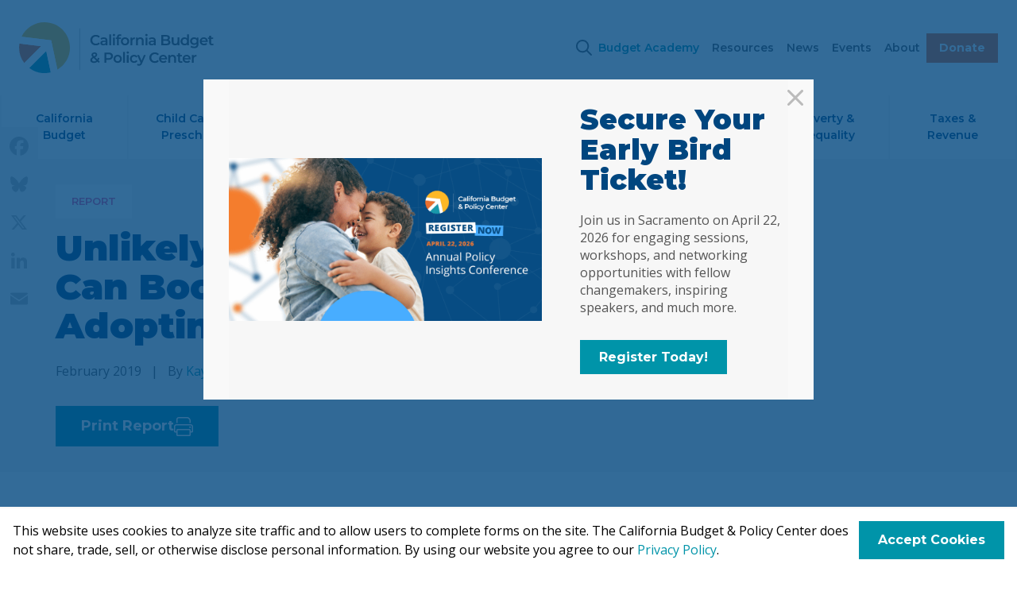

--- FILE ---
content_type: text/html; charset=UTF-8
request_url: https://dev.calbudgetcenter.org/resources/california-can-raise-revenue-for-new-investments-in-an-unexpected-way-by-adopting-parts-of-last-years-federal-tax-giveaway/
body_size: 23704
content:
<!doctype html>
<html lang="en-US">
  <head>
    <meta charset="utf-8">
    <meta name="viewport" content="width=device-width, initial-scale=1, shrink-to-fit=no">
    <!-- Google Tag Manager -->
    <script>(function(w,d,s,l,i){w[l]=w[l]||[];w[l].push({'gtm.start':
    new Date().getTime(),event:'gtm.js'});var f=d.getElementsByTagName(s)[0],
    j=d.createElement(s),dl=l!='dataLayer'?'&l='+l:'';j.async=true;j.src=
    'https://www.googletagmanager.com/gtm.js?id='+i+dl;f.parentNode.insertBefore(j,f);
    })(window,document,'script','dataLayer','GTM-NZXQ74Q');</script>
    <!-- End Google Tag Manager -->
    <meta name='robots' content='index, follow, max-image-preview:large, max-snippet:-1, max-video-preview:-1' />
	<style>img:is([sizes="auto" i], [sizes^="auto," i]) { contain-intrinsic-size: 3000px 1500px }</style>
	
	<!-- This site is optimized with the Yoast SEO Premium plugin v26.3 (Yoast SEO v26.3) - https://yoast.com/wordpress/plugins/seo/ -->
	<title>Unlikely Solution: California Can Boost Revenue By Adopting Federal Giveaway - California Budget &amp; Policy Center</title>
	<link rel="canonical" href="https://calbudgetcenter.org/resources/california-can-raise-revenue-for-new-investments-in-an-unexpected-way-by-adopting-parts-of-last-years-federal-tax-giveaway/" />
	<meta property="og:locale" content="en_US" />
	<meta property="og:type" content="article" />
	<meta property="og:title" content="Unlikely Solution: California Can Boost Revenue By Adopting Federal Giveaway" />
	<meta property="og:description" content="At the end of 2017, President Trump signed into law the Tax Cuts and Jobs Act (TCJA), passed with solely Republican support in Congress. As the Budget Center has previously noted, the TCJA — the most extensive revision of the tax code since 1986 — primarily cuts taxes for the wealthy and corporations while increasing &hellip; Continued" />
	<meta property="og:url" content="https://calbudgetcenter.org/resources/california-can-raise-revenue-for-new-investments-in-an-unexpected-way-by-adopting-parts-of-last-years-federal-tax-giveaway/" />
	<meta property="og:site_name" content="California Budget &amp; Policy Center" />
	<meta property="article:modified_time" content="2024-09-20T19:43:18+00:00" />
	<meta property="og:image" content="https://calbudgetcenter.org/app/uploads/2019/02/California-Could-Raise-2.5-Billion-in-Revenue-by-Conforming-to-Five-Federal-Tax-Law-Provisions_Chart.png" />
	<meta name="twitter:card" content="summary_large_image" />
	<meta name="twitter:label1" content="Est. reading time" />
	<meta name="twitter:data1" content="14 minutes" />
	<script type="application/ld+json" class="yoast-schema-graph">{"@context":"https://schema.org","@graph":[{"@type":"WebPage","@id":"https://calbudgetcenter.org/resources/california-can-raise-revenue-for-new-investments-in-an-unexpected-way-by-adopting-parts-of-last-years-federal-tax-giveaway/","url":"https://calbudgetcenter.org/resources/california-can-raise-revenue-for-new-investments-in-an-unexpected-way-by-adopting-parts-of-last-years-federal-tax-giveaway/","name":"Unlikely Solution: California Can Boost Revenue By Adopting Federal Giveaway - California Budget &amp; Policy Center","isPartOf":{"@id":"https://calbudgetcenter.org/#website"},"primaryImageOfPage":{"@id":"https://calbudgetcenter.org/resources/california-can-raise-revenue-for-new-investments-in-an-unexpected-way-by-adopting-parts-of-last-years-federal-tax-giveaway/#primaryimage"},"image":{"@id":"https://calbudgetcenter.org/resources/california-can-raise-revenue-for-new-investments-in-an-unexpected-way-by-adopting-parts-of-last-years-federal-tax-giveaway/#primaryimage"},"thumbnailUrl":"https://calbudgetcenter.org/app/uploads/2019/02/California-Could-Raise-2.5-Billion-in-Revenue-by-Conforming-to-Five-Federal-Tax-Law-Provisions_Chart.png","datePublished":"2019-02-19T23:33:05+00:00","dateModified":"2024-09-20T19:43:18+00:00","breadcrumb":{"@id":"https://calbudgetcenter.org/resources/california-can-raise-revenue-for-new-investments-in-an-unexpected-way-by-adopting-parts-of-last-years-federal-tax-giveaway/#breadcrumb"},"inLanguage":"en-US","potentialAction":[{"@type":"ReadAction","target":["https://calbudgetcenter.org/resources/california-can-raise-revenue-for-new-investments-in-an-unexpected-way-by-adopting-parts-of-last-years-federal-tax-giveaway/"]}]},{"@type":"ImageObject","inLanguage":"en-US","@id":"https://calbudgetcenter.org/resources/california-can-raise-revenue-for-new-investments-in-an-unexpected-way-by-adopting-parts-of-last-years-federal-tax-giveaway/#primaryimage","url":"https://calbudgetcenter.org/app/uploads/2019/02/California-Could-Raise-2.5-Billion-in-Revenue-by-Conforming-to-Five-Federal-Tax-Law-Provisions_Chart.png","contentUrl":"https://calbudgetcenter.org/app/uploads/2019/02/California-Could-Raise-2.5-Billion-in-Revenue-by-Conforming-to-Five-Federal-Tax-Law-Provisions_Chart.png"},{"@type":"BreadcrumbList","@id":"https://calbudgetcenter.org/resources/california-can-raise-revenue-for-new-investments-in-an-unexpected-way-by-adopting-parts-of-last-years-federal-tax-giveaway/#breadcrumb","itemListElement":[{"@type":"ListItem","position":1,"name":"Home","item":"https://calbudgetcenter.org/"},{"@type":"ListItem","position":2,"name":"Unlikely Solution: California Can Boost Revenue By Adopting Federal Giveaway"}]},{"@type":"WebSite","@id":"https://calbudgetcenter.org/#website","url":"https://calbudgetcenter.org/","name":"California Budget &amp; Policy Center","description":"","publisher":{"@id":"https://calbudgetcenter.org/#organization"},"potentialAction":[{"@type":"SearchAction","target":{"@type":"EntryPoint","urlTemplate":"https://calbudgetcenter.org/?s={search_term_string}"},"query-input":{"@type":"PropertyValueSpecification","valueRequired":true,"valueName":"search_term_string"}}],"inLanguage":"en-US"},{"@type":"Organization","@id":"https://calbudgetcenter.org/#organization","name":"California Budget & Policy Center","url":"https://calbudgetcenter.org/","logo":{"@type":"ImageObject","inLanguage":"en-US","@id":"https://calbudgetcenter.org/#/schema/logo/image/","url":"https://calbudgetcenter.org/app/uploads/2021/12/california-budget-and-policy-center-logo.png","contentUrl":"https://calbudgetcenter.org/app/uploads/2021/12/california-budget-and-policy-center-logo.png","width":900,"height":236,"caption":"California Budget & Policy Center"},"image":{"@id":"https://calbudgetcenter.org/#/schema/logo/image/"}}]}</script>
	<!-- / Yoast SEO Premium plugin. -->


<link rel='dns-prefetch' href='//www.google.com' />
<link rel='dns-prefetch' href='//fonts.googleapis.com' />
<link rel='preconnect' href='https://fonts.googleapis.com' />
<link href='https://fonts.gstatic.com' crossorigin rel='preconnect' />
<script>
window._wpemojiSettings = {"baseUrl":"https:\/\/s.w.org\/images\/core\/emoji\/16.0.1\/72x72\/","ext":".png","svgUrl":"https:\/\/s.w.org\/images\/core\/emoji\/16.0.1\/svg\/","svgExt":".svg","source":{"concatemoji":"https:\/\/calbudgetcenter.org\/wp\/wp-includes\/js\/wp-emoji-release.min.js?ver=6.8.3"}};
/*! This file is auto-generated */
!function(s,n){var o,i,e;function c(e){try{var t={supportTests:e,timestamp:(new Date).valueOf()};sessionStorage.setItem(o,JSON.stringify(t))}catch(e){}}function p(e,t,n){e.clearRect(0,0,e.canvas.width,e.canvas.height),e.fillText(t,0,0);var t=new Uint32Array(e.getImageData(0,0,e.canvas.width,e.canvas.height).data),a=(e.clearRect(0,0,e.canvas.width,e.canvas.height),e.fillText(n,0,0),new Uint32Array(e.getImageData(0,0,e.canvas.width,e.canvas.height).data));return t.every(function(e,t){return e===a[t]})}function u(e,t){e.clearRect(0,0,e.canvas.width,e.canvas.height),e.fillText(t,0,0);for(var n=e.getImageData(16,16,1,1),a=0;a<n.data.length;a++)if(0!==n.data[a])return!1;return!0}function f(e,t,n,a){switch(t){case"flag":return n(e,"\ud83c\udff3\ufe0f\u200d\u26a7\ufe0f","\ud83c\udff3\ufe0f\u200b\u26a7\ufe0f")?!1:!n(e,"\ud83c\udde8\ud83c\uddf6","\ud83c\udde8\u200b\ud83c\uddf6")&&!n(e,"\ud83c\udff4\udb40\udc67\udb40\udc62\udb40\udc65\udb40\udc6e\udb40\udc67\udb40\udc7f","\ud83c\udff4\u200b\udb40\udc67\u200b\udb40\udc62\u200b\udb40\udc65\u200b\udb40\udc6e\u200b\udb40\udc67\u200b\udb40\udc7f");case"emoji":return!a(e,"\ud83e\udedf")}return!1}function g(e,t,n,a){var r="undefined"!=typeof WorkerGlobalScope&&self instanceof WorkerGlobalScope?new OffscreenCanvas(300,150):s.createElement("canvas"),o=r.getContext("2d",{willReadFrequently:!0}),i=(o.textBaseline="top",o.font="600 32px Arial",{});return e.forEach(function(e){i[e]=t(o,e,n,a)}),i}function t(e){var t=s.createElement("script");t.src=e,t.defer=!0,s.head.appendChild(t)}"undefined"!=typeof Promise&&(o="wpEmojiSettingsSupports",i=["flag","emoji"],n.supports={everything:!0,everythingExceptFlag:!0},e=new Promise(function(e){s.addEventListener("DOMContentLoaded",e,{once:!0})}),new Promise(function(t){var n=function(){try{var e=JSON.parse(sessionStorage.getItem(o));if("object"==typeof e&&"number"==typeof e.timestamp&&(new Date).valueOf()<e.timestamp+604800&&"object"==typeof e.supportTests)return e.supportTests}catch(e){}return null}();if(!n){if("undefined"!=typeof Worker&&"undefined"!=typeof OffscreenCanvas&&"undefined"!=typeof URL&&URL.createObjectURL&&"undefined"!=typeof Blob)try{var e="postMessage("+g.toString()+"("+[JSON.stringify(i),f.toString(),p.toString(),u.toString()].join(",")+"));",a=new Blob([e],{type:"text/javascript"}),r=new Worker(URL.createObjectURL(a),{name:"wpTestEmojiSupports"});return void(r.onmessage=function(e){c(n=e.data),r.terminate(),t(n)})}catch(e){}c(n=g(i,f,p,u))}t(n)}).then(function(e){for(var t in e)n.supports[t]=e[t],n.supports.everything=n.supports.everything&&n.supports[t],"flag"!==t&&(n.supports.everythingExceptFlag=n.supports.everythingExceptFlag&&n.supports[t]);n.supports.everythingExceptFlag=n.supports.everythingExceptFlag&&!n.supports.flag,n.DOMReady=!1,n.readyCallback=function(){n.DOMReady=!0}}).then(function(){return e}).then(function(){var e;n.supports.everything||(n.readyCallback(),(e=n.source||{}).concatemoji?t(e.concatemoji):e.wpemoji&&e.twemoji&&(t(e.twemoji),t(e.wpemoji)))}))}((window,document),window._wpemojiSettings);
</script>
<link rel='stylesheet' id='popup-maker-site-css' href='//calbudgetcenter.org/app/uploads/pum/pum-site-styles.css?generated=1767906703&#038;ver=1.21.5' media='all' />
<style id='wp-emoji-styles-inline-css'>

	img.wp-smiley, img.emoji {
		display: inline !important;
		border: none !important;
		box-shadow: none !important;
		height: 1em !important;
		width: 1em !important;
		margin: 0 0.07em !important;
		vertical-align: -0.1em !important;
		background: none !important;
		padding: 0 !important;
	}
</style>
<link rel='stylesheet' id='wp-block-library-css' href='https://calbudgetcenter.org/wp/wp-includes/css/dist/block-library/style.min.css?ver=6.8.3' media='all' />
<style id='safe-svg-svg-icon-style-inline-css'>
.safe-svg-cover{text-align:center}.safe-svg-cover .safe-svg-inside{display:inline-block;max-width:100%}.safe-svg-cover svg{fill:currentColor;height:100%;max-height:100%;max-width:100%;width:100%}

</style>
<link rel='stylesheet' id='wp-components-css' href='https://calbudgetcenter.org/wp/wp-includes/css/dist/components/style.min.css?ver=6.8.3' media='all' />
<link rel='stylesheet' id='wp-preferences-css' href='https://calbudgetcenter.org/wp/wp-includes/css/dist/preferences/style.min.css?ver=6.8.3' media='all' />
<link rel='stylesheet' id='wp-block-editor-css' href='https://calbudgetcenter.org/wp/wp-includes/css/dist/block-editor/style.min.css?ver=6.8.3' media='all' />
<link rel='stylesheet' id='popup-maker-block-library-style-css' href='https://calbudgetcenter.org/app/mu-plugins/popup-maker/dist/packages/block-library-style.css?ver=dbea705cfafe089d65f1' media='all' />
<style id='filebird-block-filebird-gallery-style-inline-css'>
ul.filebird-block-filebird-gallery{margin:auto!important;padding:0!important;width:100%}ul.filebird-block-filebird-gallery.layout-grid{display:grid;grid-gap:20px;align-items:stretch;grid-template-columns:repeat(var(--columns),1fr);justify-items:stretch}ul.filebird-block-filebird-gallery.layout-grid li img{border:1px solid #ccc;box-shadow:2px 2px 6px 0 rgba(0,0,0,.3);height:100%;max-width:100%;-o-object-fit:cover;object-fit:cover;width:100%}ul.filebird-block-filebird-gallery.layout-masonry{-moz-column-count:var(--columns);-moz-column-gap:var(--space);column-gap:var(--space);-moz-column-width:var(--min-width);columns:var(--min-width) var(--columns);display:block;overflow:auto}ul.filebird-block-filebird-gallery.layout-masonry li{margin-bottom:var(--space)}ul.filebird-block-filebird-gallery li{list-style:none}ul.filebird-block-filebird-gallery li figure{height:100%;margin:0;padding:0;position:relative;width:100%}ul.filebird-block-filebird-gallery li figure figcaption{background:linear-gradient(0deg,rgba(0,0,0,.7),rgba(0,0,0,.3) 70%,transparent);bottom:0;box-sizing:border-box;color:#fff;font-size:.8em;margin:0;max-height:100%;overflow:auto;padding:3em .77em .7em;position:absolute;text-align:center;width:100%;z-index:2}ul.filebird-block-filebird-gallery li figure figcaption a{color:inherit}

</style>
<style id='global-styles-inline-css'>
:root{--wp--preset--aspect-ratio--square: 1;--wp--preset--aspect-ratio--4-3: 4/3;--wp--preset--aspect-ratio--3-4: 3/4;--wp--preset--aspect-ratio--3-2: 3/2;--wp--preset--aspect-ratio--2-3: 2/3;--wp--preset--aspect-ratio--16-9: 16/9;--wp--preset--aspect-ratio--9-16: 9/16;--wp--preset--color--black: #000000;--wp--preset--color--cyan-bluish-gray: #abb8c3;--wp--preset--color--white: #ffffff;--wp--preset--color--pale-pink: #f78da7;--wp--preset--color--vivid-red: #cf2e2e;--wp--preset--color--luminous-vivid-orange: #ff6900;--wp--preset--color--luminous-vivid-amber: #fcb900;--wp--preset--color--light-green-cyan: #7bdcb5;--wp--preset--color--vivid-green-cyan: #00d084;--wp--preset--color--pale-cyan-blue: #8ed1fc;--wp--preset--color--vivid-cyan-blue: #0693e3;--wp--preset--color--vivid-purple: #9b51e0;--wp--preset--color--teal: #0094a9;--wp--preset--color--dark-blue: #00467f;--wp--preset--color--medium-blue: #005686;--wp--preset--color--blue: #00afdb;--wp--preset--color--orange: #f26522;--wp--preset--color--yellow: #fdb924;--wp--preset--color--pink: #ef5091;--wp--preset--color--blue-green: #00aca1;--wp--preset--color--purple: #716fb3;--wp--preset--color--dark-green: #9fa617;--wp--preset--color--gray: #bbbbbb;--wp--preset--color--gray-darkest: #555555;--wp--preset--color--gray-dark: #aaaaaa;--wp--preset--color--gray-light: #e7e7e7;--wp--preset--color--gray-lightest: #f7f7f7;--wp--preset--color--pink-light: #fdf8fa;--wp--preset--color--purple-light: #f8f8fb;--wp--preset--color--dark-green-light: #f5f6e7;--wp--preset--color--yellow-light: #fef9ef;--wp--preset--color--theme-white: #ffffff;--wp--preset--color--theme-black: #000000;--wp--preset--gradient--vivid-cyan-blue-to-vivid-purple: linear-gradient(135deg,rgba(6,147,227,1) 0%,rgb(155,81,224) 100%);--wp--preset--gradient--light-green-cyan-to-vivid-green-cyan: linear-gradient(135deg,rgb(122,220,180) 0%,rgb(0,208,130) 100%);--wp--preset--gradient--luminous-vivid-amber-to-luminous-vivid-orange: linear-gradient(135deg,rgba(252,185,0,1) 0%,rgba(255,105,0,1) 100%);--wp--preset--gradient--luminous-vivid-orange-to-vivid-red: linear-gradient(135deg,rgba(255,105,0,1) 0%,rgb(207,46,46) 100%);--wp--preset--gradient--very-light-gray-to-cyan-bluish-gray: linear-gradient(135deg,rgb(238,238,238) 0%,rgb(169,184,195) 100%);--wp--preset--gradient--cool-to-warm-spectrum: linear-gradient(135deg,rgb(74,234,220) 0%,rgb(151,120,209) 20%,rgb(207,42,186) 40%,rgb(238,44,130) 60%,rgb(251,105,98) 80%,rgb(254,248,76) 100%);--wp--preset--gradient--blush-light-purple: linear-gradient(135deg,rgb(255,206,236) 0%,rgb(152,150,240) 100%);--wp--preset--gradient--blush-bordeaux: linear-gradient(135deg,rgb(254,205,165) 0%,rgb(254,45,45) 50%,rgb(107,0,62) 100%);--wp--preset--gradient--luminous-dusk: linear-gradient(135deg,rgb(255,203,112) 0%,rgb(199,81,192) 50%,rgb(65,88,208) 100%);--wp--preset--gradient--pale-ocean: linear-gradient(135deg,rgb(255,245,203) 0%,rgb(182,227,212) 50%,rgb(51,167,181) 100%);--wp--preset--gradient--electric-grass: linear-gradient(135deg,rgb(202,248,128) 0%,rgb(113,206,126) 100%);--wp--preset--gradient--midnight: linear-gradient(135deg,rgb(2,3,129) 0%,rgb(40,116,252) 100%);--wp--preset--font-size--small: 13px;--wp--preset--font-size--medium: 20px;--wp--preset--font-size--large: 36px;--wp--preset--font-size--x-large: 42px;--wp--preset--font-size--default: 18px;--wp--preset--spacing--20: 0.44rem;--wp--preset--spacing--30: 0.67rem;--wp--preset--spacing--40: 1rem;--wp--preset--spacing--50: 1.5rem;--wp--preset--spacing--60: 2.25rem;--wp--preset--spacing--70: 3.38rem;--wp--preset--spacing--80: 5.06rem;--wp--preset--shadow--natural: 6px 6px 9px rgba(0, 0, 0, 0.2);--wp--preset--shadow--deep: 12px 12px 50px rgba(0, 0, 0, 0.4);--wp--preset--shadow--sharp: 6px 6px 0px rgba(0, 0, 0, 0.2);--wp--preset--shadow--outlined: 6px 6px 0px -3px rgba(255, 255, 255, 1), 6px 6px rgba(0, 0, 0, 1);--wp--preset--shadow--crisp: 6px 6px 0px rgba(0, 0, 0, 1);}:root { --wp--style--global--content-size: 912px;--wp--style--global--wide-size: 1140px; }:where(body) { margin: 0; }.wp-site-blocks > .alignleft { float: left; margin-right: 2em; }.wp-site-blocks > .alignright { float: right; margin-left: 2em; }.wp-site-blocks > .aligncenter { justify-content: center; margin-left: auto; margin-right: auto; }:where(.is-layout-flex){gap: 0.5em;}:where(.is-layout-grid){gap: 0.5em;}.is-layout-flow > .alignleft{float: left;margin-inline-start: 0;margin-inline-end: 2em;}.is-layout-flow > .alignright{float: right;margin-inline-start: 2em;margin-inline-end: 0;}.is-layout-flow > .aligncenter{margin-left: auto !important;margin-right: auto !important;}.is-layout-constrained > .alignleft{float: left;margin-inline-start: 0;margin-inline-end: 2em;}.is-layout-constrained > .alignright{float: right;margin-inline-start: 2em;margin-inline-end: 0;}.is-layout-constrained > .aligncenter{margin-left: auto !important;margin-right: auto !important;}.is-layout-constrained > :where(:not(.alignleft):not(.alignright):not(.alignfull)){max-width: var(--wp--style--global--content-size);margin-left: auto !important;margin-right: auto !important;}.is-layout-constrained > .alignwide{max-width: var(--wp--style--global--wide-size);}body .is-layout-flex{display: flex;}.is-layout-flex{flex-wrap: wrap;align-items: center;}.is-layout-flex > :is(*, div){margin: 0;}body .is-layout-grid{display: grid;}.is-layout-grid > :is(*, div){margin: 0;}body{padding-top: 0px;padding-right: 0px;padding-bottom: 0px;padding-left: 0px;}a:where(:not(.wp-element-button)){text-decoration: underline;}:root :where(.wp-element-button, .wp-block-button__link){background-color: #32373c;border-width: 0;color: #fff;font-family: inherit;font-size: inherit;line-height: inherit;padding: calc(0.667em + 2px) calc(1.333em + 2px);text-decoration: none;}.has-black-color{color: var(--wp--preset--color--black) !important;}.has-cyan-bluish-gray-color{color: var(--wp--preset--color--cyan-bluish-gray) !important;}.has-white-color{color: var(--wp--preset--color--white) !important;}.has-pale-pink-color{color: var(--wp--preset--color--pale-pink) !important;}.has-vivid-red-color{color: var(--wp--preset--color--vivid-red) !important;}.has-luminous-vivid-orange-color{color: var(--wp--preset--color--luminous-vivid-orange) !important;}.has-luminous-vivid-amber-color{color: var(--wp--preset--color--luminous-vivid-amber) !important;}.has-light-green-cyan-color{color: var(--wp--preset--color--light-green-cyan) !important;}.has-vivid-green-cyan-color{color: var(--wp--preset--color--vivid-green-cyan) !important;}.has-pale-cyan-blue-color{color: var(--wp--preset--color--pale-cyan-blue) !important;}.has-vivid-cyan-blue-color{color: var(--wp--preset--color--vivid-cyan-blue) !important;}.has-vivid-purple-color{color: var(--wp--preset--color--vivid-purple) !important;}.has-teal-color{color: var(--wp--preset--color--teal) !important;}.has-dark-blue-color{color: var(--wp--preset--color--dark-blue) !important;}.has-medium-blue-color{color: var(--wp--preset--color--medium-blue) !important;}.has-blue-color{color: var(--wp--preset--color--blue) !important;}.has-orange-color{color: var(--wp--preset--color--orange) !important;}.has-yellow-color{color: var(--wp--preset--color--yellow) !important;}.has-pink-color{color: var(--wp--preset--color--pink) !important;}.has-blue-green-color{color: var(--wp--preset--color--blue-green) !important;}.has-purple-color{color: var(--wp--preset--color--purple) !important;}.has-dark-green-color{color: var(--wp--preset--color--dark-green) !important;}.has-gray-color{color: var(--wp--preset--color--gray) !important;}.has-gray-darkest-color{color: var(--wp--preset--color--gray-darkest) !important;}.has-gray-dark-color{color: var(--wp--preset--color--gray-dark) !important;}.has-gray-light-color{color: var(--wp--preset--color--gray-light) !important;}.has-gray-lightest-color{color: var(--wp--preset--color--gray-lightest) !important;}.has-pink-light-color{color: var(--wp--preset--color--pink-light) !important;}.has-purple-light-color{color: var(--wp--preset--color--purple-light) !important;}.has-dark-green-light-color{color: var(--wp--preset--color--dark-green-light) !important;}.has-yellow-light-color{color: var(--wp--preset--color--yellow-light) !important;}.has-theme-white-color{color: var(--wp--preset--color--theme-white) !important;}.has-theme-black-color{color: var(--wp--preset--color--theme-black) !important;}.has-black-background-color{background-color: var(--wp--preset--color--black) !important;}.has-cyan-bluish-gray-background-color{background-color: var(--wp--preset--color--cyan-bluish-gray) !important;}.has-white-background-color{background-color: var(--wp--preset--color--white) !important;}.has-pale-pink-background-color{background-color: var(--wp--preset--color--pale-pink) !important;}.has-vivid-red-background-color{background-color: var(--wp--preset--color--vivid-red) !important;}.has-luminous-vivid-orange-background-color{background-color: var(--wp--preset--color--luminous-vivid-orange) !important;}.has-luminous-vivid-amber-background-color{background-color: var(--wp--preset--color--luminous-vivid-amber) !important;}.has-light-green-cyan-background-color{background-color: var(--wp--preset--color--light-green-cyan) !important;}.has-vivid-green-cyan-background-color{background-color: var(--wp--preset--color--vivid-green-cyan) !important;}.has-pale-cyan-blue-background-color{background-color: var(--wp--preset--color--pale-cyan-blue) !important;}.has-vivid-cyan-blue-background-color{background-color: var(--wp--preset--color--vivid-cyan-blue) !important;}.has-vivid-purple-background-color{background-color: var(--wp--preset--color--vivid-purple) !important;}.has-teal-background-color{background-color: var(--wp--preset--color--teal) !important;}.has-dark-blue-background-color{background-color: var(--wp--preset--color--dark-blue) !important;}.has-medium-blue-background-color{background-color: var(--wp--preset--color--medium-blue) !important;}.has-blue-background-color{background-color: var(--wp--preset--color--blue) !important;}.has-orange-background-color{background-color: var(--wp--preset--color--orange) !important;}.has-yellow-background-color{background-color: var(--wp--preset--color--yellow) !important;}.has-pink-background-color{background-color: var(--wp--preset--color--pink) !important;}.has-blue-green-background-color{background-color: var(--wp--preset--color--blue-green) !important;}.has-purple-background-color{background-color: var(--wp--preset--color--purple) !important;}.has-dark-green-background-color{background-color: var(--wp--preset--color--dark-green) !important;}.has-gray-background-color{background-color: var(--wp--preset--color--gray) !important;}.has-gray-darkest-background-color{background-color: var(--wp--preset--color--gray-darkest) !important;}.has-gray-dark-background-color{background-color: var(--wp--preset--color--gray-dark) !important;}.has-gray-light-background-color{background-color: var(--wp--preset--color--gray-light) !important;}.has-gray-lightest-background-color{background-color: var(--wp--preset--color--gray-lightest) !important;}.has-pink-light-background-color{background-color: var(--wp--preset--color--pink-light) !important;}.has-purple-light-background-color{background-color: var(--wp--preset--color--purple-light) !important;}.has-dark-green-light-background-color{background-color: var(--wp--preset--color--dark-green-light) !important;}.has-yellow-light-background-color{background-color: var(--wp--preset--color--yellow-light) !important;}.has-theme-white-background-color{background-color: var(--wp--preset--color--theme-white) !important;}.has-theme-black-background-color{background-color: var(--wp--preset--color--theme-black) !important;}.has-black-border-color{border-color: var(--wp--preset--color--black) !important;}.has-cyan-bluish-gray-border-color{border-color: var(--wp--preset--color--cyan-bluish-gray) !important;}.has-white-border-color{border-color: var(--wp--preset--color--white) !important;}.has-pale-pink-border-color{border-color: var(--wp--preset--color--pale-pink) !important;}.has-vivid-red-border-color{border-color: var(--wp--preset--color--vivid-red) !important;}.has-luminous-vivid-orange-border-color{border-color: var(--wp--preset--color--luminous-vivid-orange) !important;}.has-luminous-vivid-amber-border-color{border-color: var(--wp--preset--color--luminous-vivid-amber) !important;}.has-light-green-cyan-border-color{border-color: var(--wp--preset--color--light-green-cyan) !important;}.has-vivid-green-cyan-border-color{border-color: var(--wp--preset--color--vivid-green-cyan) !important;}.has-pale-cyan-blue-border-color{border-color: var(--wp--preset--color--pale-cyan-blue) !important;}.has-vivid-cyan-blue-border-color{border-color: var(--wp--preset--color--vivid-cyan-blue) !important;}.has-vivid-purple-border-color{border-color: var(--wp--preset--color--vivid-purple) !important;}.has-teal-border-color{border-color: var(--wp--preset--color--teal) !important;}.has-dark-blue-border-color{border-color: var(--wp--preset--color--dark-blue) !important;}.has-medium-blue-border-color{border-color: var(--wp--preset--color--medium-blue) !important;}.has-blue-border-color{border-color: var(--wp--preset--color--blue) !important;}.has-orange-border-color{border-color: var(--wp--preset--color--orange) !important;}.has-yellow-border-color{border-color: var(--wp--preset--color--yellow) !important;}.has-pink-border-color{border-color: var(--wp--preset--color--pink) !important;}.has-blue-green-border-color{border-color: var(--wp--preset--color--blue-green) !important;}.has-purple-border-color{border-color: var(--wp--preset--color--purple) !important;}.has-dark-green-border-color{border-color: var(--wp--preset--color--dark-green) !important;}.has-gray-border-color{border-color: var(--wp--preset--color--gray) !important;}.has-gray-darkest-border-color{border-color: var(--wp--preset--color--gray-darkest) !important;}.has-gray-dark-border-color{border-color: var(--wp--preset--color--gray-dark) !important;}.has-gray-light-border-color{border-color: var(--wp--preset--color--gray-light) !important;}.has-gray-lightest-border-color{border-color: var(--wp--preset--color--gray-lightest) !important;}.has-pink-light-border-color{border-color: var(--wp--preset--color--pink-light) !important;}.has-purple-light-border-color{border-color: var(--wp--preset--color--purple-light) !important;}.has-dark-green-light-border-color{border-color: var(--wp--preset--color--dark-green-light) !important;}.has-yellow-light-border-color{border-color: var(--wp--preset--color--yellow-light) !important;}.has-theme-white-border-color{border-color: var(--wp--preset--color--theme-white) !important;}.has-theme-black-border-color{border-color: var(--wp--preset--color--theme-black) !important;}.has-vivid-cyan-blue-to-vivid-purple-gradient-background{background: var(--wp--preset--gradient--vivid-cyan-blue-to-vivid-purple) !important;}.has-light-green-cyan-to-vivid-green-cyan-gradient-background{background: var(--wp--preset--gradient--light-green-cyan-to-vivid-green-cyan) !important;}.has-luminous-vivid-amber-to-luminous-vivid-orange-gradient-background{background: var(--wp--preset--gradient--luminous-vivid-amber-to-luminous-vivid-orange) !important;}.has-luminous-vivid-orange-to-vivid-red-gradient-background{background: var(--wp--preset--gradient--luminous-vivid-orange-to-vivid-red) !important;}.has-very-light-gray-to-cyan-bluish-gray-gradient-background{background: var(--wp--preset--gradient--very-light-gray-to-cyan-bluish-gray) !important;}.has-cool-to-warm-spectrum-gradient-background{background: var(--wp--preset--gradient--cool-to-warm-spectrum) !important;}.has-blush-light-purple-gradient-background{background: var(--wp--preset--gradient--blush-light-purple) !important;}.has-blush-bordeaux-gradient-background{background: var(--wp--preset--gradient--blush-bordeaux) !important;}.has-luminous-dusk-gradient-background{background: var(--wp--preset--gradient--luminous-dusk) !important;}.has-pale-ocean-gradient-background{background: var(--wp--preset--gradient--pale-ocean) !important;}.has-electric-grass-gradient-background{background: var(--wp--preset--gradient--electric-grass) !important;}.has-midnight-gradient-background{background: var(--wp--preset--gradient--midnight) !important;}.has-small-font-size{font-size: var(--wp--preset--font-size--small) !important;}.has-medium-font-size{font-size: var(--wp--preset--font-size--medium) !important;}.has-large-font-size{font-size: var(--wp--preset--font-size--large) !important;}.has-x-large-font-size{font-size: var(--wp--preset--font-size--x-large) !important;}.has-default-font-size{font-size: var(--wp--preset--font-size--default) !important;}
:where(.wp-block-post-template.is-layout-flex){gap: 1.25em;}:where(.wp-block-post-template.is-layout-grid){gap: 1.25em;}
:where(.wp-block-columns.is-layout-flex){gap: 2em;}:where(.wp-block-columns.is-layout-grid){gap: 2em;}
:root :where(.wp-block-pullquote){font-size: 1.5em;line-height: 1.6;}
</style>
<link rel='stylesheet' id='block-print-options-css' href='https://calbudgetcenter.org/app/plugins/block-print-options/dist/css/block-print-options.css?ver=1.0.0' media='all' />
<link rel='stylesheet' id='addtoany-css' href='https://calbudgetcenter.org/app/plugins/add-to-any/addtoany.min.css?ver=1.16' media='all' />
<style id='addtoany-inline-css'>
@media screen and (max-width:980px){
.a2a_floating_style.a2a_vertical_style{display:none;}
}
@media screen and (min-width:981px){
.a2a_floating_style.a2a_default_style{display:none;}
}
</style>
<link rel='stylesheet' id='sage/app.css-css' href='https://calbudgetcenter.org/app/themes/calbudget2021/public/styles/app.css?id=21fa49703b6e8cc47efb753ebb728fce' media='all' />
<link rel='stylesheet' id='google-fonts-css' href='https://fonts.googleapis.com/css2?family=Montserrat:ital,wght@0,400;0,500;0,600;0,700;0,900;1,400;1,500;1,600;1,700;1,900&#038;family=Open+Sans:ital,wght@0,400;0,600;1,400;1,600&#038;display=swap' media='all' />
<script src="https://calbudgetcenter.org/wp/wp-includes/js/jquery/jquery.min.js?ver=3.7.1" id="jquery-core-js"></script>
<script src="https://calbudgetcenter.org/wp/wp-includes/js/jquery/jquery-migrate.min.js?ver=3.4.1" id="jquery-migrate-js"></script>
<script id="mailchimp-signup-js-extra">
var mailchimp_signup = {"ajax_url":"https:\/\/calbudgetcenter.org\/wp\/wp-admin\/admin-ajax.php","ajax_nonce":"71ac96960a"};
</script>
<script src="https://calbudgetcenter.org/app/themes/calbudget2021/public/scripts/mailchimp-signup.js?id=982cea5c9b4c2dae3304e5a887cca2d4&amp;ver=6.8.3" id="mailchimp-signup-js"></script>
<script id="addtoany-core-js-before">
window.a2a_config=window.a2a_config||{};a2a_config.callbacks=[];a2a_config.overlays=[];a2a_config.templates={};
a2a_config.static_server="https://calbudgetcenter.org/app/uploads/addtoany";
a2a_config.icon_color="#f7f7f7,#bbbbbb";
</script>
<script defer src="https://calbudgetcenter.org/app/uploads/addtoany/page.js?ver=1768974585" id="addtoany-core-js"></script>
<script defer src="https://calbudgetcenter.org/app/plugins/add-to-any/addtoany.min.js?ver=1.1" id="addtoany-jquery-js"></script>
<link rel="https://api.w.org/" href="https://calbudgetcenter.org/wp-json/" /><link rel="alternate" title="JSON" type="application/json" href="https://calbudgetcenter.org/wp-json/wp/v2/resource/2103" /><link rel="EditURI" type="application/rsd+xml" title="RSD" href="https://calbudgetcenter.org/wp/xmlrpc.php?rsd" />
<meta name="generator" content="WordPress 6.8.3" />
<link rel='shortlink' href='https://calbudgetcenter.org/?p=2103' />
<link rel="alternate" title="oEmbed (JSON)" type="application/json+oembed" href="https://calbudgetcenter.org/wp-json/oembed/1.0/embed?url=https%3A%2F%2Fcalbudgetcenter.org%2Fresources%2Fcalifornia-can-raise-revenue-for-new-investments-in-an-unexpected-way-by-adopting-parts-of-last-years-federal-tax-giveaway%2F" />
<link rel="alternate" title="oEmbed (XML)" type="text/xml+oembed" href="https://calbudgetcenter.org/wp-json/oembed/1.0/embed?url=https%3A%2F%2Fcalbudgetcenter.org%2Fresources%2Fcalifornia-can-raise-revenue-for-new-investments-in-an-unexpected-way-by-adopting-parts-of-last-years-federal-tax-giveaway%2F&#038;format=xml" />
<link rel="icon" href="https://calbudgetcenter.org/app/uploads/2021/12/cropped-favicon-32x32.png" sizes="32x32" />
<link rel="icon" href="https://calbudgetcenter.org/app/uploads/2021/12/cropped-favicon-192x192.png" sizes="192x192" />
<link rel="apple-touch-icon" href="https://calbudgetcenter.org/app/uploads/2021/12/cropped-favicon-180x180.png" />
<meta name="msapplication-TileImage" content="https://calbudgetcenter.org/app/uploads/2021/12/cropped-favicon-270x270.png" />
  </head>

  <body class="wp-singular resource-template-default single single-resource postid-2103 wp-embed-responsive wp-theme-calbudget2021 font-body overflow-x-hidden california-can-raise-revenue-for-new-investments-in-an-unexpected-way-by-adopting-parts-of-last-years-federal-tax-giveaway">
    <!-- Google Tag Manager (noscript) -->
    <noscript><iframe src="https://www.googletagmanager.com/ns.html?id=GTM-NZXQ74Q"
    height="0" width="0" style="display:none;visibility:hidden"></iframe></noscript>
    <!-- End Google Tag Manager (noscript) -->

        
    <div id="app">
      <a class="sr-only focus:not-sr-only" href="#main">
        Skip to content
      </a>

      <header class="flex flex-wrap justify-between lg:block p-8 lg:p-0  banner z-20 top-0 bg-white lg:sticky scroll-offset-element">
  <div class="max-w-screen-2xl lg:mx-auto flex-1">
    <div id="primary-header" class="flex lg:h-[120px] lg:gap-12 items-center print:justify-center print:h-auto">
      <a class="brand" href="https://calbudgetcenter.org/">
        <img src="https://calbudgetcenter.org/app/themes/calbudget2021/public/images/logo.svg?id=3888b17df7e530f8bc56b3c094281bee" class="h-16 lg:ml-6" width="245" height="64" alt="California Budget & Policy Center logo" />
      </a>
                        <button
            id="issue-menu-toggle"
            class="hidden text-gray-darkest print:!hidden"
            aria-label="Toggle issue menu"
            aria-controls="issue-menu"
            aria-expanded="false"
          >
            <i class="far fa-bars !w-5 !h-5"></i>
          </button>
                <div class="flex-grow print:!hidden"></div>
        <button data-a11y-dialog-show="modal-6383b1ca95" class="hidden lg:block print:!hidden" aria-label="Search">
  <i class="far fa-search block text-gray-darkest float-right !w-5 !h-5"></i>
</button>

                  <nav
            class="hidden lg:block lg:mr-6 2xl:mr-0 print:!hidden"
            id="primary-menu"
          >
            <ul class="flex gap-4 items-center justify-end h-full">
                              <li class=" inline-block relative group">
  <a href="https://calbudgetcenter.org/budget-academy/" class="nav-link  font-heading font-semibold text-sm p-2 text-center text-teal block" >
    <span class="">Budget Academy</span>
  </a>
  
  </li>
                              <li class=" inline-block relative group">
  <a href="https://calbudgetcenter.org/resources/" class="nav-link  font-heading font-semibold text-sm p-2 text-center text-gray-darkest block" >
    <span class="">Resources</span>
  </a>
  
  </li>
                              <li class=" inline-block relative group">
  <a href="https://calbudgetcenter.org/news/" class="nav-link  font-heading font-semibold text-sm p-2 text-center text-gray-darkest block" >
    <span class="">News</span>
  </a>
  
  </li>
                              <li class=" inline-block relative group">
  <a href="https://calbudgetcenter.org/events/" class="nav-link  font-heading font-semibold text-sm p-2 text-center text-gray-darkest block"  aria-controls="nav-children-container-abe4f" aria-expanded="false" >
    <span class="">Events</span>
  </a>
  
      <div id="nav-children-container-abe4f" class="nav-children-container  absolute hidden z-40 top-8 pt-4 left-1/2 transform -translate-x-1/2">
      <ul class="nav-children  w-max bg-dark-blue p-6 text-center">
                  <li class="  child relative group">
  <a href="https://calbudgetcenter.org/policy-insights-conference/" class="nav-link text-white font-heading font-semibold text-sm uppercase block" >
    <span class="">Policy Insights</span>
  </a>
  
  </li>
              </ul>
    </div>
  </li>
                              <li class=" inline-block relative group">
  <a href="https://calbudgetcenter.org/about/" class="nav-link  font-heading font-semibold text-sm p-2 text-center text-gray-darkest block"  aria-controls="nav-children-container-e884d" aria-expanded="false" >
    <span class="">About</span>
  </a>
  
      <div id="nav-children-container-e884d" class="nav-children-container  absolute hidden z-40 top-8 pt-4 left-1/2 transform -translate-x-1/2">
      <ul class="nav-children  w-max bg-dark-blue p-6 text-center">
                  <li class=" mb-6 child relative group">
  <a href="https://calbudgetcenter.org/team/" class="nav-link text-white font-heading font-semibold text-sm uppercase block" >
    <span class="">Our Team</span>
  </a>
  
  </li>
                  <li class=" mb-6 child relative group">
  <a href="https://calbudgetcenter.org/diversity-equity-inclusion/" class="nav-link text-white font-heading font-semibold text-sm uppercase block" >
    <span class="">Equity + Inclusion</span>
  </a>
  
  </li>
                  <li class="  child relative group">
  <a href="https://calbudgetcenter.org/board/" class="nav-link text-white font-heading font-semibold text-sm uppercase block" >
    <span class="">Board of Directors</span>
  </a>
  
  </li>
              </ul>
    </div>
  </li>
                              <li class=" inline-block relative group">
  <a href="https://calbudgetcenter.org/donate/" class="nav-link  font-heading font-semibold text-sm p-2 text-center text-white block btn btn-sm bg-orange last-item block" >
    <span class="">Donate</span>
  </a>
  
  </li>
                          </ul>
          </nav>
                  </div>

                  <nav
          id="issue-menu"
          class="hidden lg:block print:!hidden"
          aria-hidden="false"
        >
          <ul class="flex divide-x-2 divide-gray-lightest border-x-2 border-x-gray-lightest h-20">
                          <li class=" w-0 flex-1 flex items-stretch justify-items-stretch relative group">
  <a href="https://calbudgetcenter.org/issues/california-budget/" class="nav-link  flex-auto flex items-center justify-items-center p-2 hover:shadow-bottom-yellow transition-all font-heading text-dark-blue hover:text-orange text-sm text-center font-semibold block" >
    <span class=" w-full">California<br>Budget</span>
  </a>
  
  </li>
                          <li class=" w-0 flex-1 flex items-stretch justify-items-stretch relative group">
  <a href="https://calbudgetcenter.org/issues/childcare-preschool/" class="nav-link  flex-auto flex items-center justify-items-center p-2 hover:shadow-bottom-yellow transition-all font-heading text-dark-blue hover:text-orange text-sm text-center font-semibold block" >
    <span class=" w-full">Child Care &#038; Preschool</span>
  </a>
  
  </li>
                          <li class=" w-0 flex-1 flex items-stretch justify-items-stretch relative group">
  <a href="https://calbudgetcenter.org/issues/education/" class="nav-link  flex-auto flex items-center justify-items-center p-2 hover:shadow-bottom-yellow transition-all font-heading text-dark-blue hover:text-orange text-sm text-center font-semibold block" >
    <span class=" w-full">Education</span>
  </a>
  
  </li>
                          <li class=" w-0 flex-1 flex items-stretch justify-items-stretch relative group">
  <a href="https://calbudgetcenter.org/issues/federal-policy/" class="nav-link  flex-auto flex items-center justify-items-center p-2 hover:shadow-bottom-yellow transition-all font-heading text-dark-blue hover:text-orange text-sm text-center font-semibold block" >
    <span class=" w-full">Federal Policy</span>
  </a>
  
  </li>
                          <li class=" w-0 flex-1 flex items-stretch justify-items-stretch relative group">
  <a href="https://calbudgetcenter.org/issues/health-safety-net/" class="nav-link  flex-auto flex items-center justify-items-center p-2 hover:shadow-bottom-yellow transition-all font-heading text-dark-blue hover:text-orange text-sm text-center font-semibold block" >
    <span class=" w-full">Health &<br>Safety Net</span>
  </a>
  
  </li>
                          <li class=" w-0 flex-1 flex items-stretch justify-items-stretch relative group">
  <a href="https://calbudgetcenter.org/issues/housing-homelessness/" class="nav-link  flex-auto flex items-center justify-items-center p-2 hover:shadow-bottom-yellow transition-all font-heading text-dark-blue hover:text-orange text-sm text-center font-semibold block" >
    <span class=" w-full">Housing &<br>Homelessness</span>
  </a>
  
  </li>
                          <li class=" w-0 flex-1 flex items-stretch justify-items-stretch relative group">
  <a href="https://calbudgetcenter.org/issues/poverty-inequality/" class="nav-link  flex-auto flex items-center justify-items-center p-2 hover:shadow-bottom-yellow transition-all font-heading text-dark-blue hover:text-orange text-sm text-center font-semibold block" >
    <span class=" w-full">Poverty &#038; Inequality</span>
  </a>
  
  </li>
                          <li class=" w-0 flex-1 flex items-stretch justify-items-stretch relative group">
  <a href="https://calbudgetcenter.org/issues/taxes-revenue/" class="nav-link  flex-auto flex items-center justify-items-center p-2 hover:shadow-bottom-yellow transition-all font-heading text-dark-blue hover:text-orange text-sm text-center font-semibold block" >
    <span class=" w-full">Taxes &<br>Revenue</span>
  </a>
  
  </li>
                      </ul>
        </nav>
            </div>
      <button
      id="mobile-menu-toggle"
      class="lg:hidden ml-6 print:!hidden"
      aria-label="Toggle mobile menu"
      aria-controls="mobile-menu"
      aria-expanded="false"
    >
      <i class="far fa-bars !w-11 !h-11 bg-yellow text-white rounded-full p-[10px]"></i>
      <i class="far fa-times !w-11 !h-11 bg-yellow text-white rounded-full p-[10px] hidden"></i>
    </button>
    <div id="mobile-menu" class="hidden mt-8 w-full print:!hidden">
      <button data-a11y-dialog-show="modal-a2a518f042" class="mb-4">
  <i class="far fa-search block text-gray-darkest !w-6 !h-6"></i>
</button>
              <nav
          id="primary-menu-mobile"
          class=""
        >
          <ul class="grid gap-y-2">
                          <li class="w-fit-content text-lg relative group">
  <a href="https://calbudgetcenter.org/budget-academy/" class="nav-link  font-heading font-semibold text-left inline-block text-teal block" >
    <span class="">Budget Academy</span>
  </a>
  
  </li>
                          <li class="w-fit-content text-lg relative group">
  <a href="https://calbudgetcenter.org/resources/" class="nav-link  font-heading font-semibold text-left inline-block text-gray-darkest block" >
    <span class="">Resources</span>
  </a>
  
  </li>
                          <li class="w-fit-content text-lg relative group">
  <a href="https://calbudgetcenter.org/news/" class="nav-link  font-heading font-semibold text-left inline-block text-gray-darkest block" >
    <span class="">News</span>
  </a>
  
  </li>
                          <li class="w-fit-content text-lg relative group">
  <a href="https://calbudgetcenter.org/events/" class="nav-link  font-heading font-semibold text-left inline-block text-gray-darkest block"  aria-controls="nav-children-container-33d13" aria-expanded="false" >
    <span class="">Events</span>
  </a>
      <button
      aria-controls="nav-children-container-33d13"
      aria-expanded="false"
      class="submenu-toggle ml-1 text-[90%] inline-block"
    >
      <i class="fas fa-chevron-down"></i>
    </button>
  
      <div id="nav-children-container-33d13" class="nav-children-container  hidden pl-8">
      <ul class="nav-children ">
                  <li class="  child relative group">
  <a href="https://calbudgetcenter.org/policy-insights-conference/" class="nav-link text-gray-darkest font-semibold my-2 w-fit-content block" >
    <span class="">Policy Insights</span>
  </a>
  
  </li>
              </ul>
    </div>
  </li>
                          <li class="w-fit-content text-lg relative group">
  <a href="https://calbudgetcenter.org/about/" class="nav-link  font-heading font-semibold text-left inline-block text-gray-darkest block"  aria-controls="nav-children-container-f5ba0" aria-expanded="false" >
    <span class="">About</span>
  </a>
      <button
      aria-controls="nav-children-container-f5ba0"
      aria-expanded="false"
      class="submenu-toggle ml-1 text-[90%] inline-block"
    >
      <i class="fas fa-chevron-down"></i>
    </button>
  
      <div id="nav-children-container-f5ba0" class="nav-children-container  hidden pl-8">
      <ul class="nav-children ">
                  <li class="  child relative group">
  <a href="https://calbudgetcenter.org/team/" class="nav-link text-gray-darkest font-semibold my-2 w-fit-content block" >
    <span class="">Our Team</span>
  </a>
  
  </li>
                  <li class="  child relative group">
  <a href="https://calbudgetcenter.org/diversity-equity-inclusion/" class="nav-link text-gray-darkest font-semibold my-2 w-fit-content block" >
    <span class="">Equity + Inclusion</span>
  </a>
  
  </li>
                  <li class="  child relative group">
  <a href="https://calbudgetcenter.org/board/" class="nav-link text-gray-darkest font-semibold my-2 w-fit-content block" >
    <span class="">Board of Directors</span>
  </a>
  
  </li>
              </ul>
    </div>
  </li>
                          <li class="w-fit-content text-lg relative group">
  <a href="https://calbudgetcenter.org/donate/" class="nav-link  font-heading font-semibold text-left inline-block text-gray-darkest block" >
    <span class="">Donate</span>
  </a>
  
  </li>
                      </ul>
        </nav>
                    <nav
          id="issue-menu-mobile"
          class="mt-8"
        >
          <ul class="grid grid-cols-2 md:grid-cols-3 gap-4">
                          <li class=" relative group">
  <a href="https://calbudgetcenter.org/issues/california-budget/" class="nav-link  text-gray-darkest w-full h-full grid items-center justify-center text-center bg-gray-lightest font-semibold font-heading p-2 block" >
    <span class="">California<br>Budget</span>
  </a>
  
  </li>
                          <li class=" relative group">
  <a href="https://calbudgetcenter.org/issues/childcare-preschool/" class="nav-link  text-gray-darkest w-full h-full grid items-center justify-center text-center bg-gray-lightest font-semibold font-heading p-2 block" >
    <span class="">Child Care &#038; Preschool</span>
  </a>
  
  </li>
                          <li class=" relative group">
  <a href="https://calbudgetcenter.org/issues/education/" class="nav-link  text-gray-darkest w-full h-full grid items-center justify-center text-center bg-gray-lightest font-semibold font-heading p-2 block" >
    <span class="">Education</span>
  </a>
  
  </li>
                          <li class=" relative group">
  <a href="https://calbudgetcenter.org/issues/federal-policy/" class="nav-link  text-gray-darkest w-full h-full grid items-center justify-center text-center bg-gray-lightest font-semibold font-heading p-2 block" >
    <span class="">Federal Policy</span>
  </a>
  
  </li>
                          <li class=" relative group">
  <a href="https://calbudgetcenter.org/issues/health-safety-net/" class="nav-link  text-gray-darkest w-full h-full grid items-center justify-center text-center bg-gray-lightest font-semibold font-heading p-2 block" >
    <span class="">Health &<br>Safety Net</span>
  </a>
  
  </li>
                          <li class=" relative group">
  <a href="https://calbudgetcenter.org/issues/housing-homelessness/" class="nav-link  text-gray-darkest w-full h-full grid items-center justify-center text-center bg-gray-lightest font-semibold font-heading p-2 block" >
    <span class="">Housing &<br>Homelessness</span>
  </a>
  
  </li>
                          <li class=" relative group">
  <a href="https://calbudgetcenter.org/issues/poverty-inequality/" class="nav-link  text-gray-darkest w-full h-full grid items-center justify-center text-center bg-gray-lightest font-semibold font-heading p-2 block" >
    <span class="">Poverty &#038; Inequality</span>
  </a>
  
  </li>
                          <li class=" relative group">
  <a href="https://calbudgetcenter.org/issues/taxes-revenue/" class="nav-link  text-gray-darkest w-full h-full grid items-center justify-center text-center bg-gray-lightest font-semibold font-heading p-2 block" >
    <span class="">Taxes &<br>Revenue</span>
  </a>
  
  </li>
                      </ul>
        </nav>
          </div>
  </header>

        <div class="page-header">
    <div class="relative grid print:bg-transparent print:text-center print:text-dark-blue bg-gray-lightest text-dark-blue">
                  <div class="col-start-1 row-start-1 w-full max-w-screen-lg mx-auto grid md:grid-cols-8 p-8 print:pb-0 lg:px-0 gap-y-8 md:gap-x-8 z-10">
                  <div class="mb-6 col-span-full print:!hidden">
                          <span class="px-5 py-3 absolute whitespace-nowrap bg-white font-heading font-semibold text-xs text-pink uppercase">Report</span>
                      </div>
                          <div class="md:col-span-5 print:!col-span-full">
                  <h1 class="h1 ">Unlikely Solution: California Can Boost Revenue By Adopting Federal Giveaway</h1>
        <p class="text-gray-darkest mb-8 print:text-lg"><span class="mr-2">February 2019</span> | <span class="ml-2">By <a href="https://calbudgetcenter.org/people/kayla-kitson/">Kayla Kitson</a></span></p>
          <button class="btn bg-teal !inline-flex gap-x-4 items-center !px-8 font-heading font-bold text-lg print:!hidden" onclick="window.print()">Print Report <i class="fa-light fa-print text-2xl"></i></button>
        </div>
                      </div>
          </div>
  </div>

      <main id="main" class="main">
               <article class="post-2103 resource type-resource status-publish hentry issue-taxes-revenue resource-type-report">

  <div class="entry-content text-lg leading-loose">
              
<p>At the end of 2017, President Trump signed into law the Tax Cuts and Jobs Act (TCJA), passed with solely Republican support in Congress. As the Budget Center has <span style="text-decoration: underline;"><a title="Final GOP Tax Plan Is a Big Gift to the Wealthy, but Would Harm Most Households and Our Economy (California Budget Bites)" href="https://calbudgetcenter.org/blog/final-gop-tax-plan-big-gift-wealthy-harm-households-economy/" target="_blank" rel="noopener">previously noted</a></span>, the TCJA — the most extensive revision of the tax code since 1986 — primarily cuts taxes for the wealthy and corporations while increasing the federal deficit by <a title="(Not So) Happy Birthday to the Tax Cuts and Jobs Act (Tax Policy Center)" href="https://www.taxpolicycenter.org/taxvox/not-so-happy-birthday-tax-cuts-and-jobs-act" target="_blank" rel="noopener"><span style="text-decoration: underline;">$1.9 trillion</span></a> over 10 years, putting at risk funding for services that support low- and middle-income families.</p>



<p>Given the severe deficiencies of the TCJA, Californians may be surprised to learn that the new federal tax law has some potential benefits for our state — if our policymakers choose to act. There is much in the TCJA for advocates of tax fairness to dislike, including the large cut in the corporate tax rate (from 35% to 21%), the new deduction for income from “pass-through businesses,” and the reduction in the top personal income tax rate. All of these changes will lead to massive federal revenue losses. However, the new law also includes some reasonable changes that <em>raise</em> federal tax revenue in order to partially offset these losses, including limiting federal tax breaks that are costly, unfair, or economically inefficient. California now has the opportunity to increase state revenue by adopting (or “conforming to”) some of these provisions.</p>



<p>Unlike many other states, California does not automatically conform to changes in the federal tax code. Instead, it selectively conforms to the Internal Revenue Code as of a fixed date, which is currently January 1, 2015, meaning most of the changes made by the TCJA are not in effect for the purposes of calculating <em>state</em> taxes for California taxpayers. Conforming to federal tax law increases simplicity for tax filers, but there are many provisions of the federal code that don’t align with the state’s policy goals. California practices “selective conformity,” allowing policymakers to conform to some federal tax provisions, but not others. Since the state sets its own tax rates on personal and corporate income, the reductions in federal rates do not apply to state-level taxes. Thus, California can end up with <em>more</em> income tax revenue by conforming to those TCJA provisions that limit tax deductions and exclusions while maintaining current state tax rates.</p>



<p>Corporations that have profits in California currently <span style="text-decoration: underline;"><a title="Corporations Pay Far Less of Their California Income in State Taxes Compared to the Early 1980s (Budget Center)" href="https://calbudgetcenter.org/resources/corporations-pay-far-less-of-their-california-income-in-state-taxes-compared-to-the-early-1980s/" target="_blank" rel="noopener">pay significantly less</a></span> in state income taxes as a portion of their state profits than they did in the 1980s, partly reflecting the increase in the number and generosity of state tax breaks that have been created over the past few decades. The state can narrow some of these tax breaks by selectively conforming to federal law. While the state’s fiscal situation is currently very positive (the Legislative Analyst’s Office estimates that <a title="The 2019-20 Budget: Overview of the Governor's Budget (Legislative Analyst's Office)" href="https://lao.ca.gov/Publications/Report/3916" target="_blank" rel="noopener"><span style="text-decoration: underline;">over $20 billion in discretionary resources</span></a> is available to allocate through the 2019-20 budget process), Governor Newsom has proposed <a title="First Look: Governor’s Inaugural Budget Proposal Includes Bold and Smart Investments, While Maintaining Fiscal Health (Budget Center)" href="https://calbudgetcenter.org/resources/first-look-governors-proposed-2019-2020-state-budget/" target="_blank" rel="noopener"><span style="text-decoration: underline;">ambitious new investments</span></a> that will require new ongoing expenditures, such as more than doubling the total amount of credits provided under the state’s Earned Income Tax Credit (CalEITC). The Governor proposes to offset revenue losses from the CalEITC expansion by conforming to certain federal tax law changes mainly affecting businesses. These include “flexibility for small businesses; capital gains deferrals and exclusions for Opportunity Zones; and limitations on fringe benefit deductions, like-kind exchanges, and losses for non-corporate taxpayers; among others.”</p>



<p>The three revenue-raisers in the Governor’s proposed conformity package — the limitations on fringe benefit deductions, like-kind exchanges, and non-corporate losses — would increase state revenue by $1.2 billion, according to <a title="Newsom Proposes Some Tax Simplification, but at a Price (San Francisco Chronicle)" href="https://www.sfchronicle.com/business/networth/article/Newsom-proposes-some-tax-simplification-but-at-a-13582672.php" target="_blank" rel="noopener"><span style="text-decoration: underline;">recently-released estimates</span></a>. The other two provisions noted would cost the state revenue and reduce the net gain to closer to $1 billion. Not mentioned in the budget proposal are two other business-related TCJA provisions that could together bring in another $1.3 billion, according to <a title="Summary of Federal Income Tax Changes 2017" href="https://www.ftb.ca.gov/law/legis/Federal-Tax-Changes/2017-051618.pdf" target="_blank" rel="noopener"><span style="text-decoration: underline;">Franchise Tax Board (FTB) estimates</span></a>: limitations on Net Operating Losses (NOLs) and business interest deductions. If California were to conform to these two provisions in addition to the three revenue-raisers included in the Governor’s budget proposal, the state treasury could see approximately $2.5 billion in increased annual revenue, which could be used to support investments that improve economic security and opportunity for Californians.</p>



<p>The remainder of this post examines these five revenue-raisers, the two revenue-losing provisions proposed by the Governor, and other revenue-losers in the TCJA that California should avoid adopting.</p>



<figure class="wp-block-image"><a href="https://calbudgetcenter.org/app/uploads/2019/02/California-Could-Raise-2.5-Billion-in-Revenue-by-Conforming-to-Five-Federal-Tax-Law-Provisions_Chart.png"><img fetchpriority="high" decoding="async" width="1200" height="900" src="https://calbudgetcenter.org/app/uploads/2019/02/California-Could-Raise-2.5-Billion-in-Revenue-by-Conforming-to-Five-Federal-Tax-Law-Provisions_Chart.png" alt="" class="wp-image-25505" srcset="https://calbudgetcenter.org/app/uploads/2019/02/California-Could-Raise-2.5-Billion-in-Revenue-by-Conforming-to-Five-Federal-Tax-Law-Provisions_Chart.png 1200w, https://calbudgetcenter.org/app/uploads/2019/02/California-Could-Raise-2.5-Billion-in-Revenue-by-Conforming-to-Five-Federal-Tax-Law-Provisions_Chart-300x225.png 300w, https://calbudgetcenter.org/app/uploads/2019/02/California-Could-Raise-2.5-Billion-in-Revenue-by-Conforming-to-Five-Federal-Tax-Law-Provisions_Chart-1024x768.png 1024w, https://calbudgetcenter.org/app/uploads/2019/02/California-Could-Raise-2.5-Billion-in-Revenue-by-Conforming-to-Five-Federal-Tax-Law-Provisions_Chart-768x576.png 768w" sizes="(max-width: 1200px) 100vw, 1200px" /></a></figure>



<h3 class="wp-block-heading">&nbsp;</h3>



<h3 class="wp-block-heading" id="revenue-increasing-conformity-provisions">Revenue-Increasing Conformity Provisions</h3>



<p><strong><em>Limitations on Fringe Benefit Deductions</em></strong></p>



<p>The TCJA places new restrictions on federal tax deductions employers may take for certain expenses, including entertainment-related activities, transportation benefits, and some meals. Under prior federal law, businesses could deduct 50% of the costs of activities “generally considered to constitute entertainment, amusement, or recreation” (for example, a sporting event or theater performance) as long as they were directly related to the active conduct of the taxpayer’s trade or business. The TCJA disallowed this deduction. The previous federal deduction for transportation-related fringe benefits, such as parking and commuter benefits, is also disallowed except to ensure an employee’s safety. Additionally, expenses related to meals provided to employees through certain on-site eating facilities or for the convenience of the employer, which were previously fully deductible, are now limited to 50% through 2025 and are not deductible in subsequent years. Taken together, conforming to these limitations would raise an estimated $160 million in state revenue.</p>



<p><strong><em>Limitation on Like-Kind Exchanges</em></strong></p>



<p>Generally, when taxpayers sell or exchange an asset and make a profit, they owe tax on that capital gain at the time of the transaction. Prior federal law (to which California currently conforms, with modifications) allowed taxpayers to defer taxes on gains from an exchange of a business or investment property (excluding inventory, stocks, bonds, and other securities, and other specified types of property) if it was exchanged for a similar (“like-kind”) property. The capital gain would only be recognized once the taxpayer sold or exchanged the new asset in a later taxable transaction. However, if the new asset was held until the taxpayer’s death and passed on to an heir, the capital gain would escape taxation completely. This is because the federal government and California do not levy capital gains taxes when an heir inherits property — the heir only owes tax on the increase in value between the time the property is inherited and the time it is sold.</p>



<p>Under post-TCJA federal tax law, only real estate properties are eligible for like-kind exchange deferrals. For instance, an exchange of a vehicle used in connection with a business is now taxable at the federal level, but not at the state level. If California conformed to this limitation, FTB estimates that the state could gain $200 million in revenue. FTB’s latest <a title="California Income Tax Expenditures: Compendium of Individual Provisions" href="https://www.ftb.ca.gov/Archive/AboutFTB/reports/TER/2015.pdf" target="_blank" rel="noopener"><span style="text-decoration: underline;">tax expenditure report</span></a> estimates the total state cost of like-kind exchange deferrals (including real estate property) for 2019-20 to be nearly $1.2 billion, suggesting that the state could gain significantly more revenue by going beyond conforming to the new federal law and simply eliminating tax deferrals for all types of like-kind exchanges. As the FTB report notes, allowing tax deferral for exchanges of some types of property and not others can be economically inefficient because it may encourage unnecessary investment in properties eligible for favorable tax treatment. And let’s not forget that the real estate industry fared quite well in the TCJA (see <a title="Trump Tax Law Hurts Homeowners and Helps Real Estate Developers (House Committee on Oversight and Reform)" href="https://oversight.house.gov/sites/democrats.oversight.house.gov/files/documents/National%20Report%20on%20Tax%20Bill%20and%20Homeowners.pdf" target="_blank" rel="noopener"><span style="text-decoration: underline;">here</span></a> and <span style="text-decoration: underline;"><a title="Why Real Estate May Be a Big Winner in the Tax Cuts and Jobs Act (Forbes)" href="https://www.forbes.com/sites/investor/2018/04/11/why-real-estate-may-be-a-big-winner-in-the-tax-cuts-and-jobs-act/#536f8f3167f4" target="_blank" rel="noopener">here</a></span>), being exempted from several restrictions in the new law.</p>



<p><strong><em>Limitation on Business Interest Deductions</em></strong></p>



<p>Prior to the TCJA, businesses were generally able to fully deduct business-related interest expense from their taxable income. The new law limits the federal deduction for net interest expense (that is, interest expense minus interest income) to 30% of the taxpayer’s “adjusted taxable income” in a given tax year. Adjusted taxable income is essentially defined as business-related income before taking into account interest expense, interest income, and certain other deductions. An exception is made for interest expense incurred by vehicle dealers who finance their inventory of vehicles held for sale, known as “floor plan financing interest,” which continues to be fully deductible. The TCJA also allows any federal business interest deduction that cannot be used in a taxable year to be carried forward indefinitely and used in future tax years. Special rules apply to partnerships and S corporations to prevent partners and shareholders from double-counting deductions. Businesses with less than $25 million in gross receipts (averaged over the previous three tax years) are exempt from the new limitations, as are certain public utilities. Additionally, real estate companies and farming businesses may opt out of the new limitation.</p>



<p>The major justification for limiting interest deductions is that doing so reduces the tax incentive for companies to take on excessive debt. Since deductions are allowed for interest expense but not for returns to equity (in the form of dividends and capital gains paid to shareholders), the tax code makes it more attractive for businesses to finance investments with debt rather than equity. Businesses that take on high levels of debt are more susceptible to bankruptcy, and this can have ripple effects throughout an entire economy. As discussed in an <a title="Debt Bias and Other Distortions: Crisis-Related Issues in Tax Policy" href="https://www.imf.org/external/np/pp/eng/2009/061209.pdf" target="_blank" rel="noopener"><span style="text-decoration: underline;">International Monetary Fund report</span></a>, the bias toward debt financing likely exacerbated the global financial crisis of 2007-2008 by encouraging high debt levels. Although the TCJA’s limitation on interest deductions will not fully equalize the tax treatment of debt and equity, it will at least reduce the debt bias. Conforming to this provision can raise $650 million for California while further limiting the overall tax preference toward debt.</p>



<p><strong><em>Limitation on Net Operating Loss Deductions</em></strong></p>



<p>A net operating loss occurs when a taxpayer’s total tax deductions exceed total income for the tax year. NOLs can be claimed by both corporate and individual taxpayers, but are usually related to losses from operating a business. Pass-through businesses like S corporations and partnerships cannot claim NOLs at the entity level, but their shareholders or partners can claim NOLs based on their respective shares of the businesses’ income and deductions. Before the TCJA, taxpayers were permitted to carry back these NOLs to offset federal taxable income, dollar-for-dollar, for up to two years prior to the year the NOL was incurred. In addition, they were able to carry forward NOLs to offset taxable income for up to 20 years into the future. As a simple example, if a corporation had an NOL of $500,000 in tax year 2017 (prior to the passage of the TCJA) and taxable income of $250,000 in each of the two previous tax years, it could file amended tax returns to claim a deduction of $250,000 in tax years 2015 and 2016, zeroing out its federal tax liability in both years. The corporation would then get a refund for previously paid taxes for those years. If it had no taxable income in the two prior years or if the NOL exceeded the corporation’s aggregate taxable income for those years, it could carry the remainder forward to reduce its tax bill in future years.</p>



<p>Under the TCJA, corporations and other taxpayers are no longer able to carry back their NOLs (with the exception of certain disaster-related farm losses) to offset federal taxable income. Additionally, NOL carryforward deductions are now limited to 80% of taxable income in any given year, but the 20-year limit has been removed so losses can be carried forward indefinitely. California generally conforms to pre-TCJA federal law at present, but in past years has had its own rules concerning NOLs. Prior to 2013, California had not allowed NOL carrybacks, and in certain years had limited or suspended NOL carryforwards.</p>



<p>There is a legitimate rationale for allowing businesses to average income over several years for tax purposes, given that businesses often incur losses in early years and during economic downturns. However, allowing NOL carrybacks can <span style="text-decoration: underline;"><a title="To Have and Have Not (Budget Center)" href="https://calbudgetcenter.org/app/uploads/0906_bb_To_Have_and_Have_Not.pdf" target="_blank" rel="noopener">exacerbate state fiscal challenges</a></span> during a recession, since it requires that the state refund tax revenues that have likely already been spent. Without NOL carrybacks, businesses may still reap the benefits of income averaging by claiming NOL carryforwards. Limiting carryforwards to a percentage of taxable income reflects the concept that even if a business isn’t profitable, it still benefits from public services like education and infrastructure and should thus be expected to pay some level of taxes. The new federal 80% limitation on NOL carryforwards ensures that corporations cannot use NOLs to entirely wipe out their tax liability in a given tax year. If California conforms to the new limits on NOL carrybacks and carryforwards, the state could bring in an additional $650 million annually in revenue.</p>



<p><strong><em>Limitation on Losses for Non-Corporate Taxpayers</em></strong></p>



<p>For taxpayers that have interests in so-called “pass-through businesses” such as S corporations, partnerships, limited liability companies, and sole proprietorships, the TCJA limits the federal deduction for business losses that can offset other income, such as salary and investment income. Prior to the TCJA, business losses could be used to reduce or even zero out federal tax liability, even for individuals with significant income from non-business sources. As with any tax deduction for individuals, higher-income taxpayers receive a larger tax benefit per dollar deducted because they are in higher tax brackets. Federal law now only allows taxpayers to deduct up to $250,000 in “excess business losses” (defined as the amount by which business-related deductions exceed business-related income). The threshold amount is $500,000 for married taxpayers filing joint returns. Any excess business losses above the threshold would have to be carried forward to offset income in future tax years as part of the taxpayer’s NOL. This limitation is scheduled to sunset after 2025 for federal tax purposes. FTB estimates that conforming to the excess business loss limitation would generate $850 million for California.</p>



<h3 class="wp-block-heading" id="revenue-losing-conformity-provisions">Revenue-Losing Conformity Provisions</h3>



<p>The Governor also has indicated that he wants California to conform to two additional TCJA provisions that would result in state revenue <em>losses</em> – losses that would partially offset the increased revenues from the other conformity provisions. Specifically, the Governor is calling for “flexibility for small businesses,” which is likely a reference to the TCJA’s provision allowing more “small” businesses to use simplified accounting methods. Primarily, this provision increases the size threshold for small businesses that may use the cash method of accounting (rather than the accrual method) from $5 million in gross receipts to $25 million. Under the cash method, businesses recognize income when it is received and expenses when they are paid; under the accrual method, income and expenses are recognized when they are incurred. The cash method allows some businesses to defer taxes by recognizing more expenses in the current tax year and postponing income to the next year. As the Joint Committee on Taxation <span style="text-decoration: underline;"><a title="General Explanation of Public Law 115-97" href="https://www.jct.gov/publications.html?func=startdown&amp;id=5152" target="_blank" rel="noopener">explains</a></span>, the cash method is “administratively easy and provides the taxpayer flexibility in the timing of income recognition” while accrual methods “generally result in a more accurate measure of economic income.” Conforming to this provision would make filing taxes simpler for California businesses affected by the change in federal law, since it would be administratively burdensome to use different accounting methods for federal and state tax purposes. However, it would also reduce the revenue gains from enacting other conformity items by about $100 million (though this number would likely decrease over the next several years, consistent with the <span style="text-decoration: underline;"><a title="Estimated Budget Effects Of The Conference Agreement For H.R.1, The &quot;Tax Cuts And Jobs Act&quot; (Joint Committee on Taxation)" href="https://www.jct.gov/publications.html?func=startdown&amp;id=5053" target="_blank" rel="noopener">10-year federal revenue estimates</a></span>).</p>



<p>The Governor also proposes to conform — at least in part — to the new federal Opportunity Zone tax incentives, which allow individual and corporate investors to defer and reduce their capital gains taxes if they invest in economically distressed communities that meet certain federal criteria and have been designated by states as Opportunity Zones. The tax incentives are very generous to investors and come with few strings attached. Although the incentives may encourage increased investment in some underserved communities, there is also a risk that the subsidies may accelerate gentrification and displacement in some areas or be used for projects that have little benefit for current community residents. Conforming to these tax incentives would cost the state an estimated $37 million in the first year, rising to $70 million in the following year — but the long-term costs would be higher than suggested by the early year estimates since the tax incentives become more generous as Opportunity Zone investments are held longer. The Budget Center will explore these new incentives in more detail in future publications.</p>



<p>Beyond the items highlighted in the Governor’s budget, the TCJA contains some large new unnecessary federal tax breaks for businesses that would cost California significant revenue if the state were to adopt them. For instance, one set of provisions would repeal the federal corporate Alternative Minimum Tax (AMT) and temporarily allow corporations to claim a partially refundable tax credit for AMT paid in previous years. These provisions together would cost the state $300 million or more if adopted by California, according to FTB. Even more concerning is the new federal 20% deduction for pass-through business income, which would reduce state revenues by $2.6 billion per year if adopted. The pass-through deduction is as poorly designed as it is costly; an estimated <span style="text-decoration: underline;"><a title="Pass-Through Deduction Benefits Wealthiest, Loses Needed Revenue, and Encourages Tax Avoidance (Center on Budget and Policy Priorities)" href="https://www.cbpp.org/research/federal-tax/pass-through-deduction-benefits-wealthiest-loses-needed-revenue-and-encourages" target="_blank" rel="noopener">three-fifths</a></span> of the federal tax benefits will go to the richest 1%, and this tax break is vulnerable to myriad abuses by higher-income taxpayers. The Governor does not propose conforming to these poorly-conceived federal provisions, and the state should avoid adopting them as they would not enhance state tax fairness.</p>



<h3 class="wp-block-heading" id="looking-forward">Looking Forward</h3>



<p>Over the next several months, the Newsom Administration and the Legislature will need to carefully consider the various tax conformity options in terms of their effects on the state budget as well as the fairness and efficiency of the tax code. Adopting any provision that increases taxes on any state taxpayer will likely require a two-thirds vote in each house of the Legislature, which could be an uphill battle politically. Conforming to selected portions of the recent federal tax law offers policymakers an opportunity to raise revenues for new investments by limiting inefficient or unnecessary business tax breaks while resisting pressures to adopt new tax breaks that are not needed. Doing so would make California’s tax code fairer, offset some of the harmful and inequitable aspects of the TCJA, and make significant funding available to support state policy goals and invest in the low- and moderate-income Californians who have benefitted less from recent federal tax cuts.</p>
      </div>

  <div class="flex gap-2 content-container print:!hidden">
            <a href="/resources/?issue=taxes-revenue">
    
    <div class="inline-block italic text-sm py-1 px-2 text-gray-darkest whitespace-nowrap bg-gray-darkest bg-opacity-5">
      Taxes &amp; Revenue
    </div>

          </a>
      </div>

  
  <div class="wide-container">
    
  </div>
</article>
<div class="wide-container print:!hidden">
  <hr class="w-full">

    <h3 class="font-heading font-semibold text-medium-blue text-2xl text-center mb-12">You may also be interested in the following resources:</h3>

        
  <ul class="list-none pl-0 max-w-screen-wide mx-auto grid md:grid-cols-2 gap-5 mb-16">
           <li class="">
  
    <a class="group relative p-8 h-full flex flex-col pt-16  bg-gray-lightest hover:bg-white" href="https://calbudgetcenter.org/resources/tax-and-revenue-policy-glossary/">

          <div class="absolute left-0 top-0">
        <div class="my-0">
                                                    <span class="px-5 py-3 absolute whitespace-nowrap bg-white font-heading font-semibold text-xs text-blue uppercase">Glossary</span>
                                            </div>
      </div>
    
    
    <h3 class="mb-2 font-heading font-black text-xl text-dark-blue ">Tax and Revenue Policy Glossary</h3>

    <div class="text-dark-blue h-fit-content line-clamp-2">
          What’s the difference between income and wealth? Taxes for individuals and corporations in California? Tax credits and deductions? Understanding these key terms is critical to navigating the state budget and its intersection with California’s tax and revenue system to generate ongoing resources and provide quality education, affordable health care, child care, housing, and other services &hellip; Continued
        </div>

          <div class="flex gap-2 flex-grow flex-wrap items-end content-end mt-2">
      
    <div class="inline-block italic text-sm py-1 px-2 text-gray-darkest whitespace-nowrap bg-gray-darkest bg-opacity-5">
      Budget Academy
    </div>

          
    <div class="inline-block italic text-sm py-1 px-2 text-gray-darkest whitespace-nowrap bg-gray-darkest bg-opacity-5">
      Taxes &amp; Revenue
    </div>

      </div>
    
  </a>
</li>
          <li class="">
  
    <a class="group relative p-8 h-full flex flex-col pt-16  bg-gray-lightest hover:bg-white" href="https://calbudgetcenter.org/resources/a-graduated-corporate-tax-ensures-californias-most-profitable-corporations-pay-their-fair-share/">

          <div class="absolute left-0 top-0">
        <div class="my-0">
                                                    <span class="px-5 py-3 absolute whitespace-nowrap bg-white font-heading font-semibold text-xs text-dark-blue uppercase">Issue Brief</span>
                                            </div>
      </div>
    
    
    <h3 class="mb-2 font-heading font-black text-xl text-dark-blue ">A Graduated Corporate Tax Ensures California&#8217;s Most Profitable Corporations Pay Their Fair Share</h3>

    <div class="text-dark-blue h-fit-content line-clamp-2">
          Corporate profits have soared in recent years, especially among a small share of large corporations. Yet because California does not have a graduated corporate income tax, large corporations pay the same tax rate as smaller ones and often have more resources to exploit tax loopholes.&nbsp; Big corporations have also benefited greatly from the 2017 Trump &hellip; Continued
        </div>

          <div class="flex gap-2 flex-grow flex-wrap items-end content-end mt-2">
      
    <div class="inline-block italic text-sm py-1 px-2 text-gray-darkest whitespace-nowrap bg-gray-darkest bg-opacity-5">
      Taxes &amp; Revenue
    </div>

      </div>
    
  </a>
</li>
      </ul>
</div>

  
<div class="relative bg-teal alignfull print:!hidden">
  <div class="relative z-[1] max-w-[1204px] px-8 w-full mx-auto py-10 lg:py-20">
    <div class="mx-auto w-72 md:w-full text-center md:text-left">
       <h2 class="h1 mt-0 text-white">Stay in the know.</h2>        <p class="font-heading font-semibold text-2xl text-white">Join our email list!</p>     </div>
    <div class="mx-auto md:mx-0 max-w-xl">
      <form class="flex flex-wrap md:flex-nowrap gap-3 pt-5" method="post" id="email-signup-block-form">
  <input type="hidden" name="action" value="mailchimp_signup" />
  <div class="relative w-full md:w-fit flex-grow">
    <label for="email" class="absolute -top-6 text-sm text-white ">Email Address <em>(Required)</em></label>
    <input id="email" type="email" placeholder="email@email.com" name="email" required class="p-3 w-full h-full border-none" />
  </div>
  <div class="relative w-full mt-5 md:mt-0 md:w-fit flex-grow">
    <label for="zip" class="absolute -top-6 text-sm text-white">Zip Code <em>(Required)</em></label>
    <input id="zip" type="number" name="zip" required class="p-3 w-full h-full border-none" />
  </div>
  <input type="hidden" name="token" id="token">
  <button class="btn bg-dark-blue">Subscribe</button>
</form>
      <div class="font-semibold text-xl text-white hidden thanks"><p>Thanks for signing up!</p>
</div>      <p class="font-semibold text-lg text-white hidden error mt-6">There was a problem processing your signup. Please try again. Or <a href="mailto:contact@calbudgetcenter.org">contact us</a></p>
      <p class="font-semibold text-lg text-white hidden pending mt-6">Please check your email to confirm your signup.</p>
    </div>
  </div>
  <img width="776" height="613" src="https://calbudgetcenter.org/app/uploads/2021/12/poppies-cutout-teal-background.jpg" class="md:absolute bottom-0 right-0 left-0 ml-auto max-h-72 !h-full w-auto object-fit" alt="" decoding="async" srcset="https://calbudgetcenter.org/app/uploads/2021/12/poppies-cutout-teal-background.jpg 776w, https://calbudgetcenter.org/app/uploads/2021/12/poppies-cutout-teal-background-300x237.jpg 300w, https://calbudgetcenter.org/app/uploads/2021/12/poppies-cutout-teal-background-768x607.jpg 768w" sizes="(max-width: 776px) 100vw, 776px" /></div>
        </main>

      
      <hr class="hidden print:block mb-8">

      <footer class="pb-20 lg:pb-10 pt-10 bg-gray-lightest print:bg-transparent print:break-inside-avoid-page">
  <div class="max-w-screen-lg wide-container grid md:grid-cols-12 gap-x-6 gap-y-12 md:gap-y-8 print:grid-cols-12">
    <div class="md:col-span-4 flex flex-wrap content-start gap-10 print:col-span-6 print:block print:row-span">
      <a href="/" class="mx-auto md:ml-0 md:mr-4 print:block"><img src="https://calbudgetcenter.org/app/themes/calbudget2021/public/images/logo.svg?id=3888b17df7e530f8bc56b3c094281bee" class="w-64" alt="Visit California Budget & Policy Center homepage" /></a>
    </div>
    <div class="text-center md:text-left md:col-span-4 flex flex-wrap content-start justify-center md:justify-start gap-x-10 gap-y-4 print:!hidden">
                                    <a href="https://calbudgetcenter.org/about/" class="font-heading font-medium">About</a>
                      <a href="https://calbudgetcenter.org/brand-kit/" class="font-heading font-medium">Brand Kit</a>
                      <a href="https://calbudgetcenter.pinpointhq.com/" class="font-heading font-medium">Careers</a>
                      <a href="https://calbudgetcenter.org/contact/" class="font-heading font-medium">Contact</a>
                      <a href="https://calbudgetcenter.org/news/" class="font-heading font-medium">For Media</a>
                      <a href="https://calbudgetcenter.org/support-us/" class="font-heading font-medium">Support Us </a>
                            </div>
    <div class="md:col-span-4 flex content-start justify-center md:justify-start gap-10 print:!hidden">
                        <a href="https://bsky.app/profile/calbudgetcenter.org/"><i class="fab fa-bluesky !h-6 !w-6"></i><span class="visually-hidden">Bluesky</span></a>
                  <a href="https://www.youtube.com/channel/UCQApeArgUBqAfzVNJGDt2Hw"><i class="fab fa-youtube !h-6 !w-6"></i><span class="visually-hidden">YouTube</span></a>
                  <a href="https://www.linkedin.com/company/california-budget-&amp;-policy-center/"><i class="fab fa-linkedin-in !h-6 !w-6"></i><span class="visually-hidden">LinkedIn</span></a>
                  </div>
    <div class="md:col-span-7 text-gray-darkest print:col-span-6 text-center md:text-left">
      <div class="mb-2">1107 9th Street, Suite 310<br>Sacramento, CA 95814</div>
      <div class="mb-0">(916) 444-0500</div>
    </div>
    <hr class="col-span-full w-full my-4 print:my-0">
    <div class="md:col-span-6 print:col-span-full flex flex-wrap md:flex-nowrap gap-x-6 gap-y-4 items-center">
      <img src="https://calbudgetcenter.org/app/themes/calbudget2021/public/images/30th-anniversary-logo.png?id=bb422586b4ea53aa0b34b9c67aab0a4c" class="shrink-0 mx-auto md:mx-0 w-40 print:w-32" alt="" />
      <p class="text-sm text-gray-darkest mb-0 text-center md:text-left">In 2025, we celebrate 30 years of advancing equity and opportunity for Californians with low and middle incomes. For three decades, the Budget Center has been a trusted source of budget analysis, shaping policies that reflect our shared values and priorities.</p>
    </div>
    <div class="md:col-span-6 print:col-span-full md:pl-24 grid gap-4 text-gray-darkest text-sm print:block">
      <div class="flex flex-wrap md:flex-nowrap gap-4">
        <div class="w-full md:w-auto mt-12 md:mt-0 text-center md:text-left md:order-1 print:mt-0 print:text-left print:inline">©2026 California Budget & Policy Center.</div>
        <div class="md:order-2 md:grow text-center md:text-left w-full md:w-auto print:!hidden"><a href="/privacy-policy/">Privacy Policy</a></div>
      </div>
      <div class="text-center md:text-left print:inline">This work is licensed under a Creative Commons Attribution Non-Commercial 4.0 International License.</div>
    </div>
  </div>
</footer>

      <button
        onclick="window.scrollTo({top: 0, behavior: 'smooth'});"
        id="scrollTopButton"
        class="z-20 w-12 h-12 bg-purple fixed right-4 md:right-8 print:!hidden bottom-16 lg:bottom-8"
        class=" bottom-16 lg:bottom-8"
      >
        <i class="fas fa-chevron-down fa-flip-vertical text-white text-2xl"></i>
      </button>

      <div id="cookie-banner" class="z-[9999999999] opacity-0 transition-all fixed bottom-0 left-0 right-0 p-4 border-t-2 bg-white border-gray-lightest flex flex-wrap md:flex-nowrap gap-4 print:!hidden">
        <div class="flex-grow">This website uses cookies to analyze site traffic and to allow users to complete forms on the site. The California Budget & Policy Center does not share, trade, sell, or otherwise disclose personal information. By using our website you agree to our <a href="/privacy-policy/">Privacy Policy</a>.</div>
        <button id="accept-cookies-button" class="flex-none btn bg-teal">Accept Cookies</button>
      </div>

        <div
    class="dialog-container header-search"
    data-a11y-dialog="modal-6383b1ca95"
    aria-hidden="true"
  >
    <div class="dialog-overlay bg-dark-blue opacity-80" data-a11y-dialog-hide></div>
    <div class="dialog-content p-4 pt-14 md:p-14 overflow-y-scroll" role="document">
      <button
        data-a11y-dialog-hide
        class="dialog-close absolute top-4 right-4 w-8 h-8"
        aria-label="Close this dialog window"
      >
        <i class="far fa-times text-gray hover:text-orange transition-all !w-full !h-full"></i>
      </button>

      <form role="search" method="get" class="search-form flex" action="https://calbudgetcenter.org/">
  <label>
    <span class="sr-only">
      Search for:
    </span>

    <input
      type="search"
      class="px-3 py-3 border-2 border-teal header-search-input"
      placeholder="Search &hellip;"
      value=""
      name="s"
    >
  </label>

  <input
    type="submit"
    class="btn bg-teal cursor-pointer"
    value="Search"
  >
</form>
    </div>
  </div>
  <div
    class="dialog-container header-search"
    data-a11y-dialog="modal-a2a518f042"
    aria-hidden="true"
  >
    <div class="dialog-overlay bg-dark-blue opacity-80" data-a11y-dialog-hide></div>
    <div class="dialog-content p-4 pt-14 md:p-14 overflow-y-scroll" role="document">
      <button
        data-a11y-dialog-hide
        class="dialog-close absolute top-4 right-4 w-8 h-8"
        aria-label="Close this dialog window"
      >
        <i class="far fa-times text-gray hover:text-orange transition-all !w-full !h-full"></i>
      </button>

      <form role="search" method="get" class="search-form flex" action="https://calbudgetcenter.org/">
  <label>
    <span class="sr-only">
      Search for:
    </span>

    <input
      type="search"
      class="px-3 py-3 border-2 border-teal header-search-input"
      placeholder="Search &hellip;"
      value=""
      name="s"
    >
  </label>

  <input
    type="submit"
    class="btn bg-teal cursor-pointer"
    value="Search"
  >
</form>
    </div>
  </div>
    </div>

    <table class="hidden print:table w-full" border="0" cellpadding="0" cellspacing="0">
      <tbody>
        <tr>
          <td>
            <div id="app-print">
            </div>
          </td>
        </tr>
      </tbody>
      <tfoot>
        <tr>
          <td>
            <div class="h-[.25in]">
            </div>
          </td>
        </tr>
      </tfoot>
    </table>
    <div class="hidden print:block h-[.25in] fixed bottom-0 w-full text-[10px] leading-none text-center">
      California Budget & Policy Center
    </div>

        <script type="speculationrules">
{"prefetch":[{"source":"document","where":{"and":[{"href_matches":"\/*"},{"not":{"href_matches":["\/wp\/wp-*.php","\/wp\/wp-admin\/*","\/app\/uploads\/*","\/app\/*","\/app\/plugins\/*","\/app\/themes\/calbudget2021\/*","\/*\\?(.+)"]}},{"not":{"selector_matches":"a[rel~=\"nofollow\"]"}},{"not":{"selector_matches":".no-prefetch, .no-prefetch a"}}]},"eagerness":"conservative"}]}
</script>
<div class="a2a_kit a2a_kit_size_48 a2a_floating_style a2a_vertical_style" style="left:0px;top:160px;background-color:transparent"><a class="a2a_button_facebook" href="https://www.addtoany.com/add_to/facebook?linkurl=https%3A%2F%2Fcalbudgetcenter.org%2Fresources%2Fcalifornia-can-raise-revenue-for-new-investments-in-an-unexpected-way-by-adopting-parts-of-last-years-federal-tax-giveaway%2F&amp;linkname=Unlikely%20Solution%3A%20California%20Can%20Boost%20Revenue%20By%20Adopting%20Federal%20Giveaway%20-%20California%20Budget%20%26%20Policy%20Center" title="Facebook" rel="nofollow noopener" target="_blank"></a><a class="a2a_button_bluesky" href="https://www.addtoany.com/add_to/bluesky?linkurl=https%3A%2F%2Fcalbudgetcenter.org%2Fresources%2Fcalifornia-can-raise-revenue-for-new-investments-in-an-unexpected-way-by-adopting-parts-of-last-years-federal-tax-giveaway%2F&amp;linkname=Unlikely%20Solution%3A%20California%20Can%20Boost%20Revenue%20By%20Adopting%20Federal%20Giveaway%20-%20California%20Budget%20%26%20Policy%20Center" title="Bluesky" rel="nofollow noopener" target="_blank"></a><a class="a2a_button_x" href="https://www.addtoany.com/add_to/x?linkurl=https%3A%2F%2Fcalbudgetcenter.org%2Fresources%2Fcalifornia-can-raise-revenue-for-new-investments-in-an-unexpected-way-by-adopting-parts-of-last-years-federal-tax-giveaway%2F&amp;linkname=Unlikely%20Solution%3A%20California%20Can%20Boost%20Revenue%20By%20Adopting%20Federal%20Giveaway%20-%20California%20Budget%20%26%20Policy%20Center" title="X" rel="nofollow noopener" target="_blank"></a><a class="a2a_button_linkedin" href="https://www.addtoany.com/add_to/linkedin?linkurl=https%3A%2F%2Fcalbudgetcenter.org%2Fresources%2Fcalifornia-can-raise-revenue-for-new-investments-in-an-unexpected-way-by-adopting-parts-of-last-years-federal-tax-giveaway%2F&amp;linkname=Unlikely%20Solution%3A%20California%20Can%20Boost%20Revenue%20By%20Adopting%20Federal%20Giveaway%20-%20California%20Budget%20%26%20Policy%20Center" title="LinkedIn" rel="nofollow noopener" target="_blank"></a><a class="a2a_button_email" href="https://www.addtoany.com/add_to/email?linkurl=https%3A%2F%2Fcalbudgetcenter.org%2Fresources%2Fcalifornia-can-raise-revenue-for-new-investments-in-an-unexpected-way-by-adopting-parts-of-last-years-federal-tax-giveaway%2F&amp;linkname=Unlikely%20Solution%3A%20California%20Can%20Boost%20Revenue%20By%20Adopting%20Federal%20Giveaway%20-%20California%20Budget%20%26%20Policy%20Center" title="Email" rel="nofollow noopener" target="_blank"></a></div><div class="a2a_kit a2a_kit_size_48 a2a_floating_style a2a_default_style" style="bottom:0px;left:50%;transform:translateX(-50%);background-color:#f7f7f7"><a class="a2a_button_facebook" href="https://www.addtoany.com/add_to/facebook?linkurl=https%3A%2F%2Fcalbudgetcenter.org%2Fresources%2Fcalifornia-can-raise-revenue-for-new-investments-in-an-unexpected-way-by-adopting-parts-of-last-years-federal-tax-giveaway%2F&amp;linkname=Unlikely%20Solution%3A%20California%20Can%20Boost%20Revenue%20By%20Adopting%20Federal%20Giveaway%20-%20California%20Budget%20%26%20Policy%20Center" title="Facebook" rel="nofollow noopener" target="_blank"></a><a class="a2a_button_bluesky" href="https://www.addtoany.com/add_to/bluesky?linkurl=https%3A%2F%2Fcalbudgetcenter.org%2Fresources%2Fcalifornia-can-raise-revenue-for-new-investments-in-an-unexpected-way-by-adopting-parts-of-last-years-federal-tax-giveaway%2F&amp;linkname=Unlikely%20Solution%3A%20California%20Can%20Boost%20Revenue%20By%20Adopting%20Federal%20Giveaway%20-%20California%20Budget%20%26%20Policy%20Center" title="Bluesky" rel="nofollow noopener" target="_blank"></a><a class="a2a_button_x" href="https://www.addtoany.com/add_to/x?linkurl=https%3A%2F%2Fcalbudgetcenter.org%2Fresources%2Fcalifornia-can-raise-revenue-for-new-investments-in-an-unexpected-way-by-adopting-parts-of-last-years-federal-tax-giveaway%2F&amp;linkname=Unlikely%20Solution%3A%20California%20Can%20Boost%20Revenue%20By%20Adopting%20Federal%20Giveaway%20-%20California%20Budget%20%26%20Policy%20Center" title="X" rel="nofollow noopener" target="_blank"></a><a class="a2a_button_linkedin" href="https://www.addtoany.com/add_to/linkedin?linkurl=https%3A%2F%2Fcalbudgetcenter.org%2Fresources%2Fcalifornia-can-raise-revenue-for-new-investments-in-an-unexpected-way-by-adopting-parts-of-last-years-federal-tax-giveaway%2F&amp;linkname=Unlikely%20Solution%3A%20California%20Can%20Boost%20Revenue%20By%20Adopting%20Federal%20Giveaway%20-%20California%20Budget%20%26%20Policy%20Center" title="LinkedIn" rel="nofollow noopener" target="_blank"></a><a class="a2a_button_email" href="https://www.addtoany.com/add_to/email?linkurl=https%3A%2F%2Fcalbudgetcenter.org%2Fresources%2Fcalifornia-can-raise-revenue-for-new-investments-in-an-unexpected-way-by-adopting-parts-of-last-years-federal-tax-giveaway%2F&amp;linkname=Unlikely%20Solution%3A%20California%20Can%20Boost%20Revenue%20By%20Adopting%20Federal%20Giveaway%20-%20California%20Budget%20%26%20Policy%20Center" title="Email" rel="nofollow noopener" target="_blank"></a></div><div 
	id="pum-48607" 
	role="dialog" 
	aria-modal="false"
	class="pum pum-overlay pum-theme-42641 pum-theme-default popmake-overlay auto_open click_open" 
	data-popmake="{&quot;id&quot;:48607,&quot;slug&quot;:&quot;policy-insights-2026&quot;,&quot;theme_id&quot;:42641,&quot;cookies&quot;:[{&quot;event&quot;:&quot;on_popup_open&quot;,&quot;settings&quot;:{&quot;name&quot;:&quot;pum-48607&quot;,&quot;time&quot;:&quot;1 month&quot;,&quot;session&quot;:false,&quot;path&quot;:&quot;1&quot;,&quot;key&quot;:&quot;&quot;}}],&quot;triggers&quot;:[{&quot;type&quot;:&quot;auto_open&quot;,&quot;settings&quot;:{&quot;delay&quot;:500,&quot;cookie_name&quot;:[&quot;pum-48607&quot;]}},{&quot;type&quot;:&quot;click_open&quot;,&quot;settings&quot;:{&quot;extra_selectors&quot;:&quot;&quot;,&quot;cookie_name&quot;:null}}],&quot;mobile_disabled&quot;:null,&quot;tablet_disabled&quot;:null,&quot;meta&quot;:{&quot;display&quot;:{&quot;stackable&quot;:false,&quot;overlay_disabled&quot;:false,&quot;scrollable_content&quot;:false,&quot;disable_reposition&quot;:false,&quot;size&quot;:&quot;medium&quot;,&quot;responsive_min_width&quot;:&quot;0%&quot;,&quot;responsive_min_width_unit&quot;:false,&quot;responsive_max_width&quot;:&quot;100%&quot;,&quot;responsive_max_width_unit&quot;:false,&quot;custom_width&quot;:&quot;640px&quot;,&quot;custom_width_unit&quot;:false,&quot;custom_height&quot;:&quot;380px&quot;,&quot;custom_height_unit&quot;:false,&quot;custom_height_auto&quot;:false,&quot;location&quot;:&quot;center top&quot;,&quot;position_from_trigger&quot;:false,&quot;position_top&quot;:&quot;100&quot;,&quot;position_left&quot;:&quot;0&quot;,&quot;position_bottom&quot;:&quot;0&quot;,&quot;position_right&quot;:&quot;0&quot;,&quot;position_fixed&quot;:false,&quot;animation_type&quot;:&quot;fade&quot;,&quot;animation_speed&quot;:&quot;350&quot;,&quot;animation_origin&quot;:&quot;center top&quot;,&quot;overlay_zindex&quot;:false,&quot;zindex&quot;:&quot;1999999999&quot;},&quot;close&quot;:{&quot;text&quot;:&quot;&quot;,&quot;button_delay&quot;:&quot;0&quot;,&quot;overlay_click&quot;:false,&quot;esc_press&quot;:false,&quot;f4_press&quot;:false},&quot;click_open&quot;:[]}}">

	<div id="popmake-48607" class="pum-container popmake theme-42641 pum-responsive pum-responsive-medium responsive size-medium">

				
				
		
				<div class="pum-content popmake-content" tabindex="0">
			
<div class="wp-block-media-text alignwide is-stacked-on-mobile is-vertically-aligned-center mx-auto has-gray-lightest-background-color has-background" style="grid-template-columns:56% auto"><figure class="wp-block-media-text__media"><img loading="lazy" decoding="async" width="1024" height="535" src="https://calbudgetcenter.org/app/uploads/2026/01/251014-PI-Launch-Assets251014-TW-Promo-1200x627-Register-1024x535.png" alt="" class="wp-image-48608 size-full" srcset="https://calbudgetcenter.org/app/uploads/2026/01/251014-PI-Launch-Assets251014-TW-Promo-1200x627-Register-1024x535.png 1024w, https://calbudgetcenter.org/app/uploads/2026/01/251014-PI-Launch-Assets251014-TW-Promo-1200x627-Register-300x157.png 300w, https://calbudgetcenter.org/app/uploads/2026/01/251014-PI-Launch-Assets251014-TW-Promo-1200x627-Register-768x401.png 768w, https://calbudgetcenter.org/app/uploads/2026/01/251014-PI-Launch-Assets251014-TW-Promo-1200x627-Register.png 1200w" sizes="auto, (max-width: 1024px) 100vw, 1024px" /></figure><div class="wp-block-media-text__content">
<h2 class="wp-block-heading" id="larger-side-by-side-callout-heading-1">Secure Your Early Bird Ticket!</h2>



<p class="has-gray-darkest-color has-text-color">Join us in Sacramento on April 22, 2026 for engaging sessions, workshops, and networking opportunities with fellow changemakers, inspiring speakers, and much more.</p>



<div class="wp-block-buttons is-content-justification-left is-layout-flex wp-container-core-buttons-is-layout-fdcfc74e wp-block-buttons-is-layout-flex">
<div class="wp-block-button"><a class="wp-block-button__link has-teal-background-color has-background has-text-align-left wp-element-button" href="https://www.thinkreg.com/reg/site/8a94a8b49a861fbc019aa0d56b582780/">Register Today!</a></div>
</div>
</div></div>
		</div>

				
							<button type="button" class="pum-close popmake-close" aria-label="Close">
			<i class="far fa-times"></i>			</button>
		
	</div>

</div>
<style id='core-block-supports-inline-css'>
.wp-container-core-buttons-is-layout-fdcfc74e{justify-content:flex-start;}.wp-elements-fb49c8e6b5b1998696d0a82ac190bc62 a:where(:not(.wp-element-button)){color:var(--wp--preset--color--gray-darkest);}.wp-elements-6e0f1dab7c704cd86913366f234f7184 a:where(:not(.wp-element-button)){color:var(--wp--preset--color--gray-darkest);}.wp-elements-7830f73a4ee54571099716676ac12e6b a:where(:not(.wp-element-button)){color:var(--wp--preset--color--gray-darkest);}.wp-elements-2e2273b1c570ca204ddb420d203056b4 a:where(:not(.wp-element-button)){color:var(--wp--preset--color--gray-darkest);}
</style>
<script src="https://calbudgetcenter.org/wp/wp-includes/js/jquery/ui/core.min.js?ver=1.13.3" id="jquery-ui-core-js"></script>
<script src="https://calbudgetcenter.org/wp/wp-includes/js/dist/hooks.min.js?ver=4d63a3d491d11ffd8ac6" id="wp-hooks-js"></script>
<script id="popup-maker-site-js-extra">
var pum_vars = {"version":"1.21.5","pm_dir_url":"https:\/\/calbudgetcenter.org\/app\/mu-plugins\/popup-maker\/","ajaxurl":"https:\/\/calbudgetcenter.org\/wp\/wp-admin\/admin-ajax.php","restapi":"https:\/\/calbudgetcenter.org\/wp-json\/pum\/v1","rest_nonce":null,"default_theme":"42641","debug_mode":"","disable_tracking":"","home_url":"\/","message_position":"top","core_sub_forms_enabled":"1","popups":[],"cookie_domain":"","analytics_enabled":"1","analytics_route":"analytics","analytics_api":"https:\/\/calbudgetcenter.org\/wp-json\/pum\/v1"};
var pum_sub_vars = {"ajaxurl":"https:\/\/calbudgetcenter.org\/wp\/wp-admin\/admin-ajax.php","message_position":"top"};
var pum_popups = {"pum-48607":{"triggers":[{"type":"auto_open","settings":{"delay":500,"cookie_name":["pum-48607"]}}],"cookies":[{"event":"on_popup_open","settings":{"name":"pum-48607","time":"1 month","session":false,"path":"1","key":""}}],"disable_on_mobile":false,"disable_on_tablet":false,"atc_promotion":null,"explain":null,"type_section":null,"theme_id":"42641","size":"medium","responsive_min_width":"0%","responsive_max_width":"100%","custom_width":"640px","custom_height_auto":false,"custom_height":"380px","scrollable_content":false,"animation_type":"fade","animation_speed":"350","animation_origin":"center top","open_sound":"none","custom_sound":"","location":"center top","position_top":"100","position_bottom":"0","position_left":"0","position_right":"0","position_from_trigger":false,"position_fixed":false,"overlay_disabled":false,"stackable":false,"disable_reposition":false,"zindex":"1999999999","close_button_delay":"0","fi_promotion":null,"close_on_form_submission":false,"close_on_form_submission_delay":"0","close_on_overlay_click":false,"close_on_esc_press":false,"close_on_f4_press":false,"disable_form_reopen":false,"disable_accessibility":false,"theme_slug":"default","id":48607,"slug":"policy-insights-2026"}};
</script>
<script src="//calbudgetcenter.org/app/uploads/pum/pum-site-scripts.js?defer&amp;generated=1767906710&amp;ver=1.21.5" id="popup-maker-site-js"></script>
<script id="sage/vendor.js-js-before">
(()=>{"use strict";var r,e={},o={};function a(r){var t=o[r];if(void 0!==t)return t.exports;var n=o[r]={exports:{}};return e[r](n,n.exports,a),n.exports}a.m=e,r=[],a.O=(e,o,t,n)=>{if(!o){var i=1/0;for(v=0;v<r.length;v++){for(var[o,t,n]=r[v],l=!0,s=0;s<o.length;s++)(!1&n||i>=n)&&Object.keys(a.O).every((r=>a.O[r](o[s])))?o.splice(s--,1):(l=!1,n<i&&(i=n));if(l){r.splice(v--,1);var u=t();void 0!==u&&(e=u)}}return e}n=n||0;for(var v=r.length;v>0&&r[v-1][2]>n;v--)r[v]=r[v-1];r[v]=[o,t,n]},a.n=r=>{var e=r&&r.__esModule?()=>r.default:()=>r;return a.d(e,{a:e}),e},a.d=(r,e)=>{for(var o in e)a.o(e,o)&&!a.o(r,o)&&Object.defineProperty(r,o,{enumerable:!0,get:e[o]})},a.o=(r,e)=>Object.prototype.hasOwnProperty.call(r,e),(()=>{var r={990:0,935:0,547:0,897:0};a.O.j=e=>0===r[e];var e=(e,o)=>{var t,n,[i,l,s]=o,u=0;if(i.some((e=>0!==r[e]))){for(t in l)a.o(l,t)&&(a.m[t]=l[t]);if(s)var v=s(a)}for(e&&e(o);u<i.length;u++)n=i[u],a.o(r,n)&&r[n]&&r[n][0](),r[n]=0;return a.O(v)},o=globalThis.webpackChunksage=globalThis.webpackChunksage||[];o.forEach(e.bind(null,0)),o.push=e.bind(null,o.push.bind(o))})()})();
</script>
<script src="https://calbudgetcenter.org/app/themes/calbudget2021/public/scripts/vendor.js?id=287f0baa351f0ada5065642c2bf02720" id="sage/vendor.js-js"></script>
<script src="https://calbudgetcenter.org/app/themes/calbudget2021/public/scripts/app.js?id=06cb6b8ceb0971275f7445d10d6bff74" id="sage/app.js-js"></script>
<script src="https://www.google.com/recaptcha/api.js?render=6LcHHWkdAAAAAP-v6r8RhOH1Y8qMWEa-mnm-mHqB" id="recaptcha-js"></script>
<script src="https://calbudgetcenter.org/app/themes/calbudget2021/public/scripts/endnotes.js?id=a385e61bb86c29704369791453348d60" id="sage/footnotes.js-js"></script>
  </body>
</html>


--- FILE ---
content_type: text/html; charset=utf-8
request_url: https://www.google.com/recaptcha/api2/anchor?ar=1&k=6LcHHWkdAAAAAP-v6r8RhOH1Y8qMWEa-mnm-mHqB&co=aHR0cHM6Ly9kZXYuY2FsYnVkZ2V0Y2VudGVyLm9yZzo0NDM.&hl=en&v=PoyoqOPhxBO7pBk68S4YbpHZ&size=invisible&anchor-ms=20000&execute-ms=30000&cb=43e845eq2df0
body_size: 48560
content:
<!DOCTYPE HTML><html dir="ltr" lang="en"><head><meta http-equiv="Content-Type" content="text/html; charset=UTF-8">
<meta http-equiv="X-UA-Compatible" content="IE=edge">
<title>reCAPTCHA</title>
<style type="text/css">
/* cyrillic-ext */
@font-face {
  font-family: 'Roboto';
  font-style: normal;
  font-weight: 400;
  font-stretch: 100%;
  src: url(//fonts.gstatic.com/s/roboto/v48/KFO7CnqEu92Fr1ME7kSn66aGLdTylUAMa3GUBHMdazTgWw.woff2) format('woff2');
  unicode-range: U+0460-052F, U+1C80-1C8A, U+20B4, U+2DE0-2DFF, U+A640-A69F, U+FE2E-FE2F;
}
/* cyrillic */
@font-face {
  font-family: 'Roboto';
  font-style: normal;
  font-weight: 400;
  font-stretch: 100%;
  src: url(//fonts.gstatic.com/s/roboto/v48/KFO7CnqEu92Fr1ME7kSn66aGLdTylUAMa3iUBHMdazTgWw.woff2) format('woff2');
  unicode-range: U+0301, U+0400-045F, U+0490-0491, U+04B0-04B1, U+2116;
}
/* greek-ext */
@font-face {
  font-family: 'Roboto';
  font-style: normal;
  font-weight: 400;
  font-stretch: 100%;
  src: url(//fonts.gstatic.com/s/roboto/v48/KFO7CnqEu92Fr1ME7kSn66aGLdTylUAMa3CUBHMdazTgWw.woff2) format('woff2');
  unicode-range: U+1F00-1FFF;
}
/* greek */
@font-face {
  font-family: 'Roboto';
  font-style: normal;
  font-weight: 400;
  font-stretch: 100%;
  src: url(//fonts.gstatic.com/s/roboto/v48/KFO7CnqEu92Fr1ME7kSn66aGLdTylUAMa3-UBHMdazTgWw.woff2) format('woff2');
  unicode-range: U+0370-0377, U+037A-037F, U+0384-038A, U+038C, U+038E-03A1, U+03A3-03FF;
}
/* math */
@font-face {
  font-family: 'Roboto';
  font-style: normal;
  font-weight: 400;
  font-stretch: 100%;
  src: url(//fonts.gstatic.com/s/roboto/v48/KFO7CnqEu92Fr1ME7kSn66aGLdTylUAMawCUBHMdazTgWw.woff2) format('woff2');
  unicode-range: U+0302-0303, U+0305, U+0307-0308, U+0310, U+0312, U+0315, U+031A, U+0326-0327, U+032C, U+032F-0330, U+0332-0333, U+0338, U+033A, U+0346, U+034D, U+0391-03A1, U+03A3-03A9, U+03B1-03C9, U+03D1, U+03D5-03D6, U+03F0-03F1, U+03F4-03F5, U+2016-2017, U+2034-2038, U+203C, U+2040, U+2043, U+2047, U+2050, U+2057, U+205F, U+2070-2071, U+2074-208E, U+2090-209C, U+20D0-20DC, U+20E1, U+20E5-20EF, U+2100-2112, U+2114-2115, U+2117-2121, U+2123-214F, U+2190, U+2192, U+2194-21AE, U+21B0-21E5, U+21F1-21F2, U+21F4-2211, U+2213-2214, U+2216-22FF, U+2308-230B, U+2310, U+2319, U+231C-2321, U+2336-237A, U+237C, U+2395, U+239B-23B7, U+23D0, U+23DC-23E1, U+2474-2475, U+25AF, U+25B3, U+25B7, U+25BD, U+25C1, U+25CA, U+25CC, U+25FB, U+266D-266F, U+27C0-27FF, U+2900-2AFF, U+2B0E-2B11, U+2B30-2B4C, U+2BFE, U+3030, U+FF5B, U+FF5D, U+1D400-1D7FF, U+1EE00-1EEFF;
}
/* symbols */
@font-face {
  font-family: 'Roboto';
  font-style: normal;
  font-weight: 400;
  font-stretch: 100%;
  src: url(//fonts.gstatic.com/s/roboto/v48/KFO7CnqEu92Fr1ME7kSn66aGLdTylUAMaxKUBHMdazTgWw.woff2) format('woff2');
  unicode-range: U+0001-000C, U+000E-001F, U+007F-009F, U+20DD-20E0, U+20E2-20E4, U+2150-218F, U+2190, U+2192, U+2194-2199, U+21AF, U+21E6-21F0, U+21F3, U+2218-2219, U+2299, U+22C4-22C6, U+2300-243F, U+2440-244A, U+2460-24FF, U+25A0-27BF, U+2800-28FF, U+2921-2922, U+2981, U+29BF, U+29EB, U+2B00-2BFF, U+4DC0-4DFF, U+FFF9-FFFB, U+10140-1018E, U+10190-1019C, U+101A0, U+101D0-101FD, U+102E0-102FB, U+10E60-10E7E, U+1D2C0-1D2D3, U+1D2E0-1D37F, U+1F000-1F0FF, U+1F100-1F1AD, U+1F1E6-1F1FF, U+1F30D-1F30F, U+1F315, U+1F31C, U+1F31E, U+1F320-1F32C, U+1F336, U+1F378, U+1F37D, U+1F382, U+1F393-1F39F, U+1F3A7-1F3A8, U+1F3AC-1F3AF, U+1F3C2, U+1F3C4-1F3C6, U+1F3CA-1F3CE, U+1F3D4-1F3E0, U+1F3ED, U+1F3F1-1F3F3, U+1F3F5-1F3F7, U+1F408, U+1F415, U+1F41F, U+1F426, U+1F43F, U+1F441-1F442, U+1F444, U+1F446-1F449, U+1F44C-1F44E, U+1F453, U+1F46A, U+1F47D, U+1F4A3, U+1F4B0, U+1F4B3, U+1F4B9, U+1F4BB, U+1F4BF, U+1F4C8-1F4CB, U+1F4D6, U+1F4DA, U+1F4DF, U+1F4E3-1F4E6, U+1F4EA-1F4ED, U+1F4F7, U+1F4F9-1F4FB, U+1F4FD-1F4FE, U+1F503, U+1F507-1F50B, U+1F50D, U+1F512-1F513, U+1F53E-1F54A, U+1F54F-1F5FA, U+1F610, U+1F650-1F67F, U+1F687, U+1F68D, U+1F691, U+1F694, U+1F698, U+1F6AD, U+1F6B2, U+1F6B9-1F6BA, U+1F6BC, U+1F6C6-1F6CF, U+1F6D3-1F6D7, U+1F6E0-1F6EA, U+1F6F0-1F6F3, U+1F6F7-1F6FC, U+1F700-1F7FF, U+1F800-1F80B, U+1F810-1F847, U+1F850-1F859, U+1F860-1F887, U+1F890-1F8AD, U+1F8B0-1F8BB, U+1F8C0-1F8C1, U+1F900-1F90B, U+1F93B, U+1F946, U+1F984, U+1F996, U+1F9E9, U+1FA00-1FA6F, U+1FA70-1FA7C, U+1FA80-1FA89, U+1FA8F-1FAC6, U+1FACE-1FADC, U+1FADF-1FAE9, U+1FAF0-1FAF8, U+1FB00-1FBFF;
}
/* vietnamese */
@font-face {
  font-family: 'Roboto';
  font-style: normal;
  font-weight: 400;
  font-stretch: 100%;
  src: url(//fonts.gstatic.com/s/roboto/v48/KFO7CnqEu92Fr1ME7kSn66aGLdTylUAMa3OUBHMdazTgWw.woff2) format('woff2');
  unicode-range: U+0102-0103, U+0110-0111, U+0128-0129, U+0168-0169, U+01A0-01A1, U+01AF-01B0, U+0300-0301, U+0303-0304, U+0308-0309, U+0323, U+0329, U+1EA0-1EF9, U+20AB;
}
/* latin-ext */
@font-face {
  font-family: 'Roboto';
  font-style: normal;
  font-weight: 400;
  font-stretch: 100%;
  src: url(//fonts.gstatic.com/s/roboto/v48/KFO7CnqEu92Fr1ME7kSn66aGLdTylUAMa3KUBHMdazTgWw.woff2) format('woff2');
  unicode-range: U+0100-02BA, U+02BD-02C5, U+02C7-02CC, U+02CE-02D7, U+02DD-02FF, U+0304, U+0308, U+0329, U+1D00-1DBF, U+1E00-1E9F, U+1EF2-1EFF, U+2020, U+20A0-20AB, U+20AD-20C0, U+2113, U+2C60-2C7F, U+A720-A7FF;
}
/* latin */
@font-face {
  font-family: 'Roboto';
  font-style: normal;
  font-weight: 400;
  font-stretch: 100%;
  src: url(//fonts.gstatic.com/s/roboto/v48/KFO7CnqEu92Fr1ME7kSn66aGLdTylUAMa3yUBHMdazQ.woff2) format('woff2');
  unicode-range: U+0000-00FF, U+0131, U+0152-0153, U+02BB-02BC, U+02C6, U+02DA, U+02DC, U+0304, U+0308, U+0329, U+2000-206F, U+20AC, U+2122, U+2191, U+2193, U+2212, U+2215, U+FEFF, U+FFFD;
}
/* cyrillic-ext */
@font-face {
  font-family: 'Roboto';
  font-style: normal;
  font-weight: 500;
  font-stretch: 100%;
  src: url(//fonts.gstatic.com/s/roboto/v48/KFO7CnqEu92Fr1ME7kSn66aGLdTylUAMa3GUBHMdazTgWw.woff2) format('woff2');
  unicode-range: U+0460-052F, U+1C80-1C8A, U+20B4, U+2DE0-2DFF, U+A640-A69F, U+FE2E-FE2F;
}
/* cyrillic */
@font-face {
  font-family: 'Roboto';
  font-style: normal;
  font-weight: 500;
  font-stretch: 100%;
  src: url(//fonts.gstatic.com/s/roboto/v48/KFO7CnqEu92Fr1ME7kSn66aGLdTylUAMa3iUBHMdazTgWw.woff2) format('woff2');
  unicode-range: U+0301, U+0400-045F, U+0490-0491, U+04B0-04B1, U+2116;
}
/* greek-ext */
@font-face {
  font-family: 'Roboto';
  font-style: normal;
  font-weight: 500;
  font-stretch: 100%;
  src: url(//fonts.gstatic.com/s/roboto/v48/KFO7CnqEu92Fr1ME7kSn66aGLdTylUAMa3CUBHMdazTgWw.woff2) format('woff2');
  unicode-range: U+1F00-1FFF;
}
/* greek */
@font-face {
  font-family: 'Roboto';
  font-style: normal;
  font-weight: 500;
  font-stretch: 100%;
  src: url(//fonts.gstatic.com/s/roboto/v48/KFO7CnqEu92Fr1ME7kSn66aGLdTylUAMa3-UBHMdazTgWw.woff2) format('woff2');
  unicode-range: U+0370-0377, U+037A-037F, U+0384-038A, U+038C, U+038E-03A1, U+03A3-03FF;
}
/* math */
@font-face {
  font-family: 'Roboto';
  font-style: normal;
  font-weight: 500;
  font-stretch: 100%;
  src: url(//fonts.gstatic.com/s/roboto/v48/KFO7CnqEu92Fr1ME7kSn66aGLdTylUAMawCUBHMdazTgWw.woff2) format('woff2');
  unicode-range: U+0302-0303, U+0305, U+0307-0308, U+0310, U+0312, U+0315, U+031A, U+0326-0327, U+032C, U+032F-0330, U+0332-0333, U+0338, U+033A, U+0346, U+034D, U+0391-03A1, U+03A3-03A9, U+03B1-03C9, U+03D1, U+03D5-03D6, U+03F0-03F1, U+03F4-03F5, U+2016-2017, U+2034-2038, U+203C, U+2040, U+2043, U+2047, U+2050, U+2057, U+205F, U+2070-2071, U+2074-208E, U+2090-209C, U+20D0-20DC, U+20E1, U+20E5-20EF, U+2100-2112, U+2114-2115, U+2117-2121, U+2123-214F, U+2190, U+2192, U+2194-21AE, U+21B0-21E5, U+21F1-21F2, U+21F4-2211, U+2213-2214, U+2216-22FF, U+2308-230B, U+2310, U+2319, U+231C-2321, U+2336-237A, U+237C, U+2395, U+239B-23B7, U+23D0, U+23DC-23E1, U+2474-2475, U+25AF, U+25B3, U+25B7, U+25BD, U+25C1, U+25CA, U+25CC, U+25FB, U+266D-266F, U+27C0-27FF, U+2900-2AFF, U+2B0E-2B11, U+2B30-2B4C, U+2BFE, U+3030, U+FF5B, U+FF5D, U+1D400-1D7FF, U+1EE00-1EEFF;
}
/* symbols */
@font-face {
  font-family: 'Roboto';
  font-style: normal;
  font-weight: 500;
  font-stretch: 100%;
  src: url(//fonts.gstatic.com/s/roboto/v48/KFO7CnqEu92Fr1ME7kSn66aGLdTylUAMaxKUBHMdazTgWw.woff2) format('woff2');
  unicode-range: U+0001-000C, U+000E-001F, U+007F-009F, U+20DD-20E0, U+20E2-20E4, U+2150-218F, U+2190, U+2192, U+2194-2199, U+21AF, U+21E6-21F0, U+21F3, U+2218-2219, U+2299, U+22C4-22C6, U+2300-243F, U+2440-244A, U+2460-24FF, U+25A0-27BF, U+2800-28FF, U+2921-2922, U+2981, U+29BF, U+29EB, U+2B00-2BFF, U+4DC0-4DFF, U+FFF9-FFFB, U+10140-1018E, U+10190-1019C, U+101A0, U+101D0-101FD, U+102E0-102FB, U+10E60-10E7E, U+1D2C0-1D2D3, U+1D2E0-1D37F, U+1F000-1F0FF, U+1F100-1F1AD, U+1F1E6-1F1FF, U+1F30D-1F30F, U+1F315, U+1F31C, U+1F31E, U+1F320-1F32C, U+1F336, U+1F378, U+1F37D, U+1F382, U+1F393-1F39F, U+1F3A7-1F3A8, U+1F3AC-1F3AF, U+1F3C2, U+1F3C4-1F3C6, U+1F3CA-1F3CE, U+1F3D4-1F3E0, U+1F3ED, U+1F3F1-1F3F3, U+1F3F5-1F3F7, U+1F408, U+1F415, U+1F41F, U+1F426, U+1F43F, U+1F441-1F442, U+1F444, U+1F446-1F449, U+1F44C-1F44E, U+1F453, U+1F46A, U+1F47D, U+1F4A3, U+1F4B0, U+1F4B3, U+1F4B9, U+1F4BB, U+1F4BF, U+1F4C8-1F4CB, U+1F4D6, U+1F4DA, U+1F4DF, U+1F4E3-1F4E6, U+1F4EA-1F4ED, U+1F4F7, U+1F4F9-1F4FB, U+1F4FD-1F4FE, U+1F503, U+1F507-1F50B, U+1F50D, U+1F512-1F513, U+1F53E-1F54A, U+1F54F-1F5FA, U+1F610, U+1F650-1F67F, U+1F687, U+1F68D, U+1F691, U+1F694, U+1F698, U+1F6AD, U+1F6B2, U+1F6B9-1F6BA, U+1F6BC, U+1F6C6-1F6CF, U+1F6D3-1F6D7, U+1F6E0-1F6EA, U+1F6F0-1F6F3, U+1F6F7-1F6FC, U+1F700-1F7FF, U+1F800-1F80B, U+1F810-1F847, U+1F850-1F859, U+1F860-1F887, U+1F890-1F8AD, U+1F8B0-1F8BB, U+1F8C0-1F8C1, U+1F900-1F90B, U+1F93B, U+1F946, U+1F984, U+1F996, U+1F9E9, U+1FA00-1FA6F, U+1FA70-1FA7C, U+1FA80-1FA89, U+1FA8F-1FAC6, U+1FACE-1FADC, U+1FADF-1FAE9, U+1FAF0-1FAF8, U+1FB00-1FBFF;
}
/* vietnamese */
@font-face {
  font-family: 'Roboto';
  font-style: normal;
  font-weight: 500;
  font-stretch: 100%;
  src: url(//fonts.gstatic.com/s/roboto/v48/KFO7CnqEu92Fr1ME7kSn66aGLdTylUAMa3OUBHMdazTgWw.woff2) format('woff2');
  unicode-range: U+0102-0103, U+0110-0111, U+0128-0129, U+0168-0169, U+01A0-01A1, U+01AF-01B0, U+0300-0301, U+0303-0304, U+0308-0309, U+0323, U+0329, U+1EA0-1EF9, U+20AB;
}
/* latin-ext */
@font-face {
  font-family: 'Roboto';
  font-style: normal;
  font-weight: 500;
  font-stretch: 100%;
  src: url(//fonts.gstatic.com/s/roboto/v48/KFO7CnqEu92Fr1ME7kSn66aGLdTylUAMa3KUBHMdazTgWw.woff2) format('woff2');
  unicode-range: U+0100-02BA, U+02BD-02C5, U+02C7-02CC, U+02CE-02D7, U+02DD-02FF, U+0304, U+0308, U+0329, U+1D00-1DBF, U+1E00-1E9F, U+1EF2-1EFF, U+2020, U+20A0-20AB, U+20AD-20C0, U+2113, U+2C60-2C7F, U+A720-A7FF;
}
/* latin */
@font-face {
  font-family: 'Roboto';
  font-style: normal;
  font-weight: 500;
  font-stretch: 100%;
  src: url(//fonts.gstatic.com/s/roboto/v48/KFO7CnqEu92Fr1ME7kSn66aGLdTylUAMa3yUBHMdazQ.woff2) format('woff2');
  unicode-range: U+0000-00FF, U+0131, U+0152-0153, U+02BB-02BC, U+02C6, U+02DA, U+02DC, U+0304, U+0308, U+0329, U+2000-206F, U+20AC, U+2122, U+2191, U+2193, U+2212, U+2215, U+FEFF, U+FFFD;
}
/* cyrillic-ext */
@font-face {
  font-family: 'Roboto';
  font-style: normal;
  font-weight: 900;
  font-stretch: 100%;
  src: url(//fonts.gstatic.com/s/roboto/v48/KFO7CnqEu92Fr1ME7kSn66aGLdTylUAMa3GUBHMdazTgWw.woff2) format('woff2');
  unicode-range: U+0460-052F, U+1C80-1C8A, U+20B4, U+2DE0-2DFF, U+A640-A69F, U+FE2E-FE2F;
}
/* cyrillic */
@font-face {
  font-family: 'Roboto';
  font-style: normal;
  font-weight: 900;
  font-stretch: 100%;
  src: url(//fonts.gstatic.com/s/roboto/v48/KFO7CnqEu92Fr1ME7kSn66aGLdTylUAMa3iUBHMdazTgWw.woff2) format('woff2');
  unicode-range: U+0301, U+0400-045F, U+0490-0491, U+04B0-04B1, U+2116;
}
/* greek-ext */
@font-face {
  font-family: 'Roboto';
  font-style: normal;
  font-weight: 900;
  font-stretch: 100%;
  src: url(//fonts.gstatic.com/s/roboto/v48/KFO7CnqEu92Fr1ME7kSn66aGLdTylUAMa3CUBHMdazTgWw.woff2) format('woff2');
  unicode-range: U+1F00-1FFF;
}
/* greek */
@font-face {
  font-family: 'Roboto';
  font-style: normal;
  font-weight: 900;
  font-stretch: 100%;
  src: url(//fonts.gstatic.com/s/roboto/v48/KFO7CnqEu92Fr1ME7kSn66aGLdTylUAMa3-UBHMdazTgWw.woff2) format('woff2');
  unicode-range: U+0370-0377, U+037A-037F, U+0384-038A, U+038C, U+038E-03A1, U+03A3-03FF;
}
/* math */
@font-face {
  font-family: 'Roboto';
  font-style: normal;
  font-weight: 900;
  font-stretch: 100%;
  src: url(//fonts.gstatic.com/s/roboto/v48/KFO7CnqEu92Fr1ME7kSn66aGLdTylUAMawCUBHMdazTgWw.woff2) format('woff2');
  unicode-range: U+0302-0303, U+0305, U+0307-0308, U+0310, U+0312, U+0315, U+031A, U+0326-0327, U+032C, U+032F-0330, U+0332-0333, U+0338, U+033A, U+0346, U+034D, U+0391-03A1, U+03A3-03A9, U+03B1-03C9, U+03D1, U+03D5-03D6, U+03F0-03F1, U+03F4-03F5, U+2016-2017, U+2034-2038, U+203C, U+2040, U+2043, U+2047, U+2050, U+2057, U+205F, U+2070-2071, U+2074-208E, U+2090-209C, U+20D0-20DC, U+20E1, U+20E5-20EF, U+2100-2112, U+2114-2115, U+2117-2121, U+2123-214F, U+2190, U+2192, U+2194-21AE, U+21B0-21E5, U+21F1-21F2, U+21F4-2211, U+2213-2214, U+2216-22FF, U+2308-230B, U+2310, U+2319, U+231C-2321, U+2336-237A, U+237C, U+2395, U+239B-23B7, U+23D0, U+23DC-23E1, U+2474-2475, U+25AF, U+25B3, U+25B7, U+25BD, U+25C1, U+25CA, U+25CC, U+25FB, U+266D-266F, U+27C0-27FF, U+2900-2AFF, U+2B0E-2B11, U+2B30-2B4C, U+2BFE, U+3030, U+FF5B, U+FF5D, U+1D400-1D7FF, U+1EE00-1EEFF;
}
/* symbols */
@font-face {
  font-family: 'Roboto';
  font-style: normal;
  font-weight: 900;
  font-stretch: 100%;
  src: url(//fonts.gstatic.com/s/roboto/v48/KFO7CnqEu92Fr1ME7kSn66aGLdTylUAMaxKUBHMdazTgWw.woff2) format('woff2');
  unicode-range: U+0001-000C, U+000E-001F, U+007F-009F, U+20DD-20E0, U+20E2-20E4, U+2150-218F, U+2190, U+2192, U+2194-2199, U+21AF, U+21E6-21F0, U+21F3, U+2218-2219, U+2299, U+22C4-22C6, U+2300-243F, U+2440-244A, U+2460-24FF, U+25A0-27BF, U+2800-28FF, U+2921-2922, U+2981, U+29BF, U+29EB, U+2B00-2BFF, U+4DC0-4DFF, U+FFF9-FFFB, U+10140-1018E, U+10190-1019C, U+101A0, U+101D0-101FD, U+102E0-102FB, U+10E60-10E7E, U+1D2C0-1D2D3, U+1D2E0-1D37F, U+1F000-1F0FF, U+1F100-1F1AD, U+1F1E6-1F1FF, U+1F30D-1F30F, U+1F315, U+1F31C, U+1F31E, U+1F320-1F32C, U+1F336, U+1F378, U+1F37D, U+1F382, U+1F393-1F39F, U+1F3A7-1F3A8, U+1F3AC-1F3AF, U+1F3C2, U+1F3C4-1F3C6, U+1F3CA-1F3CE, U+1F3D4-1F3E0, U+1F3ED, U+1F3F1-1F3F3, U+1F3F5-1F3F7, U+1F408, U+1F415, U+1F41F, U+1F426, U+1F43F, U+1F441-1F442, U+1F444, U+1F446-1F449, U+1F44C-1F44E, U+1F453, U+1F46A, U+1F47D, U+1F4A3, U+1F4B0, U+1F4B3, U+1F4B9, U+1F4BB, U+1F4BF, U+1F4C8-1F4CB, U+1F4D6, U+1F4DA, U+1F4DF, U+1F4E3-1F4E6, U+1F4EA-1F4ED, U+1F4F7, U+1F4F9-1F4FB, U+1F4FD-1F4FE, U+1F503, U+1F507-1F50B, U+1F50D, U+1F512-1F513, U+1F53E-1F54A, U+1F54F-1F5FA, U+1F610, U+1F650-1F67F, U+1F687, U+1F68D, U+1F691, U+1F694, U+1F698, U+1F6AD, U+1F6B2, U+1F6B9-1F6BA, U+1F6BC, U+1F6C6-1F6CF, U+1F6D3-1F6D7, U+1F6E0-1F6EA, U+1F6F0-1F6F3, U+1F6F7-1F6FC, U+1F700-1F7FF, U+1F800-1F80B, U+1F810-1F847, U+1F850-1F859, U+1F860-1F887, U+1F890-1F8AD, U+1F8B0-1F8BB, U+1F8C0-1F8C1, U+1F900-1F90B, U+1F93B, U+1F946, U+1F984, U+1F996, U+1F9E9, U+1FA00-1FA6F, U+1FA70-1FA7C, U+1FA80-1FA89, U+1FA8F-1FAC6, U+1FACE-1FADC, U+1FADF-1FAE9, U+1FAF0-1FAF8, U+1FB00-1FBFF;
}
/* vietnamese */
@font-face {
  font-family: 'Roboto';
  font-style: normal;
  font-weight: 900;
  font-stretch: 100%;
  src: url(//fonts.gstatic.com/s/roboto/v48/KFO7CnqEu92Fr1ME7kSn66aGLdTylUAMa3OUBHMdazTgWw.woff2) format('woff2');
  unicode-range: U+0102-0103, U+0110-0111, U+0128-0129, U+0168-0169, U+01A0-01A1, U+01AF-01B0, U+0300-0301, U+0303-0304, U+0308-0309, U+0323, U+0329, U+1EA0-1EF9, U+20AB;
}
/* latin-ext */
@font-face {
  font-family: 'Roboto';
  font-style: normal;
  font-weight: 900;
  font-stretch: 100%;
  src: url(//fonts.gstatic.com/s/roboto/v48/KFO7CnqEu92Fr1ME7kSn66aGLdTylUAMa3KUBHMdazTgWw.woff2) format('woff2');
  unicode-range: U+0100-02BA, U+02BD-02C5, U+02C7-02CC, U+02CE-02D7, U+02DD-02FF, U+0304, U+0308, U+0329, U+1D00-1DBF, U+1E00-1E9F, U+1EF2-1EFF, U+2020, U+20A0-20AB, U+20AD-20C0, U+2113, U+2C60-2C7F, U+A720-A7FF;
}
/* latin */
@font-face {
  font-family: 'Roboto';
  font-style: normal;
  font-weight: 900;
  font-stretch: 100%;
  src: url(//fonts.gstatic.com/s/roboto/v48/KFO7CnqEu92Fr1ME7kSn66aGLdTylUAMa3yUBHMdazQ.woff2) format('woff2');
  unicode-range: U+0000-00FF, U+0131, U+0152-0153, U+02BB-02BC, U+02C6, U+02DA, U+02DC, U+0304, U+0308, U+0329, U+2000-206F, U+20AC, U+2122, U+2191, U+2193, U+2212, U+2215, U+FEFF, U+FFFD;
}

</style>
<link rel="stylesheet" type="text/css" href="https://www.gstatic.com/recaptcha/releases/PoyoqOPhxBO7pBk68S4YbpHZ/styles__ltr.css">
<script nonce="l8UYGJ0VmckXyIdoHV6DuQ" type="text/javascript">window['__recaptcha_api'] = 'https://www.google.com/recaptcha/api2/';</script>
<script type="text/javascript" src="https://www.gstatic.com/recaptcha/releases/PoyoqOPhxBO7pBk68S4YbpHZ/recaptcha__en.js" nonce="l8UYGJ0VmckXyIdoHV6DuQ">
      
    </script></head>
<body><div id="rc-anchor-alert" class="rc-anchor-alert"></div>
<input type="hidden" id="recaptcha-token" value="[base64]">
<script type="text/javascript" nonce="l8UYGJ0VmckXyIdoHV6DuQ">
      recaptcha.anchor.Main.init("[\x22ainput\x22,[\x22bgdata\x22,\x22\x22,\[base64]/[base64]/[base64]/[base64]/[base64]/UltsKytdPUU6KEU8MjA0OD9SW2wrK109RT4+NnwxOTI6KChFJjY0NTEyKT09NTUyOTYmJk0rMTxjLmxlbmd0aCYmKGMuY2hhckNvZGVBdChNKzEpJjY0NTEyKT09NTYzMjA/[base64]/[base64]/[base64]/[base64]/[base64]/[base64]/[base64]\x22,\[base64]\\u003d\x22,\x22XH7Dr8OuV8Orw7nCmHsGJAbDkhXDl8Kfw6/ClMOXwqHDkhM+w5DDqm7Cl8Okw4MCwrjCoSZaSsKPGMKIw7nCrMOuFRPCvGR9w5TCtcO1woNFw4zDqnfDkcKgeAMFIjY6aDsMWcKmw5jCvV9KZsOFw4suDsK+RFbCocOjwqrCnsOFwrpGAnIdD2o/cxZ0WMOdw4w+BD3CscOBBcOLw44JcHHDhBfCm1DCi8KxwoDDvVl/VGMHw4dpGjbDjQtfwq0+F8KNw6nDhUTCh8Otw7Flwp/CjcK3QsKKYVXCgsOKw6nDm8Ogd8O6w6PCkcKFw6cXwrQGwqVxwo/[base64]/ClTbCknHCvW3DosK8AQ8Sw4N4w64YAsKla8KSNxNUJBzCpi/DkRnDg2bDvGbDgsK5woFfwrLCsMKtHG3DnCrCm8KlMzTCm3fDtsKtw7kmPMKBEHM5w4PCgFrDlwzDrcKUScOhwqfDij8GTlzCmDPDi17CtDIAdgrChcOmwosRw5TDrMKMVw/CsTNkKmTDrcKSwoLDpkbDrMOFEQTDp8OSDEd1w5VCw57Dv8KMYU7ClsO3OxoqQcKqMA3DgBXDiMOAD23CkjMqAcKhwrPCmMK0UMOmw5/CujZ3wqNgwpJ5DSvCrMOdM8KlwotpIEZYMStqHMK5GChPQj/DsQBXAhxBwrDCrSHCqcKew4zDksOqw6odLA7CosKCw5EzVCPDmsO7XAl6woQ8ZGp9NMOpw5jDlcKZw4FAw5UtXSzCvE5MFMK8w61Ea8Kkw5AAwqBSVMKOwqAcAx80w4hadsKtw6hkwo/CqMK3CE7CmsK3VDsrw4EGw71PYhfCrMObF13DqQgbLCw+STYIwoJffiTDuCvDp8KxAyNpFMK9BMKmwqV3YCLDkH/CjWwvw6MldGLDkcOpwrDDvjzDrcOuYcOuw6cJCjVyHg3DmgdmwqfDqsOnPyfDsMKYGBR2NsO0w6HDpMKtw4vCmB7CpcOAN1/Ct8Kyw5wYwpvCkA3CkMOjPcO5w4YLD3EWwrXCsQhGUg/DkAwwZgAew6wtw7XDkcOhw4EUHDUtKTkDwqrDnU7CknQqO8KdJDTDicOLfhTDqiHDvsKGTDlpZcKIw63DqFo/[base64]/[base64]/[base64]/[base64]/czN6wqVAIMKSUsKqFcO4wprCh8KNwo3CiE7ClBRvw51sw542AhzCsFPCj0wpPcOMw6sASVXCqsO/[base64]/[base64]/[base64]/CiULDu8K1wrBNMQTCmsKwYHbDgntsSGXCtMOkM8KzSsO/w7AhBMKYw74sRGhKCC3CrRkrHhh6w7ZfUXQnYj81Pjw7w7w6w4pSw58OwrvDozMcw7V7w7Z4T8OUwoBWJ8KxCsOqw65Zw6xPZXpRwohOF8KWw6ppw7/CnFNEw6I6bMKqJAcdwp7CssO7QMO8wr8FBDVYEcKpEwzDthdnwpzDkMOQD1fCtRzCgsO1DsKCV8KncMOzwojCm0s+wqUawp7Du3DCmMOES8OowojChMO3w7cgwqB2w4kWGzHDocKUOMKLH8OXf1PDg1/DvcKow4HDqHkWwpdew7bDuMObwql0woHCl8KfV8KJX8KnGcKnU3PCj1F6w5XDuGkfDQjDocOpQGlsPsOHDMKjw6FzYXLDksKpecOoczLDrUTCiMKKw5rCtWZgwpwHwp5fw7vDmgbCgsKkNR0Kwq1LwqLDtMKUworDn8Oiw7RewqDDj8KJw6/[base64]/[base64]/Cm8OxwrBNwp8yw63DlcO7wqDDqVwvw6EGwqcqXsKXJsO/[base64]/wr1fw6DCsMOlIGhhXMKqw4Uyw4heXEU0B3/Dm8ONSSs/[base64]/JcOVBiluZjAOYmNUd8OBTcK7wp7DmMKmw7cJw7LClMOzw51nTcKNbcKNUsOWw5M4w6PCr8OiwqDDgMOJwrwtYUzCo0/[base64]/w6AbSxFhFnXCo8K7w4HClmBVw5nCrB/Dm0rCo8KYw5FLGXNxA8Kiw6fDn8OScsKuw40TwqtMwpwCGsK2wpM8w7swwpwaWMOLK3h8YMKIwpkQwpnDlsKBwpoAw6/Clz7DljPCksO1LkdbAMOhUsKUPWoTw6MpwpJhw5IXwpImwrjCkwTCnMOVbMKyw6tcwo/CnsKPcMKRw4zDuSJYESrDqT/[base64]/OXlAwobCl8Krw77Cj34ew7DDl8OKMTvCqMKiw7PDp8OmwqjDqG/[base64]/[base64]/DjZXwqQCbUvCjRrDihoyNsOwc8KPw6nCm2PDnMOKw7XDpHXDqG3DnHDCvMKrw7x+w6RcIU8IBMK7wpPCqCfCh8O2woTDrRZuAFZjYGfCmmtawoXDkggxw4ZxJlvChMOrw5fDmsOiVnjCpgnDgcKALcOyIUsuwqDCuMOcwprDry0OPcKpI8O0wprDh3fCjiTCsjLCsz/[base64]/EsKzNxwWQD0ewqwmD1jDkQDCjsO2KnTDpMOlw4HDicKKLxgtwqXCnMKKw6rCuV/CrjQOem9bI8KoWcOmL8OmdMK5wpsGwqrCisO9M8KIQwLDli4iwrA0WsKZwoLDvMKxwoAmwp8fPGzCtVbCrg/[base64]/DosKyw4Z/wpxGWXpyw7oSw5PCoyTCo3w0JcOmH3UUwplFQMKGN8Orw6/CkBdXwqwLw6nCgUnDlkrDlsO5KnPDu3rCtyxPwrkxSyLCkcKzwos3S8OQw6HDr17CjnzCuhJwW8KLUsOgfMOJHwMbBGJVwqYkwpTDiAsjHcOywqLDrcKuwoE9VcOTa8Kww68Vw4k/AsKbwq7DpS7Dp2rDtMOBNyvCncK8TsKkwo7CoDEBN13DpQzCncOMw4x0BcOWMMKtwrZuw55hbHrCsMOkN8KbcSRYw6LDiGhow4J2aWDDmTJ9w5VywqlZw4ILTSPCmSvCqMOVw7fCu8Ocw7jCg0bCmMONwoFCw407w4IrecOhPcOOf8K2dRLCksODw7LDnw/DssKHwo4rw6jChm7DmMKMwoDDhcOEwojCtMOXU8KMCMOmYgAIwqAIw7xeE1/Ch3DCnWDCv8OLw7EoW8Oye04Xwo0aJsKNPFUKw6DCqcK/w6TDmsK4woQNT8OBwp/Dj0LDoMKORMO2HzPCvMKSUznCp8OSwqNhw47Cj8OJwpZSPwTCv8ObfWQ9woPCoxxewpnDmDgFLHoaw4UOwpdGR8KnHW/[base64]/CjcKPDj/Dg3ZBw4nCp0dywql6akHCvhDCncKIw7nCrGHCmRPDrg17V8KjwpXCkcKWw4bCgSc9w4HDucOQVwbClcO6w7HCt8OaUDZVwoPClAEeDwo7wofCkcKNw5TCjGYVH1jClEbDqcK/[base64]/[base64]/[base64]/DkH7DhjzDksKpwpkJwr1WPMOUw5Qzw6UDS8OPw7kFD8OhdlRINcODK8OkfztHw5M3wrnCoMOtwqM6wpHCpTvCtTFMaDHCuj/DhsKzw4Z8wpnCjz/[base64]/XzNjAkPCvFcQFwN7wpbCjF8lVWrDt0vDrcK9DsK1bVrCojlqFsK3w67CtHVIwq7DizDCscO0SsOjPGIBXsKIwq0ww5kaccOVbMOpPzHDssKaS24qwp7CnT1vM8OHw77Dn8OSw4/DncK1w4RTw7g4wqZWw4Bqw4bDqVJMwogoAjjCh8KDbcKtw48Yw4zCqTAlw4tRw4vCr1HDvzLDmMKFwoUBfcK4NMKdQ1XCosKeCMK7w780wpvChQFgw6scAnbCjQpEw7xXHCJIGnXCv8Kew73DgsOFfnFCw4fDtBBjYMOKQyNCw7Juw5XClkPCulnDmUzCpsO/[base64]/Ds0RXCDjDqEDCsD1/w5PClyrClcKcw67CpmYWXcKFC2U5XMKlQsOGwoHCkcObw64Mwr3CkcOzUBDDuWdkwqrDsVxBZcKAwrFQwovCjQHCvgdCVDNkwqTDocONwoRxwpsKworDssK6PnXDn8KCwqZgwrEiLsOFRSDCncOVwpzChsO6wo7DoUoMw5rDnjk/wr0xdAzCusKrDRJaUgIwYMOjfMO9GWFlOcKtw6PDhGZpwpctLUfCi0ABw6bDq1rDocKcIzRQw5vCvFl9wpXCqlRFTnXDqA7CjAbCnMOUwrzCnsONcG/DqQ7Di8OdJmRmw73CuVsEwp0HTsKfEMOgWxdnwqFucsKGFWEmwrICwq3DgcKpIsOKVivCmgDCsH/[base64]/Cg8KfM8Obw6vDgMKLwoXClxFgw5RywpQCw4vCjsOqRCzCtBzCp8KBSxY+wqEwwq5SNsKWWzgkwrnCrMOGw7k+DBw/bcKlRMK8WsKJfX4Tw4RIwr9/VsKrZsOBHMOPY8O4w6hxw7rCjsKCw6fCp1Q9PsOfw7Alw5nCqsOswpoWwq9VKH18bMOVw60Iw6oFSSrDl3zDtMOLPh/[base64]/fMKOwoTDk8Ouw5kxw5x/DcKmw5hIQMObT8OlwprDqy4zwpDDocOmSMODw5lLLHUvwrlUw53ClsOzwqDCmxbCjcO0dxLDo8OswpbDkX0Uw4txwpZtScKMw5IgwqHCvC4NHDx7wq/Ch0DCt30DwqwYwqbDq8K9FMKkwqgWwqJVacOJw4Jswr84w6zDpnzCtsK+w7d3FwJvw6hlMTzDlCTDpFhEDiF3w71pBWIFwot9McKnVcKRwrnDnFHDn8Kmw53Dg8K4wrRYcA3Cphs0wrkqYMODwpXCqC1NHU7DmsKhPcO2cyoKw4DCq1rCvEhfw75Nw7/ChsOpSjd1elNTcMKEaMKnbMK8w6/CrsOrwq82wrkpaEzCp8OmKjcYwqHDiMKLQjEgfMKcE27CjVURwo0oGcOzw5FUwpBHO3xvLz4aw4cMMcK5wqjDqgc/IDnDmsKGYkDDvMOAw5BTHxxIQUnDr2/DtcKyw5/DlsORUsOIw4EGwrvClsKVJcOwUcOtDVpfw7VKN8OUwrB1w6XCln7CksK+FMKZwo3CpmDDpELCoMOfWXtHwpI+dyjCmn/DnVrChcKYFwxDw43Do0HCkcOgw6PDl8K5EjgDX8OAwpfCjQDDoMKJCFlCwqMawovDlwDDuzg4V8OXw5nCnsK8G0HDv8OBWjPCtcKQRS7CjcOvf3vCpz8qHsK7aMO/wr/CtcOfwqrDsFrChMK0w5xhBsOLw5Yow6TCp1XConLDhcOVGSDChijCssKuIHDDpsORw6fChHoZfcKpLlLDqsKAZsKOX8K2w6lDwoZ8wrnDjMK0w5/CrMOJwpwIwpjDisKqw67CrUHDgnVQXgxgYRNyw6pKesO9wqVMw7vDuVxXUG/Cq15Xw6AzwpU6w7LDkzHDmkIEw4/DrH0swofCgBfDt3sawox6w4tfw54XPS/[base64]/CuWDDq8O5e1jDrQw9FwvDnX7DtsO0w5oBYj0bD8O5wpjDo2xcwp/Cp8OQw7cGwpN+w5YGwpQmKcKJwpnCv8O1w5Q3MyRjDMKSW0DCq8KJCcKVw5sww5RJw4VtQUgKw7zCocOEw5PDhHgXwoNbwrd5w5suwqvDtmLDuQTDlcKiXA3DhsOkYn3Dt8KGbmrDtcOucGZQPy45wr7Dt0pBwro/w4d7w7oow7gXZ3bCkjlWKcOAwrrCpcKQSsOqShTDnwIAw6l6w4nCscOQdBhFw7jDsMOvN1bCgcOTwrTCmW/DicKTwroINMKSw4xHewDCqsKXwprDtgLCmzDDoMOgK1PCuMOzGVPDmcK7w4Ebwp7CmytewpzCuFDDoRHCh8OTw77DrEEsw73Do8K7wqnDmGvDpsKow6LCnsKJfcKJMS8uHcOJZGtDCHAKw6xGwp/DkTPCnFzDmMO5MybCvRXDlMOmGMKkwp7CmsOOw7Yow5PDoAvCsn47EnwZw5TDoiXDp8OVw7/[base64]/[base64]/[base64]/O8ONw6AkGAYaVcOUw7NZKxTDv8OlDMKFw6HCpGQuVBbCryV2w7xEw7TDjynCiSFGw7bDusKWw7MzwpTCl2kfKcOVdFwYwp0nJsK4Yj3ClcK4bBXDnWA9wo1Ge8O6AcOiwpw/[base64]/w64Lwq5Ob8O0FgnCv1k8wpzDgsK5w6vDl0vCiFXDlD1fPsKsTMK+ECvDocO+w48vw4goX3TCviLCs8OswpzDtcKBwrrDjMKEwr7CnVbDkyYmCTnCpApLw7nDksOIAWYwCwt1w5nClsOEw5MvHsOHTcOwPHMZwo/[base64]/w5bCvypIScKgw7rCiMOXwobDkgnCvcKeNksUw4YZL8OXw6NPc17CiVLDpl5HwoPDrnvDplLCjsKjdMOXwr4BwonCjFTCnWDDpMKkIh/DpcOuVsKhw4LDhC03Jm3CuMOcUFDDp1hJw6HCucKUCm3DhcOpwrwdwo4pF8KnDMKPXHXDglTCsjhbw5NlcSrDuMKWw4zDg8O2w7/ChcOqw7AqwqxFwrHCh8KxwoPCr8K1wptsw7nCoArCp0Z+w4vDqMKDw5/DhMKgwp3CgsOoV1vCksKsSlYJNMO0EsKsGA3CncKhw7Ndw7/[base64]/DrcKrVMKAw6vCusOEw7h6b0bCihXCksObwrnDuRg/aR5jwol8LMOKw6N9CcKvw7pSwphRDMOGHxgfwo7DrMKkc8O2w6IZTyTCqTjCjjbCvnkuYTHCjijDj8O3bkNYw5RnwpXCtXNzQCAlY8KoJg3ClMOQYsOGwr5JRsOdw5Qtw7nDpMOKw6Vew6QTw4wBZMKZw6NsFUrDiQZXwok/w5PCh8ObOBMJecOjKg/DglrCkh5FKzcowpV6wojCpibDpCLDtWJqwoXClE3Dk0JhwpsRwpXCtSjDk8KJw6U3DGocFcKBw7fChsOAw6/DhMO6wpDCpUcPKsO7w6hYw6nDqsKoDWNywoXDq00hecKcw7zCucOaBsKuwrQuI8O/UcKaUHJOw4EZAsO8w6nDgAjCvcOtQTkMZWIbw7bCrS1XwqnDujJ9dcKBwod/ZcOKw4LDrXfDm8OYwqvDt3c9JjPDosKFNlrClnJyDwLDqMO7wqbDgMOtwo/Chj3Cn8K+N1vClsOOwpdQw4XCoHxRw6krM8KHRsKfwpzDoMKOeGIhw5/ChBceUjxmJ8K+w6hPS8O9wo7CnRDDqw5zUcOoPwHCmMO3wr/CtcK5wpnCtx1DdAYiYT54A8Onw4ZyakXDuMKbK8KGZyXCrRDDpTnCicKgw5HCqi/[base64]/[base64]/CjcOlR8O1wqLDt8O0SH7Do8Kmwqsjw5g3w5R0PnIwwoNpPH0GGcK8dV/DhXYECVwlw5bDj8OBUMO4AcOHwr4fw4xiwrHCm8Olwp7DqsK9chXCr2fDr3pdWh3CuMO4w6k+Sz1Mw5TChV9ZwpjCs8KvIsO2wrMKwoFUwpxLwph1wrHCgUHCmg/DpynDjDzCrS1XN8OvM8KtSRjDjC/Dnhcke8KVwrDDgMKNw70TcsOgPsOQwrHCvsKeAHPDmMO/wqYNwqNOw7LCmMOLSxHDlMKuNsOmw5TClcKSwrs6wq89BC3DncKafU7CmDzCh3MfPG5ze8ORw4vCqhVKNwvDssKWCsOIGMOhER4SFUF3LC7Ci3bDo8KCw5HCn8K/w6hhwr/DtybCow3ClQbCt8OQw6HCvsO+wqMewpEgYRFTaHJ/w6XDmwXDnzPCljnCvsKJLyhOd3xSwqgpwoBVVMK/w7h/QXXCgcO7w6fCmsKDScO5UMKEwqvCu8KqwoLDgRPCv8OTw7bDvsOvBnYawrvChMOXwoHDtgRow63DncKxw5LCoD8TwqcyJcKvTR7CpMK8w5EObsOJB3zDjF96JkJUIsKkw6lGMS/CmXLDmQRFOXVKUS3DisOIwqbCpn3Cojo1ZydZwrouPCIxwrHCv8Kzwrxaw5x+w63DmMKYwqY6woEywqDDjBnCljLCjsKuwoXDjxPCtFzDsMO1wpw3woFpwpN3EMOKwrTCsSFXUMKww69Da8O9ZMK2asKJLVJ5C8KEV8KeQ3J5ak0Vw5w0w4fDp14CRsKKKEMPwoBQOX/CpB/DrsOFwqYrwrjCn8KswoPDu3fDplwbwr0pfsO4w7tPw6bChsODPMKjw4DCkBMvw7ASJcKsw68WZ3kbw4HDqsKYMcOMw5sYZQPCmMO+bsOrw5fCoMOAw5R/DsORwr7Cv8KnfcK1XR/DlMKvwobCpSDDtTvCscKGwo3Cs8O1RcO4wpvCnsKVWGbCuHvDkTTDhMOowq9/wp3DnQQtw41fwph5PcKmwqLCjCPDucKvPcKmOBJcDsKMOQXCm8OCOWZvbcKxdMKmw4FowqnCilBEOsOYwqUaUjjDiMKLw7bDhsK2wpRGw6rCk2gtRMKRw71DYATDmMKvbMKvwrfDkMONbMOTb8K3wqNoZm8pwrXDnxkUZMOhwqTCvg0xUsKUwrxKwqABCjI/wr1YOT8Ywo1IwoV9di1owrbDgMO9wp0ywoRbDkHDnsO+IE/[base64]/w7fCrlJ0NMKQw61hYWPDsmJEw7USw7I3FCTDrSYBw53DjcOEwqBcOcK2w6wvWjzDiRp9IlVcwrrCt8KrS3oBw7/Dt8KwwoPCgMOfDcKHw4fDosOOwpdbw4HCncOXw60Fw53CkMONw5LDtiRrw5fCoT/[base64]/DsQpDZsKYw57DqsK2w53CqndZwroOw6xlw78CwrvCrRbDmyopw7vDvwDCncOSTBRkw61lw70TwokUQMOywpQ6DMKtwp/[base64]/DrBNqRsKTacOaw73Dt8ODFMKswoLDglDCrsOsDHAIXjwXc07DtxPDp8OZHsK4IsOZZXvCtUw0dBYVE8OGw7gcw6nDvyAjLXhAMcO/wo5DbWdhCwI7w5ZKwqohKGZ7PMKsw5l1wowtXVVtFUpwMALCrsOdCiILwpPCl8K8GcK5BkHDsSbCrhUFVynDjsK5ccKvfcOfwqXDq2DDhEh8w57CqR3CkMK+wrEUUcOfwrVuwocswrPDgMO4w6/Dg8KtEsODFDslN8KPAXolQcKXw7nDkz7Cv8ONwrrCjMOjUz/[base64]/wrRyWWRnw6zCpRN4c8K9w4PCqsKxRsO+w6LDjsK3woFGZXpePcKtEsKZwoU4BsOGOcOIEsKqwpXDtUDCnkTDp8KPwpHDicKrwotHT8O9wqbDkkAhIjXCiic/w6IBwos/wp3Ck1HCrMKHw4zDvVRmwrvCisOyLw/CmMOPw7RwwqzCsRNYw752wo4vw7BuwpXDqsOATMOkwoxuwpsdMcK1AsOUeCjChHTDrsO7ccO2L8K1woBIw6huDsOAw48mwpAMw4E0AMK9w7bCu8O5BwsAw7oIwofDgcOGHsOsw7/ClcOQwrRowrrDrMKaw5XDs8OaOiMywoxvw4QuCE1Cw49kBsOLPsKPwqYiwpQAwp3CnMKSwocACMKWwpfCnMK+E2PCrsKZYDB2w55tPX/[base64]/w7XCmw50wqnDuxPDt8OJPARgwrooUB8Uwq/[base64]/Dn8OkwoDDi3Fww40+G8OewqYuFMKJw6PCvcK8ZsO/[base64]/wqLCmhlBJkfCj8Owc8Ojw7ttwpAOVsOgw7vCq8KZZh/[base64]/CnBFGMi18w6tHw4tqZEdffRxXw4wTwqVww4zDngkyXS3CtMKpw4YMw5APw4fDjcKVwq3DisOKasOXXSlPw5dOwow/w7kWw7kHw5vDnj3Cj1jClcODwrZ8N1Yiw73DlcK6UMOTWmcxwoAdOQg5RcOcJTchXcKFHsOewpPDp8KZZj/CqcKLWVBxCnMJw4LCjhnCkgfCvHN4WsO1B3TCiEhDa8KeOsOwT8OCw4HDksKXBk0dwrnDk8OOw7YQfDx/XnPCpS1iw5jCpMKlRHDCqnlDUz7Cv0vDpsKhGx5EFUfDjARQwrYZworCpsKdwpXDtVDDlcKeKMOfw5DCjRYPwo7CsTDDhUU/[base64]/Ct8OEw7cTBx0HwrE/[base64]/ScKZw7lGYMKSw4dBSMK3w4XDpwV/cH47Ql7CqDB5wpRDb2JAKSkUwokDwo3DhSdhD8OKYjXDnwPCtQTDmcK1QcK8w6h9UTsIwpQpWE8dccO8fUEAwr7DiwJGwpxsacKJHQo2EMKQw6PDjMKfw4/DsMObZcKOw48/Q8KawozDt8Oswo3Dv2MkcSHDhGwMwo7ClVzDiTEQwqYzKsOpwpXCjcObw5nCm8KPLjjDjn8dwrvDkMK8I8K0w69Ow5bDr0bDqxnDr2XCgkFhWMO/SCXDo3B3w5jDgiMkw7R8wpgoF2bCg8KqMsKWe8K5esOvY8KXSMOUcT5yGcOdXcO2Uxhrw7bCt1DCjlHComLCg17Dmj5Vw7ACYcOJaGZUwrrDvypVMmjClFo8wozDnEfDtsKVw5nDuEAdwpvDvAYvwojDvMO2wqDDrMO1B3fDhsO1a2Mcwq8SwoN/wqfDlWbCugXDvV9VBMKuw5JVLsK+wpIIDmjDhsOmb1h4DcObw7fCuwDDqS8BWixFw4bCnsKLPcOIw4Q1wr56woVYw4lYQ8O/w6jDscOucX3DrMOBw5rCksOdHwDCqcKLwpzDp0jDokTCuMOfbzENfcK9w7Nuw4XDqlzDv8OBO8KfURLDlmzDmcKOH8OfLQ0hw4sfesOpwrRcVsO/WmE6w57CrMKSwrECwqZnNkLDiA46wobDmsOGwqbDgsK5wodlMgXCscKqeHgswrnDrsKIWigwdsKbwprCjE7CkMOgAVBbw6vCvMKAY8OaF0/Cg8KDw4TDn8K6w6DDlGF8w5p/XRFxw7NLSGwVLXvDrcOJDmTCiUnCvRTDrMOnWFjCg8KrMCvCunLCgWJeMcONwq3DqXDDkHgENXzDhXbDs8Knwp03A0kQdMKRX8KNwq3CncOKJRXDrDHDscOXHcOuwrjDg8KfT0rDlk/[base64]/[base64]/ChFzDqcKnw48tw63DuGrCrcKMw5/ChTnDjsKWbsO8wpEFR3TDscKQTCICw6B+w6nCoMOuw6DCv8OcX8K8wrhlMGHDjMOAT8O5ZcKrdsOkwrjChg7CkMKGw6XCuwpvMkpZw6ZgEFTCv8KjACpOH2Qbw6J3w67CgcOZdjDCkcORFWXDosOTw5LChVrCicKlacKLU8K9wqhQw5V1w5/[base64]/DgMOaOiXChcKxasKXwrlJwqPDmcOiwrHCrMKUw6PDg8O8MMK2WnnCtMK7ZW81w4nDuSfChMKNCsK/wqZxwojCssKMw5YjwrLChEwVJsOLw7YKCA5kDU0pZkgpcsO2w4lxZSfDgBzCgCUARGPCsMO0wppsSm5EwrUrfFhTNQNTw4hYw6hVwoAmwp/CqB3DvGXCsQ/Chx7DrUBAHS49V2LCoRhSRsOpwp3DiWDCncKrXMOeFcO9wp/[base64]/[base64]/DrsKNwqnDjzBXARtcAMOTacOgSMOAa8OKTAZrwqdyw4wTwpViC3PDrxAAF8KWL8KQw5sfw7TDrsK+RVLCoFQRw5sVwrbDgFZOwq1ZwrEXHEfDl35dIUQWw7jDqsOFUMKPYVLDuMO3wpxhwoDDuMKYLcKtwpBhw6gyJm8cwoNCFFTCkDLCuyXClE/DqiTDv3xlw7/Dux7DuMOCw7fCtyjCscOhSQVxw6FUw6o7w5bDpsKqUAptw4U3wqR6fMKUC8ORBsK0RlR2DcKxNwjCiMOfTcKhLzobw43Cn8OBw43CrMO/L200woUhcl/Cs13Dt8OoUMKvw7XDu2jDl8O3w6klw6QLwpgVwp9Ew5/[base64]/[base64]/DkMOww7lnacOXRGjDsMOswox/BsK0w4bCocOEXsK3w6Avw7ZxwqZrwrnCnMKaw7Q9w5rCqmzDk0Utw4/[base64]/[base64]/Cgw1CUcK/LRHDqsOywo9jwqs1e8ORISjDmSnDlSYkw6F4w5/[base64]/MnpdTR83SUjCtjdZw6Vsw69lcMOFw51+bMKYR8Kzw5A4wo0xf1Y7w4zDtxt7w5N9XsOmw4sbw5rDrWrCjm4PZcOjwoFpwoZ0T8KhwqrDlCrCkTPDjMKRw4LDsHlMHg9Cwq/DixY1w63Chi7CikzCtkYjwqNYdMKCw4d8w4daw6QYF8Kpw5fCnMKhw4ZFTXnDvMOuBwM9AsOBccOGKQ3DhsOHL8KRJiZqWcK+emHCtsO0w7fDscOPNgnDusO0w4rDnsKaBTN/wrDCqWXCnnM9w6t8AMOtw58gwqBMcsKdwpTChCLCnAEvwqHCk8KWEAbCl8Oqw7MCD8KFPWTDrGLDqsOkw5vDtjrCosKsRU7Dox7DhldGYsKTwqclw6c5wrQbw59iwroKOnlgW34QfcKCwr7DgcKWTX/CllvCpsO1w7RjwqbChMKNLgDCvmUMWMO3JsOaJAvDs2AHL8OxaDrCt1DDsxZbwpFvT1bDszVtw7YyQnnDtmzDm8KDTxHDjX/DvWrDpcOmDVMoMjo6w65kw5Izwr1TcRZ7w4nCicKuw7HDumEOwpwcw4/DnMK2w4gnw4HChMOzZyYxwrZzN2t+wrDDl1ZgL8Khwo/CikkSd2HDtBNkw5vChR98wq/Cu8KvcA5iBDLDpiLDjgpMZmxAw45zwrQcPMO9wpTCgcKJTnoqwqVsASfCh8Kew6xvwp8lw5nCtyvCg8OpPTTCsGRXDsOYPF3DjSM1XMKfw4cwPmRudcOLw4BpfcKaHcOZQ19cPw3CusKgXMOSdGPChsOwJBvCnC/CrDA1w47DnVYNTcO8w53DknhRCD5vwqvDj8O+OA0YM8KJCMKOwpHDvFfCocOHbMOow4Nyw6HCksKxw6nDl0vDgV/DncODw7LCokjCmWHCqMKkw6ADw4x/wrFmRgltw43CgMKvw7QwwojCisKKYsOQw4pXIsOXwqc6ZCHDpk1Ww7oZw6Irw4UQwq3CiMOPfXvDum/DijnCixvCmMKcwrbDjcKPQsOeecKdbXpawptJw6LCqjvCgsOJIcOSw5x9w4/DqxNpNxrDihjCsSBMwqXDvzB+KyrDucK4ek9Tw455RsKYBlfCjCJSD8O9w4ldw6rDoMKCLD/[base64]/Dt8OUUX7DrG1jf8KlwqV/QG12KlnDrMOnw5xDf8K+HH3Cr33Do8KPw6IewoQ2wofCvE/[base64]/w71BS8OqYsKdwovCrsKYwp4rRQfCqsK1wojDmxDDrB3DtMOkGsKWw7nDjyPDqWfDsEzCuiEkwrs7YcOUw5rCrsOBw6g4wqfDvsOZYy50w74iKsObIm1/wop7w6zDnncDV3PCmmrDmMKrw7QdIsOMwrhrw54Kw5nCh8KaAkEEwr3CklpNdcKqOMO/AMOZw4PDmEwcPcOlwqjCusOPRERnw5/DtsOgwohGd8OTwpHCsTwpZFnDoFLDgcOKw5AVw6LDicKRw63DswLDvEjCnT/DosO/woVzwrtiC8KdwoB+ahpuLcKyKjRPAcKXw5F7w5XDvFDDiU/Dry7DqMK3wrfCiFzDncKew7vDjHzDp8Ofw7TCpRlnwpI3w7Ikw4E2XCsTHsKqwrAIw6XDisK9wrfDr8O0PC/Cr8KrTikaZ8OpX8O+WMKFw4l5L8OVwo4bL0LDm8KqwozDhE1WwpLCoR3DhA/[base64]/M2DCj1jCtW1NJV9iwqwGW8O7GsKfw4fDuQTDnmvDlW59ciVGwrMhHsO3w7szw7wkQ0hgbMO7U2PCkMOTdkwAwoXDvmTDoE3DhynCnkRkZkciw6ZWw4XDoGXCuFPDhMOtwqE+wozClVwIEhFuwqfCh2QCSGQyPibCk8Ocw4sXwpkTw7w9LMKhM8K9w4sjwoswQn/DrsO1w75dw6fCiRE0woEBd8Krw5zDt8OaZMKnHAbDocOZw7LDqnlDCEJuwogBDcK6J8K2Y07Cu8Kcw6HDuMOHJsOIdwI9G1NAwrLCtCMtw6DDokPDgmo5wpjDjsObw7LDlD7DtsKfGUcHG8Kxw7/[base64]/SVs8w5fCnsK5GAPDoG4tVXHCmQZ2NcKYUwPCqQosVSDCiMOAfm7Cr2sew6xsOMONIMK6w4vDo8KLwokuwpHDiCbDu8Kew4jClVYMwq/[base64]/Dm0nCusOWwr99wqnCkBHDvcOTwpjCjcOfbDxdwrLCh8OmS8KDw6HDphPCoUnClcOOwojDtsKza0bDqnHDhkrCn8O6QcOXJ2gbXgQUw5TCk1JCwr3Cr8OsbMO/w6TDi0hhw4Zqc8Kiw7QhPzJ+AizCq1rCtnppTsOBwrZ4QcOWwpM2VADCtXZPw6zDmcKTYsKlXcKIDcOLwrLCn8Kvw49QwploScKodkDDp11sw6HDgW/[base64]/DsMKsQ0DCkMKEw790worCk8KjF8OoclfCrAXCgT3Cpz7ClQ/DjE1Lwrdow53Du8O4w75+wpIlM8OkLS1Aw4PCrsOxw5nDkEhNw5ohwprDtcOtw4tANGvCjMKtCsOFw6Euw7vCu8K8FcKrAkhZw6ZDMmBgw53DkRjCpz/ChMK5wrUoBnHDlcOCB8OLwqE0G3jDoMK8HsKSw53CsMOfRMKCBB86TsOiCAICwpfCg8KwFcOPw4pGOcOwN1wjVnBbwqQEScK9w6bCtkbCiD/[base64]/CsH4jwrBDOXnDtDrCnsKQKcOfw4/Dkh9FeVzCoX7Dj3XDrMOHCcOuw5fDpzrClHXDvsOKTF07d8OCKcK4ayYIOhgVwobCg3BSw7bDpMKXwq88w47Co8Ksw5YSSl1YEcKWw6vDjRc6E8OjZG85JltFw7UuLcOQwp/Dlk8fIF1nH8K+w70OwpwHwp7CnsOdwqAlS8OEMcOTGjbCs8OBw59/OMKeKwd+UsOdL3PDticTwrteOcO2FMONwpNRfGkdQsKPHQDDjUFlXizCnFTCsz90ccOgw7XCkcKcRix2w5Yiw6Z4w7MKHQkHwp5qwr3Cgw/DhcKjHxArN8OiHj80wqB4fTsPKjpbRSscUMKXDcOLZsO+HQPCtCjDg2ljwohRUhUEw6/Dq8Oaw4/[base64]\x22],null,[\x22conf\x22,null,\x226LcHHWkdAAAAAP-v6r8RhOH1Y8qMWEa-mnm-mHqB\x22,0,null,null,null,0,[21,125,63,73,95,87,41,43,42,83,102,105,109,121],[1017145,913],0,null,null,null,null,0,null,0,null,700,1,null,0,\[base64]/76lBhnEnQkZnOKMAhnM8xEZ\x22,0,0,null,null,1,null,0,1,null,null,null,0],\x22https://dev.calbudgetcenter.org:443\x22,null,[3,1,1],null,null,null,1,3600,[\x22https://www.google.com/intl/en/policies/privacy/\x22,\x22https://www.google.com/intl/en/policies/terms/\x22],\x22CIfDNuAajKsfcKKipqor9MOR+dAjR6JY0TYOs0QFEP4\\u003d\x22,1,0,null,1,1769020310595,0,0,[239,201,27,196],null,[242,79],\x22RC-ZVpYsnSaDHjlVA\x22,null,null,null,null,null,\x220dAFcWeA5wC8D20s4Jtcsvi2DlTRu9z3n9aZecsrLxxY86w4KO6cklPlXxRIXYPUv9okXl1-oh9kQ0ERsW1vvqmYr1ksjEVxfDTA\x22,1769103110772]");
    </script></body></html>

--- FILE ---
content_type: text/css; charset=UTF-8
request_url: https://calbudgetcenter.org/app/themes/calbudget2021/public/styles/app.css?id=21fa49703b6e8cc47efb753ebb728fce
body_size: 13970
content:
/*! tailwindcss v3.4.1 | MIT License | https://tailwindcss.com*/*,:after,:before{border:0 solid;box-sizing:border-box}:after,:before{--tw-content:""}:host,html{-webkit-text-size-adjust:100%;font-feature-settings:normal;-webkit-tap-highlight-color:transparent;font-family:ui-sans-serif,system-ui,sans-serif,Apple Color Emoji,Segoe UI Emoji,Segoe UI Symbol,Noto Color Emoji;font-variation-settings:normal;line-height:1.5;tab-size:4}body{line-height:inherit;margin:0}hr{border-top-width:1px;color:inherit;height:0}abbr:where([title]){-webkit-text-decoration:underline dotted;text-decoration:underline dotted}h1,h2,h3,h4,h5,h6{font-size:inherit;font-weight:inherit}a{color:inherit;text-decoration:inherit}b,strong{font-weight:bolder}code,kbd,pre,samp{font-feature-settings:normal;font-family:ui-monospace,SFMono-Regular,Menlo,Monaco,Consolas,Liberation Mono,Courier New,monospace;font-size:1em;font-variation-settings:normal}small{font-size:80%}sub,sup{font-size:75%;line-height:0;position:relative;vertical-align:initial}sub{bottom:-.25em}sup{top:-.5em}table{border-collapse:collapse;border-color:inherit;text-indent:0}button,input,optgroup,select,textarea{font-feature-settings:inherit;color:inherit;font-family:inherit;font-size:100%;font-variation-settings:inherit;font-weight:inherit;line-height:inherit;margin:0;padding:0}button,select{text-transform:none}[type=button],[type=reset],[type=submit],button{-webkit-appearance:button;background-color:initial;background-image:none}:-moz-focusring{outline:auto}:-moz-ui-invalid{box-shadow:none}progress{vertical-align:initial}::-webkit-inner-spin-button,::-webkit-outer-spin-button{height:auto}[type=search]{-webkit-appearance:textfield;outline-offset:-2px}::-webkit-search-decoration{-webkit-appearance:none}::-webkit-file-upload-button{-webkit-appearance:button;font:inherit}summary{display:list-item}blockquote,dd,dl,figure,h1,h2,h3,h4,h5,h6,hr,p,pre{margin:0}fieldset{margin:0}fieldset,legend{padding:0}menu,ol,ul{list-style:none;margin:0;padding:0}dialog{padding:0}textarea{resize:vertical}input::placeholder,textarea::placeholder{color:#9ca3af;opacity:1}[role=button],button{cursor:pointer}:disabled{cursor:default}audio,canvas,embed,iframe,img,object,svg,video{display:block;vertical-align:middle}img,video{height:auto;max-width:100%}[hidden]{display:none}[multiple],[type=date],[type=datetime-local],[type=email],[type=month],[type=number],[type=password],[type=search],[type=tel],[type=text],[type=time],[type=url],[type=week],select,textarea{--tw-shadow:0 0 #0000;-webkit-appearance:none;appearance:none;background-color:#fff;border-color:#6b7280;border-radius:0;border-width:1px;font-size:1rem;line-height:1.5rem;padding:.5rem .75rem}[multiple]:focus,[type=date]:focus,[type=datetime-local]:focus,[type=email]:focus,[type=month]:focus,[type=number]:focus,[type=password]:focus,[type=search]:focus,[type=tel]:focus,[type=text]:focus,[type=time]:focus,[type=url]:focus,[type=week]:focus,select:focus,textarea:focus{--tw-ring-inset:var(--tw-empty,/*!*/ /*!*/);--tw-ring-offset-width:0px;--tw-ring-offset-color:#fff;--tw-ring-color:#2563eb;--tw-ring-offset-shadow:var(--tw-ring-inset) 0 0 0 var(--tw-ring-offset-width) var(--tw-ring-offset-color);--tw-ring-shadow:var(--tw-ring-inset) 0 0 0 calc(1px + var(--tw-ring-offset-width)) var(--tw-ring-color);border-color:#2563eb;box-shadow:var(--tw-ring-offset-shadow),var(--tw-ring-shadow),var(--tw-shadow);outline:2px solid #0000;outline-offset:2px}input::placeholder,textarea::placeholder{color:#6b7280;opacity:1}::-webkit-datetime-edit-fields-wrapper{padding:0}::-webkit-date-and-time-value{min-height:1.5em}::-webkit-datetime-edit,::-webkit-datetime-edit-day-field,::-webkit-datetime-edit-hour-field,::-webkit-datetime-edit-meridiem-field,::-webkit-datetime-edit-millisecond-field,::-webkit-datetime-edit-minute-field,::-webkit-datetime-edit-month-field,::-webkit-datetime-edit-second-field,::-webkit-datetime-edit-year-field{padding-bottom:0;padding-top:0}select{color-adjust:exact;background-image:url("data:image/svg+xml;charset=utf-8,%3Csvg xmlns='http://www.w3.org/2000/svg' fill='none' viewBox='0 0 20 20'%3E%3Cpath stroke='%236b7280' stroke-linecap='round' stroke-linejoin='round' stroke-width='1.5' d='m6 8 4 4 4-4'/%3E%3C/svg%3E");background-position:right .5rem center;background-repeat:no-repeat;background-size:1.5em 1.5em;padding-right:2.5rem;-webkit-print-color-adjust:exact}[multiple]{color-adjust:unset;background-image:none;background-position:0 0;background-repeat:unset;background-size:initial;padding-right:.75rem;-webkit-print-color-adjust:unset}[type=checkbox],[type=radio]{color-adjust:exact;--tw-shadow:0 0 #0000;-webkit-appearance:none;appearance:none;background-color:#fff;background-origin:border-box;border-color:#6b7280;border-width:1px;color:#2563eb;display:inline-block;flex-shrink:0;height:1rem;padding:0;-webkit-print-color-adjust:exact;-webkit-user-select:none;user-select:none;vertical-align:middle;width:1rem}[type=checkbox]{border-radius:0}[type=radio]{border-radius:100%}[type=checkbox]:focus,[type=radio]:focus{--tw-ring-inset:var(--tw-empty,/*!*/ /*!*/);--tw-ring-offset-width:2px;--tw-ring-offset-color:#fff;--tw-ring-color:#2563eb;--tw-ring-offset-shadow:var(--tw-ring-inset) 0 0 0 var(--tw-ring-offset-width) var(--tw-ring-offset-color);--tw-ring-shadow:var(--tw-ring-inset) 0 0 0 calc(2px + var(--tw-ring-offset-width)) var(--tw-ring-color);box-shadow:var(--tw-ring-offset-shadow),var(--tw-ring-shadow),var(--tw-shadow);outline:2px solid #0000;outline-offset:2px}[type=checkbox]:checked,[type=radio]:checked{background-color:currentColor;background-position:50%;background-repeat:no-repeat;background-size:100% 100%;border-color:#0000}[type=checkbox]:checked{background-image:url("data:image/svg+xml;charset=utf-8,%3Csvg viewBox='0 0 16 16' fill='%23fff' xmlns='http://www.w3.org/2000/svg'%3E%3Cpath d='M12.207 4.793a1 1 0 0 1 0 1.414l-5 5a1 1 0 0 1-1.414 0l-2-2a1 1 0 0 1 1.414-1.414L6.5 9.086l4.293-4.293a1 1 0 0 1 1.414 0z'/%3E%3C/svg%3E")}[type=radio]:checked{background-image:url("data:image/svg+xml;charset=utf-8,%3Csvg viewBox='0 0 16 16' fill='%23fff' xmlns='http://www.w3.org/2000/svg'%3E%3Ccircle cx='8' cy='8' r='3'/%3E%3C/svg%3E")}[type=checkbox]:checked:focus,[type=checkbox]:checked:hover,[type=checkbox]:indeterminate,[type=radio]:checked:focus,[type=radio]:checked:hover{background-color:currentColor;border-color:#0000}[type=checkbox]:indeterminate{background-image:url("data:image/svg+xml;charset=utf-8,%3Csvg xmlns='http://www.w3.org/2000/svg' fill='none' viewBox='0 0 16 16'%3E%3Cpath stroke='%23fff' stroke-linecap='round' stroke-linejoin='round' stroke-width='2' d='M4 8h8'/%3E%3C/svg%3E");background-position:50%;background-repeat:no-repeat;background-size:100% 100%}[type=checkbox]:indeterminate:focus,[type=checkbox]:indeterminate:hover{background-color:currentColor;border-color:#0000}[type=file]{background:unset;border-color:inherit;border-radius:0;border-width:0;font-size:unset;line-height:inherit;padding:0}[type=file]:focus{outline:1px auto -webkit-focus-ring-color}*,::backdrop,:after,:before{--tw-border-spacing-x:0;--tw-border-spacing-y:0;--tw-translate-x:0;--tw-translate-y:0;--tw-rotate:0;--tw-skew-x:0;--tw-skew-y:0;--tw-scale-x:1;--tw-scale-y:1;--tw-pan-x: ;--tw-pan-y: ;--tw-pinch-zoom: ;--tw-scroll-snap-strictness:proximity;--tw-gradient-from-position: ;--tw-gradient-via-position: ;--tw-gradient-to-position: ;--tw-ordinal: ;--tw-slashed-zero: ;--tw-numeric-figure: ;--tw-numeric-spacing: ;--tw-numeric-fraction: ;--tw-ring-inset: ;--tw-ring-offset-width:0px;--tw-ring-offset-color:#fff;--tw-ring-color:#3b82f680;--tw-ring-offset-shadow:0 0 #0000;--tw-ring-shadow:0 0 #0000;--tw-shadow:0 0 #0000;--tw-shadow-colored:0 0 #0000;--tw-blur: ;--tw-brightness: ;--tw-contrast: ;--tw-grayscale: ;--tw-hue-rotate: ;--tw-invert: ;--tw-saturate: ;--tw-sepia: ;--tw-drop-shadow: ;--tw-backdrop-blur: ;--tw-backdrop-brightness: ;--tw-backdrop-contrast: ;--tw-backdrop-grayscale: ;--tw-backdrop-hue-rotate: ;--tw-backdrop-invert: ;--tw-backdrop-opacity: ;--tw-backdrop-saturate: ;--tw-backdrop-sepia: }p{margin-bottom:1.875rem}.wp-block-navigation a.wp-block-navigation-item__content.wp-block-navigation-item__content,a{--tw-text-opacity:1;color:rgb(0 148 169/var(--tw-text-opacity));overflow-wrap:break-word;text-decoration-line:none;transition-duration:.15s;transition-property:all;transition-timing-function:cubic-bezier(.4,0,.2,1)}.wp-block-navigation a.wp-block-navigation-item__content.wp-block-navigation-item__content:hover,a:hover{--tw-text-opacity:1;color:rgb(242 101 34/var(--tw-text-opacity))}#tinymce ul,main ul{list-style-type:disc;padding-left:revert}#tinymce ol,main ol{list-style-type:decimal;padding-left:revert}dd{margin-left:1rem}nav[aria-hidden=true]{display:none}.nav-link:focus:not(.last-item),.nav-link:hover:not(.last-item),.nav-link[aria-expanded=true]:not(.last-item){--tw-shadow:0 2px #fdb924;--tw-shadow-colored:0 2px var(--tw-shadow-color);box-shadow:var(--tw-ring-offset-shadow,0 0 #0000),var(--tw-ring-shadow,0 0 #0000),var(--tw-shadow)}.nav-link[aria-expanded=true]+div{display:block}.current-menu-item>a{--tw-shadow:0 2px #fdb924;--tw-shadow-colored:0 2px var(--tw-shadow-color);box-shadow:var(--tw-ring-offset-shadow,0 0 #0000),var(--tw-ring-shadow,0 0 #0000),var(--tw-shadow)}@media screen and (min-width:1380px) and (max-width:calc(1380px + 60px)){#primary-menu{margin-right:calc(50% - 50vw + 30px)}}@media screen and (max-width:calc(1140px - 1px)){#issue-menu-toggle{display:none!important}}#mobile-menu-toggle[aria-expanded=true] .fa-bars{display:none}#mobile-menu-toggle[aria-expanded=true] .fa-times{display:inline-block}#mobile-menu-toggle[aria-expanded=true]+#mobile-menu{display:block}@media screen and (min-width:1140px){#mobile-menu{display:none!important}}.submenu-toggle[aria-expanded=true] svg{--tw-rotate:180deg;transform:translate(var(--tw-translate-x),var(--tw-translate-y)) rotate(var(--tw-rotate)) skewX(var(--tw-skew-x)) skewY(var(--tw-skew-y)) scaleX(var(--tw-scale-x)) scaleY(var(--tw-scale-y))}.submenu-toggle[aria-expanded=true]+.nav-children-container{display:block}.bg-teal a,.has-teal-background-color a{--tw-text-opacity:1;color:rgb(253 185 36/var(--tw-text-opacity))}.bg-orange a:hover,.bg-teal a:hover,.h1,.h2,.h3,.h4,.has-orange-background-color a:hover,.has-teal-background-color a:hover,h1,h2,h3,h4{--tw-text-opacity:1;color:rgb(0 70 127/var(--tw-text-opacity))}.h1,.h2,.h3,.h4,h1,h2,h3,h4{font-family:Montserrat,sans-serif;font-weight:900;line-height:1.1;margin-bottom:1.25rem;word-break:break-word}html :where(.editor-styles-wrapper) h1,html :where(.editor-styles-wrapper) h2,html :where(.editor-styles-wrapper) h3,html :where(.editor-styles-wrapper) h4{--tw-text-opacity:1;color:rgb(0 70 127/var(--tw-text-opacity));font-family:Montserrat,sans-serif;font-weight:900;line-height:1.1;margin-bottom:1.25rem}.h1,h1,html :where(.editor-styles-wrapper) h1{font-size:3.75rem}@media print{.h1,h1,html :where(.editor-styles-wrapper) h1{font-size:3rem}}.h2,h2,html :where(.editor-styles-wrapper) h2{font-size:2.5rem}@media print{.h2,h2,html :where(.editor-styles-wrapper) h2{font-size:1.875rem}}.h3,h3,html :where(.editor-styles-wrapper) h3{font-size:1.875rem}@media print{.h3,h3,html :where(.editor-styles-wrapper) h3{font-size:1.5rem}}.h4,h4,html :where(.editor-styles-wrapper) h4{font-size:1.25rem}@media print{.h4,h4,html :where(.editor-styles-wrapper) h4{font-size:1.125rem}}@media screen and (max-width:1380px){.h1,h1{font-size:calc(2rem + 1vw)}.h2,h2{font-size:calc(1.5rem + .875vw)}.h3,h3{font-size:calc(1.125rem + .65vw)}.h4,h4{font-size:calc(1rem + .45vw)}}.grecaptcha-badge{visibility:hidden}.at-share-dock.atss{z-index:30!important}.cta-section a{text-decoration-line:underline}@tailwind components;.sr-only{clip:rect(0,0,0,0);border-width:0;height:1px;margin:-1px;overflow:hidden;padding:0;position:absolute;white-space:nowrap;width:1px}.pointer-events-none{pointer-events:none}.visible{visibility:visible}.invisible{visibility:hidden}.static{position:static}.fixed{position:fixed}.absolute{position:absolute}.relative{position:relative}.sticky{position:sticky}.-bottom-8{bottom:-2rem}.-bottom-full{bottom:-100%}.-left-9{left:-2.25rem}.-right-4{right:-1rem}.-right-9{right:-2.25rem}.-top-16{top:-4rem}.-top-4{top:-1rem}.-top-6{top:-1.5rem}.-top-\[10rem\]{top:-10rem}.bottom-0{bottom:0}.bottom-16{bottom:4rem}.bottom-32{bottom:8rem}.bottom-4{bottom:1rem}.bottom-5{bottom:1.25rem}.left-0{left:0}.left-1\/2{left:50%}.left-3{left:.75rem}.left-4{left:1rem}.right-0{right:0}.right-2{right:.5rem}.right-4{right:1rem}.right-5{right:1.25rem}.top-0{top:0}.top-1\/2{top:50%}.top-4{top:1rem}.top-5{top:1.25rem}.top-8{top:2rem}.z-10{z-index:10}.z-20{z-index:20}.z-40{z-index:40}.z-50{z-index:50}.z-\[1\]{z-index:1}.z-\[9999999999\]{z-index:9999999999}.col-span-1{grid-column:span 1/span 1}.col-span-full{grid-column:1/-1}.col-start-1{grid-column-start:1}.row-span-2{grid-row:span 2/span 2}.row-start-1{grid-row-start:1}.float-right{float:right}.m-0{margin:0}.\!mx-auto{margin-left:auto!important;margin-right:auto!important}.\!my-24{margin-bottom:6rem!important;margin-top:6rem!important}.mx-1{margin-left:.25rem;margin-right:.25rem}.mx-2{margin-left:.5rem;margin-right:.5rem}.mx-\[max\(var\(--calbudget2021-minimum-gutter\)\2c 50\%-26\.5rem\)\]{margin-left:max(var(--calbudget2021-minimum-gutter),50% - 26.5rem);margin-right:max(var(--calbudget2021-minimum-gutter),50% - 26.5rem)}.mx-auto{margin-left:auto;margin-right:auto}.my-0{margin-bottom:0;margin-top:0}.my-16{margin-bottom:4rem;margin-top:4rem}.my-2{margin-bottom:.5rem;margin-top:.5rem}.my-4{margin-bottom:1rem;margin-top:1rem}.my-6{margin-bottom:1.5rem;margin-top:1.5rem}.\!mb-0{margin-bottom:0!important}.\!mb-2{margin-bottom:.5rem!important}.\!ml-0{margin-left:0!important}.-ml-\[calc\(\.875em\+\.5rem\)\]{margin-left:calc(-.875em + -.5rem)}.mb-0{margin-bottom:0}.mb-1{margin-bottom:.25rem}.mb-12{margin-bottom:3rem}.mb-14{margin-bottom:3.5rem}.mb-16{margin-bottom:4rem}.mb-2{margin-bottom:.5rem}.mb-20{margin-bottom:5rem}.mb-3{margin-bottom:.75rem}.mb-4{margin-bottom:1rem}.mb-5{margin-bottom:1.25rem}.mb-6{margin-bottom:1.5rem}.mb-8{margin-bottom:2rem}.mb-\[1\.875rem\]{margin-bottom:1.875rem}.mb-\[3\.75rem\]{margin-bottom:3.75rem}.mb-\[4\.75rem\]{margin-bottom:4.75rem}.ml-1{margin-left:.25rem}.ml-2{margin-left:.5rem}.ml-6{margin-left:1.5rem}.ml-\[20\%\]{margin-left:20%}.ml-auto{margin-left:auto}.mr-2{margin-right:.5rem}.mr-\[20\%\]{margin-right:20%}.mr-\[2px\]{margin-right:2px}.mt-0{margin-top:0}.mt-1{margin-top:.25rem}.mt-12{margin-top:3rem}.mt-14{margin-top:3.5rem}.mt-16{margin-top:4rem}.mt-2{margin-top:.5rem}.mt-5{margin-top:1.25rem}.mt-6{margin-top:1.5rem}.mt-7{margin-top:1.75rem}.mt-8{margin-top:2rem}.mt-\[3\.25rem\]{margin-top:3.25rem}.line-clamp-1{-webkit-line-clamp:1}.line-clamp-1,.line-clamp-2{-webkit-box-orient:vertical;display:-webkit-box;overflow:hidden}.line-clamp-2{-webkit-line-clamp:2}.line-clamp-3{-webkit-box-orient:vertical;-webkit-line-clamp:3;display:-webkit-box;overflow:hidden}.block{display:block}.inline-block{display:inline-block}.inline{display:inline}.flex{display:flex}.\!inline-flex{display:inline-flex!important}.inline-flex{display:inline-flex}.table{display:table}.\!grid{display:grid!important}.grid{display:grid}.contents{display:contents}.hidden{display:none}.aspect-\[1\/2\]{aspect-ratio:1/2}.aspect-\[2\/1\]{aspect-ratio:2/1}.aspect-square{aspect-ratio:1/1}.aspect-video{aspect-ratio:16/9}.\!size-7{height:1.75rem!important;width:1.75rem!important}.size-96{height:24rem;width:24rem}.\!h-11{height:2.75rem!important}.\!h-5{height:1.25rem!important}.\!h-6{height:1.5rem!important}.\!h-full{height:100%!important}.h-1\/2{height:50%}.h-12{height:3rem}.h-14{height:3.5rem}.h-16{height:4rem}.h-20{height:5rem}.h-4{height:1rem}.h-6{height:1.5rem}.h-8{height:2rem}.h-\[\.25in\]{height:.25in}.h-\[26\.5rem\]{height:26.5rem}.h-\[350px\]{height:350px}.h-\[84px\]{height:84px}.h-auto{height:auto}.h-fit-content{height:-moz-fit-content;height:fit-content}.h-full{height:100%}.max-h-56{max-height:14rem}.max-h-72{max-height:18rem}.max-h-full{max-height:100%}.\!w-11{width:2.75rem!important}.\!w-5{width:1.25rem!important}.\!w-6{width:1.5rem!important}.\!w-72{width:18rem!important}.\!w-8{width:2rem!important}.\!w-auto{width:auto!important}.\!w-full{width:100%!important}.w-0{width:0}.w-1\/2{width:50%}.w-12{width:3rem}.w-14{width:3.5rem}.w-16{width:4rem}.w-4{width:1rem}.w-40{width:10rem}.w-6{width:1.5rem}.w-64{width:16rem}.w-72{width:18rem}.w-8{width:2rem}.w-80{width:20rem}.w-\[14\.5rem\]{width:14.5rem}.w-\[14rem\]{width:14rem}.w-auto{width:auto}.w-fit-content{width:-moz-fit-content;width:fit-content}.w-full{width:100%}.w-max{width:max-content}.w-min-content{width:min-content}.min-w-\[200px\]{min-width:200px}.min-w-full{min-width:100%}.\!max-w-full{max-width:100%!important}.max-w-\[1204px\]{max-width:1204px}.max-w-\[78rem\]{max-width:78rem}.max-w-\[976px\]{max-width:976px}.max-w-full{max-width:100%}.max-w-screen-2xl{max-width:1380px}.max-w-screen-lg{max-width:1140px}.max-w-screen-wide{max-width:912px}.max-w-xl{max-width:36rem}.flex-1{flex:1 1 0%}.flex-auto{flex:1 1 auto}.flex-none{flex:none}.shrink-0{flex-shrink:0}.flex-grow,.grow{flex-grow:1}.basis-\[28\.25rem\]{flex-basis:28.25rem}.basis-\[28rem\]{flex-basis:28rem}.basis-\[29\.625rem\]{flex-basis:29.625rem}.basis-\[31\.25rem\]{flex-basis:31.25rem}.basis-\[41\.375rem\]{flex-basis:41.375rem}.basis-\[43rem\]{flex-basis:43rem}.basis-full{flex-basis:100%}.-translate-x-1\/2{--tw-translate-x:-50%}.-translate-x-1\/2,.-translate-y-1\/2{transform:translate(var(--tw-translate-x),var(--tw-translate-y)) rotate(var(--tw-rotate)) skewX(var(--tw-skew-x)) skewY(var(--tw-skew-y)) scaleX(var(--tw-scale-x)) scaleY(var(--tw-scale-y))}.-translate-y-1\/2{--tw-translate-y:-50%}.-translate-y-1\/3{--tw-translate-y:-33.333333%}.-translate-y-1\/3,.-translate-y-\[40\%\]{transform:translate(var(--tw-translate-x),var(--tw-translate-y)) rotate(var(--tw-rotate)) skewX(var(--tw-skew-x)) skewY(var(--tw-skew-y)) scaleX(var(--tw-scale-x)) scaleY(var(--tw-scale-y))}.-translate-y-\[40\%\]{--tw-translate-y:-40%}.transform{transform:translate(var(--tw-translate-x),var(--tw-translate-y)) rotate(var(--tw-rotate)) skewX(var(--tw-skew-x)) skewY(var(--tw-skew-y)) scaleX(var(--tw-scale-x)) scaleY(var(--tw-scale-y))}.cursor-pointer{cursor:pointer}.resize{resize:both}.\!list-none{list-style-type:none!important}.list-none{list-style-type:none}.break-inside-avoid{break-inside:avoid}.grid-cols-1{grid-template-columns:repeat(1,minmax(0,1fr))}.grid-cols-2{grid-template-columns:repeat(2,minmax(0,1fr))}.grid-rows-subgrid{grid-template-rows:subgrid}.flex-col{flex-direction:column}.flex-wrap{flex-wrap:wrap}.content-start{align-content:flex-start}.content-end{align-content:flex-end}.items-start{align-items:flex-start}.items-end{align-items:flex-end}.items-center{align-items:center}.items-stretch{align-items:stretch}.justify-end{justify-content:flex-end}.justify-center{justify-content:center}.justify-between{justify-content:space-between}.justify-items-center{justify-items:center}.justify-items-stretch{justify-items:stretch}.gap-10{gap:2.5rem}.gap-16{gap:4rem}.gap-2{gap:.5rem}.gap-3{gap:.75rem}.gap-4{gap:1rem}.gap-5{gap:1.25rem}.gap-9{gap:2.25rem}.gap-\[3\.75rem\]{gap:3.75rem}.gap-x-10{column-gap:2.5rem}.gap-x-12{column-gap:3rem}.gap-x-14{column-gap:3.5rem}.gap-x-16{column-gap:4rem}.gap-x-20{column-gap:5rem}.gap-x-3{column-gap:.75rem}.gap-x-4{column-gap:1rem}.gap-x-5{column-gap:1.25rem}.gap-x-6{column-gap:1.5rem}.gap-x-\[4\.5rem\]{column-gap:4.5rem}.gap-y-12{row-gap:3rem}.gap-y-16{row-gap:4rem}.gap-y-2{row-gap:.5rem}.gap-y-4{row-gap:1rem}.gap-y-6{row-gap:1.5rem}.gap-y-8{row-gap:2rem}.gap-y-\[2px\]{row-gap:2px}.gap-y-\[3\.5rem\]{row-gap:3.5rem}.gap-y-\[3\.75rem\]{row-gap:3.75rem}.divide-x-2>:not([hidden])~:not([hidden]){--tw-divide-x-reverse:0;border-left-width:calc(2px*(1 - var(--tw-divide-x-reverse)));border-right-width:calc(2px*var(--tw-divide-x-reverse))}.divide-gray-lightest>:not([hidden])~:not([hidden]){--tw-divide-opacity:1;border-color:rgb(247 247 247/var(--tw-divide-opacity))}.self-start{align-self:flex-start}.self-end{align-self:flex-end}.overflow-hidden{overflow:hidden}.overflow-x-hidden{overflow-x:hidden}.overflow-y-scroll{overflow-y:scroll}.whitespace-nowrap{white-space:nowrap}.text-balance{text-wrap:balance}.rounded-full{border-radius:9999px}.rounded-bl-full{border-bottom-left-radius:9999px}.rounded-br-full{border-bottom-right-radius:9999px}.rounded-tl-full{border-top-left-radius:9999px}.rounded-tr-full{border-top-right-radius:9999px}.border{border-width:1px}.border-2{border-width:2px}.border-x-2{border-left-width:2px;border-right-width:2px}.\!border-l-\[1px\]{border-left-width:1px!important}.\!border-r-\[1px\]{border-right-width:1px!important}.border-t-2{border-top-width:2px}.border-none{border-style:none}.border-gray{--tw-border-opacity:1;border-color:rgb(187 187 187/var(--tw-border-opacity))}.border-gray-lightest{--tw-border-opacity:1;border-color:rgb(247 247 247/var(--tw-border-opacity))}.border-teal{--tw-border-opacity:1;border-color:rgb(0 148 169/var(--tw-border-opacity))}.border-x-gray-lightest{--tw-border-opacity:1;border-left-color:rgb(247 247 247/var(--tw-border-opacity));border-right-color:rgb(247 247 247/var(--tw-border-opacity))}.bg-black{--tw-bg-opacity:1;background-color:rgb(0 0 0/var(--tw-bg-opacity))}.bg-blue{--tw-bg-opacity:1;background-color:rgb(0 175 219/var(--tw-bg-opacity))}.bg-blue-green{--tw-bg-opacity:1;background-color:rgb(0 172 161/var(--tw-bg-opacity))}.bg-blue-green-dark{--tw-bg-opacity:1;background-color:rgb(19 102 135/var(--tw-bg-opacity))}.bg-current{background-color:currentColor}.bg-dark-blue{--tw-bg-opacity:1;background-color:rgb(0 70 127/var(--tw-bg-opacity))}.bg-dark-green{--tw-bg-opacity:1;background-color:rgb(159 166 23/var(--tw-bg-opacity))}.bg-dark-green-light{--tw-bg-opacity:1;background-color:rgb(245 246 231/var(--tw-bg-opacity))}.bg-gray{--tw-bg-opacity:1;background-color:rgb(187 187 187/var(--tw-bg-opacity))}.bg-gray-dark{--tw-bg-opacity:1;background-color:rgb(170 170 170/var(--tw-bg-opacity))}.bg-gray-darker{--tw-bg-opacity:1;background-color:rgb(115 115 115/var(--tw-bg-opacity))}.bg-gray-darkest{--tw-bg-opacity:1;background-color:rgb(85 85 85/var(--tw-bg-opacity))}.bg-gray-light{--tw-bg-opacity:1;background-color:rgb(231 231 231/var(--tw-bg-opacity))}.bg-gray-lightest{--tw-bg-opacity:1;background-color:rgb(247 247 247/var(--tw-bg-opacity))}.bg-medium-blue{--tw-bg-opacity:1;background-color:rgb(0 101 134/var(--tw-bg-opacity))}.bg-orange{--tw-bg-opacity:1;background-color:rgb(242 101 34/var(--tw-bg-opacity))}.bg-orange-light{--tw-bg-opacity:1;background-color:rgb(245 124 45/var(--tw-bg-opacity))}.bg-pink{--tw-bg-opacity:1;background-color:rgb(239 80 145/var(--tw-bg-opacity))}.bg-pink-light{--tw-bg-opacity:1;background-color:rgb(253 248 250/var(--tw-bg-opacity))}.bg-purple{--tw-bg-opacity:1;background-color:rgb(113 111 179/var(--tw-bg-opacity))}.bg-purple-light{--tw-bg-opacity:1;background-color:rgb(248 248 251/var(--tw-bg-opacity))}.bg-teal{--tw-bg-opacity:1;background-color:rgb(0 148 169/var(--tw-bg-opacity))}.bg-transparent{background-color:initial}.bg-white{--tw-bg-opacity:1;background-color:rgb(255 255 255/var(--tw-bg-opacity))}.bg-yellow{--tw-bg-opacity:1;background-color:rgb(253 185 36/var(--tw-bg-opacity))}.bg-yellow-light{--tw-bg-opacity:1;background-color:rgb(254 249 239/var(--tw-bg-opacity))}.bg-yellow-medium{--tw-bg-opacity:1;background-color:rgb(255 208 0/var(--tw-bg-opacity))}.bg-yellow-medium-light{--tw-bg-opacity:1;background-color:rgb(255 229 112/var(--tw-bg-opacity))}.bg-opacity-5{--tw-bg-opacity:0.05}.bg-opacity-90{--tw-bg-opacity:0.9}.bg-contain{background-size:contain}.bg-no-repeat{background-repeat:no-repeat}.object-cover{object-fit:cover}.object-center{object-position:center}.\!p-0{padding:0!important}.p-10{padding:2.5rem}.p-2{padding:.5rem}.p-3{padding:.75rem}.p-4{padding:1rem}.p-6{padding:1.5rem}.p-8{padding:2rem}.p-\[10px\]{padding:10px}.\!px-8{padding-left:2rem!important;padding-right:2rem!important}.px-10{padding-left:2.5rem;padding-right:2.5rem}.px-11{padding-left:2.75rem;padding-right:2.75rem}.px-2{padding-left:.5rem;padding-right:.5rem}.px-3{padding-left:.75rem;padding-right:.75rem}.px-4{padding-left:1rem;padding-right:1rem}.px-5{padding-left:1.25rem;padding-right:1.25rem}.px-6{padding-left:1.5rem;padding-right:1.5rem}.px-8{padding-left:2rem;padding-right:2rem}.px-\[--calbudget2021-minimum-gutter\]{padding-left:var(--calbudget2021-minimum-gutter);padding-right:var(--calbudget2021-minimum-gutter)}.py-0{padding-bottom:0;padding-top:0}.py-1{padding-bottom:.25rem;padding-top:.25rem}.py-10{padding-bottom:2.5rem;padding-top:2.5rem}.py-12{padding-bottom:3rem;padding-top:3rem}.py-14{padding-bottom:3.5rem;padding-top:3.5rem}.py-16{padding-bottom:4rem;padding-top:4rem}.py-2{padding-bottom:.5rem;padding-top:.5rem}.py-3{padding-bottom:.75rem;padding-top:.75rem}.py-4{padding-bottom:1rem;padding-top:1rem}.py-5{padding-bottom:1.25rem;padding-top:1.25rem}.py-6{padding-bottom:1.5rem;padding-top:1.5rem}.py-9{padding-bottom:2.25rem;padding-top:2.25rem}.py-\[5\.5rem\]{padding-bottom:5.5rem;padding-top:5.5rem}.\!pl-12{padding-left:3rem!important}.pb-1{padding-bottom:.25rem}.pb-10{padding-bottom:2.5rem}.pb-16{padding-bottom:4rem}.pb-20{padding-bottom:5rem}.pb-9{padding-bottom:2.25rem}.pl-0{padding-left:0}.pl-10{padding-left:2.5rem}.pl-2{padding-left:.5rem}.pl-8{padding-left:2rem}.pl-\[2\.625rem\]{padding-left:2.625rem}.pr-16{padding-right:4rem}.pr-5{padding-right:1.25rem}.pr-\[calc\(\.875em\+\.5rem\)\]{padding-right:calc(.875em + .5rem)}.pt-0{padding-top:0}.pt-10{padding-top:2.5rem}.pt-14{padding-top:3.5rem}.pt-16{padding-top:4rem}.pt-20{padding-top:5rem}.pt-4{padding-top:1rem}.pt-5{padding-top:1.25rem}.pt-\[4\.375rem\]{padding-top:4.375rem}.text-left{text-align:left}.text-center{text-align:center}.font-body{font-family:Open Sans,sans-serif}.font-heading{font-family:Montserrat,sans-serif}.text-2xl{font-size:1.5rem}.text-3xl{font-size:1.875rem}.text-\[10px\]{font-size:10px}.text-\[5rem\]{font-size:5rem}.text-\[90\%\]{font-size:90%}.text-base{font-size:1rem}.text-lg{font-size:1.125rem}.text-sm{font-size:.875rem}.text-xl{font-size:1.25rem}.text-xs{font-size:.8125rem}.font-black{font-weight:900}.font-bold{font-weight:700}.font-medium{font-weight:500}.font-normal{font-weight:400}.font-semibold{font-weight:600}.uppercase{text-transform:uppercase}.italic{font-style:italic}.leading-5{line-height:1.25rem}.leading-7{line-height:1.75rem}.leading-\[0\]{line-height:0}.leading-\[26px\]{line-height:26px}.leading-loose{line-height:2}.leading-none{line-height:1}.leading-normal{line-height:1.5}.leading-snug{line-height:1.375}.\!text-black{--tw-text-opacity:1!important;color:rgb(0 0 0/var(--tw-text-opacity))!important}.\!text-blue-green-dark{--tw-text-opacity:1!important;color:rgb(19 102 135/var(--tw-text-opacity))!important}.\!text-white{--tw-text-opacity:1!important;color:rgb(255 255 255/var(--tw-text-opacity))!important}.text-black{--tw-text-opacity:1;color:rgb(0 0 0/var(--tw-text-opacity))}.text-blue{--tw-text-opacity:1;color:rgb(0 175 219/var(--tw-text-opacity))}.text-blue-green{--tw-text-opacity:1;color:rgb(0 172 161/var(--tw-text-opacity))}.text-blue-green-dark{--tw-text-opacity:1;color:rgb(19 102 135/var(--tw-text-opacity))}.text-current{color:currentColor}.text-dark-blue{--tw-text-opacity:1;color:rgb(0 70 127/var(--tw-text-opacity))}.text-dark-green{--tw-text-opacity:1;color:rgb(159 166 23/var(--tw-text-opacity))}.text-dark-green-light{--tw-text-opacity:1;color:rgb(245 246 231/var(--tw-text-opacity))}.text-gray{--tw-text-opacity:1;color:rgb(187 187 187/var(--tw-text-opacity))}.text-gray-dark{--tw-text-opacity:1;color:rgb(170 170 170/var(--tw-text-opacity))}.text-gray-darker{--tw-text-opacity:1;color:rgb(115 115 115/var(--tw-text-opacity))}.text-gray-darkest{--tw-text-opacity:1;color:rgb(85 85 85/var(--tw-text-opacity))}.text-gray-light{--tw-text-opacity:1;color:rgb(231 231 231/var(--tw-text-opacity))}.text-gray-lightest{--tw-text-opacity:1;color:rgb(247 247 247/var(--tw-text-opacity))}.text-medium-blue{--tw-text-opacity:1;color:rgb(0 101 134/var(--tw-text-opacity))}.text-orange{--tw-text-opacity:1;color:rgb(242 101 34/var(--tw-text-opacity))}.text-orange-light{--tw-text-opacity:1;color:rgb(245 124 45/var(--tw-text-opacity))}.text-pink{--tw-text-opacity:1;color:rgb(239 80 145/var(--tw-text-opacity))}.text-pink-light{--tw-text-opacity:1;color:rgb(253 248 250/var(--tw-text-opacity))}.text-purple{--tw-text-opacity:1;color:rgb(113 111 179/var(--tw-text-opacity))}.text-purple-light{--tw-text-opacity:1;color:rgb(248 248 251/var(--tw-text-opacity))}.text-teal{--tw-text-opacity:1;color:rgb(0 148 169/var(--tw-text-opacity))}.text-transparent{color:#0000}.text-white{--tw-text-opacity:1;color:rgb(255 255 255/var(--tw-text-opacity))}.text-yellow{--tw-text-opacity:1;color:rgb(253 185 36/var(--tw-text-opacity))}.text-yellow-light{--tw-text-opacity:1;color:rgb(254 249 239/var(--tw-text-opacity))}.text-yellow-medium{--tw-text-opacity:1;color:rgb(255 208 0/var(--tw-text-opacity))}.text-yellow-medium-light{--tw-text-opacity:1;color:rgb(255 229 112/var(--tw-text-opacity))}.placeholder-gray-darkest::placeholder{--tw-placeholder-opacity:1;color:rgb(85 85 85/var(--tw-placeholder-opacity))}.opacity-0{opacity:0}.opacity-10{opacity:.1}.opacity-60{opacity:.6}.opacity-80{opacity:.8}.opacity-90{opacity:.9}.opacity-\[44\%\]{opacity:44%}.shadow-\[-20px_20px_rgb\(104\2c 161\2c 215\)\]{--tw-shadow:-20px 20px #68a1d7;--tw-shadow-colored:-20px 20px var(--tw-shadow-color)}.shadow-\[-20px_20px_rgb\(104\2c 161\2c 215\)\],.shadow-\[0_1px_inset\]{box-shadow:var(--tw-ring-offset-shadow,0 0 #0000),var(--tw-ring-shadow,0 0 #0000),var(--tw-shadow)}.shadow-\[0_1px_inset\]{--tw-shadow:0 1px inset;--tw-shadow-colored:inset 0 1px var(--tw-shadow-color)}.shadow-orange-light{--tw-shadow-color:#f57c2d;--tw-shadow:var(--tw-shadow-colored)}.blur{--tw-blur:blur(8px)}.blur,.drop-shadow-lg{filter:var(--tw-blur) var(--tw-brightness) var(--tw-contrast) var(--tw-grayscale) var(--tw-hue-rotate) var(--tw-invert) var(--tw-saturate) var(--tw-sepia) var(--tw-drop-shadow)}.drop-shadow-lg{--tw-drop-shadow:drop-shadow(0 10px 8px #0000000a) drop-shadow(0 4px 3px #0000001a)}.filter{filter:var(--tw-blur) var(--tw-brightness) var(--tw-contrast) var(--tw-grayscale) var(--tw-hue-rotate) var(--tw-invert) var(--tw-saturate) var(--tw-sepia) var(--tw-drop-shadow)}.transition-all{transition-duration:.15s;transition-property:all;transition-timing-function:cubic-bezier(.4,0,.2,1)}.transition-colors{transition-duration:.15s;transition-property:color,background-color,border-color,text-decoration-color,fill,stroke;transition-timing-function:cubic-bezier(.4,0,.2,1)}.wp-block-embed-datawrapper .datawrapper-image{display:none}@media print{.wp-block-embed-datawrapper .datawrapper-image{display:block}.wp-block-embed-datawrapper iframe{display:none}}.wp-block-featured-events{z-index:1}.wp-block-featured-events .left-image-container{aspect-ratio:638/668;bottom:-40px;position:absolute;right:calc(1140px - 29%);width:638px}@media (min-width:1200px){.wp-block-featured-events .left-image-container{right:calc(1140px - 16%)}}@media (min-width:1380px){.wp-block-featured-events .left-image-container{right:calc(1140px - 7%)}}@media (min-width:1560px){.wp-block-featured-events .left-image-container{left:calc(50% - 900px);right:auto}}.wp-block-featured-events .left-image-container img{aspect-ratio:585/473;bottom:0;left:0;-webkit-mask-image:url("data:image/svg+xml;charset=utf-8,%3Csvg viewBox='0 0 585 473' fill='none' xmlns='http://www.w3.org/2000/svg'%3E%3Cpath d='M39.062 106.054c-111.877 191.463 36.563 313.68 193.203 356.63C446.889 521.532 585 313.228 585 226.324c0-89.015-9.353-151.25-113.4-201.765C367.554-25.957 100.111 1.577 39.062 106.054Z' fill='%23000'/%3E%3C/svg%3E");mask-image:url("data:image/svg+xml;charset=utf-8,%3Csvg viewBox='0 0 585 473' fill='none' xmlns='http://www.w3.org/2000/svg'%3E%3Cpath d='M39.062 106.054c-111.877 191.463 36.563 313.68 193.203 356.63C446.889 521.532 585 313.228 585 226.324c0-89.015-9.353-151.25-113.4-201.765C367.554-25.957 100.111 1.577 39.062 106.054Z' fill='%23000'/%3E%3C/svg%3E");-webkit-mask-position:center;mask-position:center;-webkit-mask-repeat:no-repeat;mask-repeat:no-repeat;object-fit:cover;position:absolute;width:585px}.wp-block-featured-events .left-image-container:after{aspect-ratio:389/569;background-image:url(../images/featured-events-left-image-decorations.png);background-size:contain;content:"";left:39.0282131661%;position:absolute;right:0;top:0}.wp-block-featured-events .right-image-container{aspect-ratio:511/601;position:absolute;right:-81px;top:-24px;width:511px}.wp-block-featured-events .right-image-container img{aspect-ratio:511/564;left:0;-webkit-mask-image:url("data:image/svg+xml;charset=utf-8,%3Csvg viewBox='0 0 511 564' fill='none' xmlns='http://www.w3.org/2000/svg'%3E%3Cpath d='M88.433 131.134c-73.262 126.91-121.296 327.543-61.32 389.411 85.473 88.169 377.461 30.618 453.908-69.573 76.448-100.192-6.633-333.197-100.069-412.014-93.436-78.818-220.245-33.02-292.519 92.176Z' fill='%23000'/%3E%3C/svg%3E");mask-image:url("data:image/svg+xml;charset=utf-8,%3Csvg viewBox='0 0 511 564' fill='none' xmlns='http://www.w3.org/2000/svg'%3E%3Cpath d='M88.433 131.134c-73.262 126.91-121.296 327.543-61.32 389.411 85.473 88.169 377.461 30.618 453.908-69.573 76.448-100.192-6.633-333.197-100.069-412.014-93.436-78.818-220.245-33.02-292.519 92.176Z' fill='%23000'/%3E%3C/svg%3E");-webkit-mask-position:center;mask-position:center;object-fit:cover;position:absolute;top:0;width:511px}@media (min-width:1560px){.wp-block-featured-events .right-image-container{right:calc(50% - 900px)}}.wp-block-featured-events .right-image-container:after{aspect-ratio:346/580;background-image:url(../images/featured-events-right-image-decorations.png);background-size:contain;content:"";left:3.4941763727%;position:absolute;top:5.0880626223%;width:346px}.wp-block-featured-events .left-image-container,.wp-block-featured-events .right-image-container{display:none}@media (min-width:1140px){.wp-block-featured-events .left-image-container,.wp-block-featured-events .right-image-container{display:block}}.wp-block-pull-quote:not(.block-editor-block-list__block){padding-bottom:1rem;padding-top:1rem}.wp-block-pull-quote:not(.block-editor-block-list__block) .overlay{--tw-bg-opacity:1;background-color:rgb(255 255 255/var(--tw-bg-opacity))}.wp-block-pull-quote:not(.block-editor-block-list__block):not(.is-style-white-background){padding-bottom:2.5rem;padding-top:4rem}.wp-block-pull-quote:not(.block-editor-block-list__block):not(.is-style-white-background) .overlay{--tw-bg-opacity:1;background-color:rgb(0 70 127/var(--tw-bg-opacity))}.wp-block-budget-academy-form .gfield{margin-bottom:0!important}.wp-block-budget-academy-form .gfield_label{--tw-text-opacity:1!important;color:rgb(0 172 161/var(--tw-text-opacity))!important;font-weight:400!important}.wp-block-budget-academy-form .gform-footer{margin-bottom:0!important;margin-top:1.5rem!important;padding-bottom:0!important;padding-top:0!important}.wp-block-budget-academy-form input:not([type=submit]){--tw-border-opacity:1;--tw-bg-opacity:1;background-color:rgb(247 247 247/var(--tw-bg-opacity));border-color:rgb(115 115 115/var(--tw-border-opacity))}.wp-block-budget-academy-form input[type=submit]{--tw-bg-opacity:1!important;background-color:rgb(0 70 127/var(--tw-bg-opacity))!important;margin-bottom:0!important;margin-top:0!important;width:100%!important}.wp-block-budget-academy-form input[type=submit]:hover{--tw-bg-opacity:1!important;background-color:rgb(242 101 34/var(--tw-bg-opacity))!important}.wp-block-budget-academy-glossaries .glossary-1 .image-container{aspect-ratio:585/473;position:relative}.wp-block-budget-academy-glossaries .glossary-1 .image-container .image{aspect-ratio:585/473;inset:0;-webkit-mask-image:url("data:image/svg+xml;charset=utf-8,%3Csvg viewBox='0 0 585 473' fill='none' xmlns='http://www.w3.org/2000/svg'%3E%3Cpath d='M39.062 106.054c-111.877 191.463 36.563 313.68 193.203 356.63C446.889 521.532 585 313.228 585 226.324c0-89.015-9.353-151.25-113.4-201.765C367.554-25.957 100.111 1.577 39.062 106.054Z' fill='%23000'/%3E%3C/svg%3E");mask-image:url("data:image/svg+xml;charset=utf-8,%3Csvg viewBox='0 0 585 473' fill='none' xmlns='http://www.w3.org/2000/svg'%3E%3Cpath d='M39.062 106.054c-111.877 191.463 36.563 313.68 193.203 356.63C446.889 521.532 585 313.228 585 226.324c0-89.015-9.353-151.25-113.4-201.765C367.554-25.957 100.111 1.577 39.062 106.054Z' fill='%23000'/%3E%3C/svg%3E");-webkit-mask-position:center;mask-position:center;-webkit-mask-repeat:no-repeat;mask-repeat:no-repeat;object-fit:cover;position:absolute}.wp-block-budget-academy-glossaries .glossary-1 .image-container:after{aspect-ratio:567/416;background-image:url(../images/budget-academy/glossary-1-image-decorations.png);background-size:contain;content:"";left:1.0570824524%;position:absolute;right:2.7484143763%;top:7.5837742504%}@media (min-width:768px){.wp-block-budget-academy-glossaries .glossary-2>:not(.image-container){padding-left:3rem}}.wp-block-budget-academy-glossaries .glossary-2>h3{font-size:1.25rem}@media print{.wp-block-budget-academy-glossaries .glossary-2>h3{font-size:1.125rem}}.wp-block-budget-academy-glossaries .glossary-2 .image-container{aspect-ratio:425/216;position:relative}.wp-block-budget-academy-glossaries .glossary-2 .image-container .image{aspect-ratio:384/206;bottom:4.6296296296%;left:8.4705882353%;-webkit-mask-image:url("data:image/svg+xml;charset=utf-8,%3Csvg viewBox='0 0 384 206' fill='none' xmlns='http://www.w3.org/2000/svg'%3E%3Cpath d='M34.131 24.988c-49.922 42.83-40.869 131.505 0 152.384 58.243 29.756 266.253 42.154 318.346 8.341 52.092-33.813 32.558-119.248-7.597-149.606-48.754-36.86-261.5-53.37-310.749-11.12Z' fill='%23000'/%3E%3C/svg%3E");mask-image:url("data:image/svg+xml;charset=utf-8,%3Csvg viewBox='0 0 384 206' fill='none' xmlns='http://www.w3.org/2000/svg'%3E%3Cpath d='M34.131 24.988c-49.922 42.83-40.869 131.505 0 152.384 58.243 29.756 266.253 42.154 318.346 8.341 52.092-33.813 32.558-119.248-7.597-149.606-48.754-36.86-261.5-53.37-310.749-11.12Z' fill='%23000'/%3E%3C/svg%3E");-webkit-mask-position:center;mask-position:center;-webkit-mask-repeat:no-repeat;mask-repeat:no-repeat;object-fit:cover;position:absolute;top:0;width:90.3529411765%}.wp-block-budget-academy-glossaries .glossary-2 .image-container:after{aspect-ratio:425/187;background-image:url(../images/budget-academy/glossary-2-image-decorations.png);background-size:contain;bottom:0;content:"";left:0;position:absolute;right:0}@media (min-width:768px){.wp-block-budget-academy-glossaries .glossary-3>:not(.image-container){padding-left:3rem}}.wp-block-budget-academy-glossaries .glossary-3>h3{font-size:1.25rem}@media print{.wp-block-budget-academy-glossaries .glossary-3>h3{font-size:1.125rem}}.wp-block-budget-academy-glossaries .glossary-3 .image-container{aspect-ratio:418/215;position:relative}.wp-block-budget-academy-glossaries .glossary-3 .image-container .image{aspect-ratio:409/196;bottom:4.6296296296%;left:0;-webkit-mask-image:url("data:image/svg+xml;charset=utf-8,%3Csvg viewBox='0 0 409 196' fill='none' xmlns='http://www.w3.org/2000/svg'%3E%3Cpath d='M1.705 74.973C-15.635 157.27 102.899 182.69 194.163 182.69c83.194 0 138.947 38.559 199.851-15.583 60.904-54.143-78.791-147.308-151.231-159.631C156.136-7.264 19.046-7.324 1.705 74.973Z' fill='%23000'/%3E%3C/svg%3E");mask-image:url("data:image/svg+xml;charset=utf-8,%3Csvg viewBox='0 0 409 196' fill='none' xmlns='http://www.w3.org/2000/svg'%3E%3Cpath d='M1.705 74.973C-15.635 157.27 102.899 182.69 194.163 182.69c83.194 0 138.947 38.559 199.851-15.583 60.904-54.143-78.791-147.308-151.231-159.631C156.136-7.264 19.046-7.324 1.705 74.973Z' fill='%23000'/%3E%3C/svg%3E");-webkit-mask-position:center;mask-position:center;-webkit-mask-repeat:no-repeat;mask-repeat:no-repeat;object-fit:cover;position:absolute;top:4.1666666667%;width:97.8468899522%}.wp-block-budget-academy-glossaries .glossary-3 .image-container:after{aspect-ratio:403/215;background-image:url(../images/budget-academy/glossary-3-image-decorations.png);background-size:contain;bottom:0;content:"";position:absolute;right:0;top:0}.wp-block-budget-academy-hero{background:#0094a9 url(../images/budget-academy/capitol.png);background-blend-mode:multiply;background-position:0 100%;background-repeat:no-repeat}.wp-block-budget-academy-hero .image-container{aspect-ratio:691/629;position:relative}.wp-block-budget-academy-hero .image-container .decoration{aspect-ratio:621/598;bottom:0;left:5.499276411%;position:absolute;width:89.8697539797%;z-index:1}.wp-block-budget-academy-hero .image-container .image{aspect-ratio:691/607;bottom:3.4976152623%;left:0;-webkit-mask-image:url("data:image/svg+xml;charset=utf-8,%3Csvg viewBox='0 0 691 607' fill='none' xmlns='http://www.w3.org/2000/svg'%3E%3Cpath d='M119.584 141.132c-99.069 136.585-164.023 352.516-82.92 419.1 115.58 94.891 510.421 32.953 613.797-74.878 103.377-107.83-8.969-358.6-135.318-443.426C388.794-42.9 217.316 6.39 119.584 141.132Z' fill='%23000'/%3E%3C/svg%3E");mask-image:url("data:image/svg+xml;charset=utf-8,%3Csvg viewBox='0 0 691 607' fill='none' xmlns='http://www.w3.org/2000/svg'%3E%3Cpath d='M119.584 141.132c-99.069 136.585-164.023 352.516-82.92 419.1 115.58 94.891 510.421 32.953 613.797-74.878 103.377-107.83-8.969-358.6-135.318-443.426C388.794-42.9 217.316 6.39 119.584 141.132Z' fill='%23000'/%3E%3C/svg%3E");-webkit-mask-position:center;mask-position:center;-webkit-mask-repeat:no-repeat;mask-repeat:no-repeat;object-fit:cover;position:absolute;right:0;top:0}.wp-block-budget-academy-image-with-text .image-container{aspect-ratio:662/622;position:relative}.wp-block-budget-academy-image-with-text .image-container .decoration{aspect-ratio:614/622;left:0;position:absolute;top:0;width:92.749244713%;z-index:1}.wp-block-budget-academy-image-with-text .image-container .image{aspect-ratio:638/601;-webkit-mask-image:url("data:image/svg+xml;charset=utf-8,%3Csvg viewBox='0 0 639 601' fill='none' xmlns='http://www.w3.org/2000/svg'%3E%3Cpath d='M639 286.044C639 62.943 140.683-68.533 49.635 37.306-80.455 188.529 77.42 600.882 197.556 600.882 354.179 600.882 639 427.738 639 286.044Z' fill='%23000'/%3E%3C/svg%3E");mask-image:url("data:image/svg+xml;charset=utf-8,%3Csvg viewBox='0 0 639 601' fill='none' xmlns='http://www.w3.org/2000/svg'%3E%3Cpath d='M639 286.044C639 62.943 140.683-68.533 49.635 37.306-80.455 188.529 77.42 600.882 197.556 600.882 354.179 600.882 639 427.738 639 286.044Z' fill='%23000'/%3E%3C/svg%3E");-webkit-mask-position:center;mask-position:center;-webkit-mask-repeat:no-repeat;mask-repeat:no-repeat;object-fit:cover;position:absolute;right:0;top:0;width:96.3746223565%}.wp-block-budget-academy-resources .image-container{aspect-ratio:427/215;position:relative}.wp-block-budget-academy-resources .image-container .decoration{aspect-ratio:403/215;left:0;position:absolute;top:0;width:94.3793911007%;z-index:1}.wp-block-budget-academy-resources .image-container .image{aspect-ratio:421/191;-webkit-mask-image:url("data:image/svg+xml;charset=utf-8,%3Csvg viewBox='0 0 421 191' fill='none' xmlns='http://www.w3.org/2000/svg'%3E%3Cpath d='M409.295 72.974C462.593 138.034 312 210 224.5 185.5c-91.346-25.577-146.61 33.749-207.514-20.394-60.904-54.143 61.992-145.774 151.23-159.63C255-8 354 5.475 409.295 72.973Z' fill='%23000'/%3E%3C/svg%3E");mask-image:url("data:image/svg+xml;charset=utf-8,%3Csvg viewBox='0 0 421 191' fill='none' xmlns='http://www.w3.org/2000/svg'%3E%3Cpath d='M409.295 72.974C462.593 138.034 312 210 224.5 185.5c-91.346-25.577-146.61 33.749-207.514-20.394-60.904-54.143 61.992-145.774 151.23-159.63C255-8 354 5.475 409.295 72.973Z' fill='%23000'/%3E%3C/svg%3E");-webkit-mask-position:center;mask-position:center;-webkit-mask-repeat:no-repeat;mask-repeat:no-repeat;object-fit:cover;position:absolute;right:0;top:5.5813953488%;width:98.5948477752%}.page-template-budget-academy .table-of-contents{bottom:0}.page-template-budget-academy .table-of-contents:where(body:has(.a2a_kit) .table-of-contents){bottom:48px}@media (min-width:768px){.page-template-budget-academy .table-of-contents:where(body:has(.a2a_kit) .table-of-contents){bottom:0}}.small-callout{row-gap:2rem}.small-callout.has-background{padding-bottom:2.5rem!important;padding-top:2.5rem!important}.small-callout:where(:not(.alignfull,.wp-block-columns)){padding-left:2rem!important;padding-right:2rem!important}@media (min-width:768px){.small-callout:where(:not(.alignfull,.wp-block-columns)){padding-left:3rem!important;padding-right:3rem!important}}.small-callout h3{font-family:Montserrat,sans-serif;font-size:1.25rem;font-weight:700}@media print{.small-callout h3{font-size:1.125rem}}.small-callout p{line-height:1.75rem}@media print{.small-callout p{line-height:1.25rem}}.small-callout p:last-child{margin-bottom:0}.callout-with-image{line-height:26px}.callout-with-image.callout-with-larger-image .wp-block-media-text{column-gap:4rem}.accordion-trigger{--tw-bg-opacity:1;--tw-text-opacity:1;background-color:rgb(247 247 247/var(--tw-bg-opacity));color:rgb(0 148 169/var(--tw-text-opacity));cursor:pointer;display:flex;font-family:Montserrat,sans-serif;font-size:1.125rem;font-weight:700}@media print{.accordion-trigger{--tw-text-opacity:1!important;background-color:initial!important;color:rgb(0 70 127/var(--tw-text-opacity))!important;font-size:.875rem}}.accordion-trigger svg{--tw-text-opacity:1;color:rgb(187 187 187/var(--tw-text-opacity));margin-right:1rem;margin-top:.2rem;pointer-events:none}@media print{.accordion-trigger svg{display:none!important}}.accordion-trigger .fa-circle-minus{display:none}.accordion-trigger[aria-expanded=true]{--tw-bg-opacity:1;--tw-text-opacity:1;background-color:rgb(0 148 169/var(--tw-bg-opacity));color:rgb(255 255 255/var(--tw-text-opacity))}.accordion-trigger[aria-expanded=true] a{--tw-text-opacity:1;color:rgb(253 185 36/var(--tw-text-opacity))}.accordion-trigger[aria-expanded=true] a:hover{--tw-text-opacity:1;color:rgb(0 70 127/var(--tw-text-opacity))}.accordion-trigger[aria-expanded=true] .btn:focus,.accordion-trigger[aria-expanded=true] .wp-block-button__link:focus{box-shadow:0 0 0 4px #ffffff4d}.accordion-trigger[aria-expanded=true] svg{--tw-text-opacity:1;color:rgb(255 255 255/var(--tw-text-opacity))}.is-initialized.tabs-allowed .tabs-panel{display:inherit}.tabs-trigger{display:none}.tabs-trigger:hover,.tabs-trigger[aria-selected=true]{--tw-shadow:0 2px #fdb924;--tw-shadow-colored:0 2px var(--tw-shadow-color);box-shadow:var(--tw-ring-offset-shadow,0 0 #0000),var(--tw-ring-shadow,0 0 #0000),var(--tw-shadow)}.tabs-panel.is-hidden .content{display:none}@media print{.tabs-panel.is-hidden .content{display:block!important}}.tabs-allowed .accordion-trigger{display:none}.tabs-allowed .tabs-trigger{display:block}.tabs-allowed .tabs-panel,.tabs-allowed .tabs-panel.is-hidden{display:none}.tabs-allowed.is-initialized .tabs-panel.is-open{display:block}.accordion-tabs:not(.tabs-allowed) .tabs-tab-list{display:none}.accordion-tabs:not(.tabs-allowed) .content{--tw-border-opacity:1;border-color:rgb(247 247 247/var(--tw-border-opacity));border-width:2px}@media print{.accordion-tabs:not(.tabs-allowed) .content{border-style:none}}.accordion-tabs:not(.tabs-allowed) .content p:last-of-type:after{clear:both;content:"";display:table}.accordion-tabs:not(.tabs-allowed) .content :last-child{margin-bottom:0}[aria-expanded=true] .vert,[aria-expanded=true].accordion-trigger .fa-circle-plus{display:none}[aria-expanded=true].accordion-trigger .fa-circle-minus{display:inline}.is-open .label--open,.label--close{display:none}.archive-toggle-button{--tw-border-opacity:1;--tw-text-opacity:1;border-color:rgb(85 85 85/var(--tw-border-opacity));border-width:2px;color:rgb(85 85 85/var(--tw-text-opacity));cursor:pointer;font-family:Montserrat,sans-serif;font-weight:600;padding:.25rem 1.25rem}.archive-toggle-button:hover,.archive-toggle-button[aria-selected=true]{--tw-bg-opacity:1;--tw-text-opacity:1;background-color:rgb(85 85 85/var(--tw-bg-opacity));color:rgb(255 255 255/var(--tw-text-opacity))}.slick-slider{-webkit-touch-callout:none;-webkit-tap-highlight-color:transparent;box-sizing:border-box;touch-action:pan-y;-webkit-user-select:none;user-select:none}.slick-list,.slick-slider{display:block;position:relative}.slick-list{margin:0;overflow:hidden;padding:0}.slick-list:focus{outline:none}.slick-list.dragging{cursor:pointer;cursor:hand}.slick-slider .slick-list,.slick-slider .slick-track{transform:translateZ(0)}.slick-track{display:block;left:0;margin-left:auto;margin-right:auto;position:relative;top:0}@media print{.slick-track{transform:none!important;width:100%!important}}.slick-track:after,.slick-track:before{content:"";display:table}.slick-track:after{clear:both}.slick-loading .slick-track{visibility:hidden}.slick-slide{display:none;float:left;height:100%;min-height:1px}@media print{.slick-slide{float:none!important;width:100%!important}}[dir=rtl] .slick-slide{float:right}.slick-slide img{display:block}.slick-slide.slick-loading img{display:none}.slick-slide.dragging img{pointer-events:none}.slick-initialized .slick-slide{display:block}.slick-loading .slick-slide{visibility:hidden}.slick-vertical .slick-slide{border:1px solid #0000;display:block;height:auto}.slick-arrow.slick-hidden{display:none}.slick-dotted.slick-slider{margin-bottom:30px}.slick-dots{bottom:-25px;display:block;list-style:none;margin:0;padding:0;position:absolute;text-align:center;width:100%}.slick-dots li{display:inline-block;margin:0 5px;padding:0;position:relative}.slick-dots li,.slick-dots li button{cursor:pointer;height:20px;width:20px}.slick-dots li button{background:#0000;border:3px solid #fff;border-radius:100%;color:#0000;display:block;font-size:0;line-height:0px;opacity:.4;outline:none;padding:5px;transition-duration:.15s;transition-property:all;transition-timing-function:cubic-bezier(.4,0,.2,1)}.slick-dots li button:focus,.slick-dots li button:hover{opacity:1;outline:none}.slick-dots li.slick-active button{background:#fff;opacity:1}.is-style-white-background .slick-dots li button{--tw-border-opacity:1;border-color:rgb(0 70 127/var(--tw-border-opacity));border-width:3px}.is-style-white-background .slick-dots li.slick-active button{--tw-bg-opacity:1;background-color:rgb(0 70 127/var(--tw-bg-opacity));opacity:1}.modern-footnotes-footnote a{color:currentColor}.modern-footnotes-footnote__note{display:none}.modern-footnotes-list{list-style-type:none;margin-top:4rem;padding-left:0;position:relative}.modern-footnotes-list>li>span{font-size:80%;line-height:0;margin-right:.25rem;position:relative;top:-.1em;vertical-align:initial}.modern-footnotes-list div{display:inline}.gform_wrapper{line-height:1.625}.gfield_label{font-family:Montserrat,sans-serif;font-weight:600;margin-bottom:0!important}.gfield{margin-bottom:1rem!important}.gform_button{--tw-bg-opacity:1;background-color:rgb(0 148 169/var(--tw-bg-opacity));cursor:pointer}.gform_button a{--tw-text-opacity:1;color:rgb(253 185 36/var(--tw-text-opacity))}.gform_button a:hover{--tw-text-opacity:1;color:rgb(0 70 127/var(--tw-text-opacity))}.gform_button .btn:focus,.gform_button .wp-block-button__link:focus{box-shadow:0 0 0 4px #ffffff4d}.gfield_price .gfield_radio{display:flex;flex-wrap:wrap;gap:1rem;justify-content:flex-start;padding-top:.5rem}.gfield_price .gfield_radio .gchoice label{--tw-bg-opacity:1;--tw-text-opacity:1;background-color:rgb(0 148 169/var(--tw-bg-opacity));border-radius:0;color:rgb(255 255 255/var(--tw-text-opacity));cursor:pointer;display:inline-block;font-family:Montserrat,sans-serif;font-weight:700;line-height:1.5;max-width:100%;padding:.75rem 1.5rem;text-align:center;text-decoration-line:none;transition-duration:.15s;transition-property:all;transition-timing-function:cubic-bezier(.4,0,.2,1)}.gfield_price .gfield_radio .gchoice label a{--tw-text-opacity:1;color:rgb(253 185 36/var(--tw-text-opacity))}.gfield_price .gfield_radio .gchoice label a:hover{--tw-text-opacity:1;color:rgb(0 70 127/var(--tw-text-opacity))}.gfield_price .gfield_radio .gchoice label .btn:focus,.gfield_price .gfield_radio .gchoice label .wp-block-button__link:focus{box-shadow:0 0 0 4px #ffffff4d}.gfield_price .gfield_radio .gchoice label:hover{background:#f26522;color:#fff}.gfield_price .gfield_radio .gchoice input{opacity:0;pointer-events:none;position:fixed}.gfield_price .gfield_radio .gchoice input:checked+label{background:#00467f}.gfield_price .gfield_radio .gchoice input:focus+label{box-shadow:0 0 0 4px #0094a94d}.gform_wrapper.gravity-theme .gsection{border-bottom-width:0;margin-bottom:0!important;padding-bottom:0}.gform_wrapper.gravity-theme .gsection h3{margin-bottom:0}.gform_wrapper.gravity-theme .gchoice{font-size:1.125rem;line-height:1.375}@media print{.gform_wrapper.gravity-theme .gchoice{font-size:.875rem}}.gform_wrapper.gravity-theme .gchoice:not(:last-child){margin-bottom:.5rem}.gform_wrapper.gravity-theme .gchoice input{margin-top:-.175em}.gform_wrapper.gravity-theme .gchoice label{font-size:inherit;vertical-align:top}.gform_wrapper.gravity-theme .gfield_label{font-size:1.125rem}@media print{.gform_wrapper.gravity-theme .gfield_label{font-size:.875rem}}.gform_wrapper.gravity-theme .gfield_required{font-size:1rem}@media print{.gform_wrapper.gravity-theme .gfield_required{font-size:.875rem}}.gform_wrapper.gravity-theme .ginput_complex>span>label{padding-top:0}#gform_wrapper_2 .gform_heading:has(.gform_required_legend):not(:has(:nth-child(2))){display:none}#gform_wrapper_2 .gform-footer{flex-direction:column}#gform_wrapper_2 .gform-footer .gform_required_legend{margin-bottom:0;margin-top:1.75rem}#gform_wrapper_2 .gform-footer input{align-self:flex-start}.dialog-container,.dialog-overlay{bottom:0;left:0;position:fixed;right:0;top:0}.dialog-container{display:flex;z-index:50}@keyframes fade-in{0%{opacity:0}to{opacity:1}}.dialog-container{animation:fade-in .25s ease-in-out}.dialog-container[aria-hidden=true]{display:none}.dialog-content{--tw-bg-opacity:1;background-color:rgb(255 255 255/var(--tw-bg-opacity));margin:auto;max-height:calc(100vh - 1rem);max-width:calc(100vw - 1rem);position:relative;z-index:50}@media screen and (min-width:768px){.dialog-content{max-height:calc(100vw - 4rem);max-width:calc(100vw - 4rem)}}@media screen and (min-width:1200px){.dialog-content{max-height:calc(100vw - 8rem);max-width:calc(100vw - 8rem)}}.header-search .dialog-content{overflow:hidden!important}.pum-open body>*{padding-right:0!important}@media print{.pum{display:none}}.pum-content .alignfull{margin:0;width:100%}.pum-content>:not(.alignfull){margin-left:2rem;margin-right:2rem}.pum-content>:not(.alignfull,p,h1,h2,h3,h4,h5,.wp-block-spacer){margin-bottom:2.5rem}.pum-content>.alignfull+:not(.alignfull,.wp-block-spacer){margin-top:2.5rem}.pum-content>:last-child:not(.alignfull,.wp-block-spacer){margin-bottom:2.5rem}.single-quote .quote{--tw-text-opacity:1;color:rgb(255 255 255/var(--tw-text-opacity));font-size:1.5rem;line-height:1.25}@media print{.single-quote .quote{font-size:1.25rem}}@media (min-width:768px){.single-quote .quote{font-size:1.875rem}}.single-quote .quote-title{--tw-text-opacity:1;color:rgb(253 185 36/var(--tw-text-opacity))}.single-quote .quote-meta{--tw-text-opacity:1;color:rgb(255 255 255/var(--tw-text-opacity))}.is-style-white-background .single-quote .quote{--tw-text-opacity:1;color:rgb(0 70 127/var(--tw-text-opacity));font-size:1.625rem}.is-style-white-background .single-quote .quote-meta{--tw-text-opacity:1;color:rgb(170 170 170/var(--tw-text-opacity))}.is-style-color-columns td:first-child{--tw-bg-opacity:1;background-color:rgb(231 231 231/var(--tw-bg-opacity))}.is-style-color-columns td,.is-style-color-columns th{--tw-border-opacity:1;border-color:rgb(255 255 255/var(--tw-border-opacity));border-width:2px}.is-style-color-columns th{line-height:1.25}.is-style-color-columns th:nth-child(4n+2){--tw-bg-opacity:1;background-color:rgb(0 175 219/var(--tw-bg-opacity))}.is-style-color-columns td:nth-child(4n+2){--tw-bg-opacity:0.25;background-color:rgb(0 175 219/var(--tw-bg-opacity))}.is-style-color-columns th:nth-child(4n+3){--tw-bg-opacity:1;background-color:rgb(0 148 169/var(--tw-bg-opacity))}.is-style-color-columns th:nth-child(4n+3) a{--tw-text-opacity:1;color:rgb(253 185 36/var(--tw-text-opacity))}.is-style-color-columns th:nth-child(4n+3) a:hover{--tw-text-opacity:1;color:rgb(0 70 127/var(--tw-text-opacity))}.is-style-color-columns th:nth-child(4n+3) .btn:focus,.is-style-color-columns th:nth-child(4n+3) .wp-block-button__link:focus{box-shadow:0 0 0 4px #ffffff4d}.is-style-color-columns td:nth-child(4n+3){--tw-bg-opacity:0.25;background-color:rgb(0 148 169/var(--tw-bg-opacity))}.is-style-color-columns td:nth-child(4n+3) a{--tw-text-opacity:1;color:rgb(253 185 36/var(--tw-text-opacity))}.is-style-color-columns td:nth-child(4n+3) a:hover{--tw-text-opacity:1;color:rgb(0 70 127/var(--tw-text-opacity))}.is-style-color-columns td:nth-child(4n+3) .btn:focus,.is-style-color-columns td:nth-child(4n+3) .wp-block-button__link:focus{box-shadow:0 0 0 4px #ffffff4d}.is-style-color-columns th:nth-child(4n+4){--tw-bg-opacity:1;background-color:rgb(242 101 34/var(--tw-bg-opacity))}.is-style-color-columns th:nth-child(4n+4) a:hover{--tw-text-opacity:1;color:rgb(0 70 127/var(--tw-text-opacity))}.btn.is-style-color-columns th:nth-child(4n+4):hover{background:#0094a9}.is-style-color-columns td:nth-child(4n+4){--tw-bg-opacity:0.25;background-color:rgb(242 101 34/var(--tw-bg-opacity))}.is-style-color-columns td:nth-child(4n+4) a:hover{--tw-text-opacity:1;color:rgb(0 70 127/var(--tw-text-opacity))}.btn.is-style-color-columns td:nth-child(4n+4):hover{background:#0094a9}.is-style-color-columns th:nth-child(4n+5){--tw-bg-opacity:1;background-color:rgb(253 185 36/var(--tw-bg-opacity))}.is-style-color-columns td:nth-child(4n+5){--tw-bg-opacity:0.25;background-color:rgb(253 185 36/var(--tw-bg-opacity))}@media print{.wp-block-group,.wp-block-media-text{break-inside:avoid}}.wp-block-group.has-background,.wp-block-group[style^=background-image],.wp-block-media-text.has-background,.wp-block-media-text[style^=background-image]{padding-bottom:2rem;padding-top:2rem}.has-background .has-text-color>a,.has-background.has-text-color>a{color:inherit;text-decoration-line:underline}.has-background .has-text-color>a:hover,.has-background.has-text-color>a:hover{opacity:.6}.wp-block-separator,hr{--tw-bg-opacity:1;background-color:rgb(231 231 231/var(--tw-bg-opacity));background-image:none;border-width:0!important;height:.25rem;margin:2.5rem auto;-webkit-mask-image:url(../images/dot.svg)!important;mask-image:url(../images/dot.svg)!important;-webkit-mask-repeat:space!important;mask-repeat:space!important;width:20rem}.wp-block-separator:before,hr:before{content:auto;content:unset}.wp-block-separator.alignwide,hr.alignwide{width:auto}.wp-block-image figcaption,.wp-caption figcaption{--tw-text-opacity:1;color:rgb(85 85 85/var(--tw-text-opacity));font-size:.875rem;text-align:left}.wp-block-media-text{gap:3rem}@media print{.wp-block-media-text.wp-block-media-text.wp-block-media-text{display:grid!important;grid-template-columns:repeat(3,minmax(0,1fr))!important}}.wp-block-media-text .wp-block-media-text__content{padding-left:0;padding-right:0}@media print{.wp-block-media-text .wp-block-media-text__content{grid-column:span 2/span 2!important;grid-column-start:auto!important;grid-row-start:auto!important}.wp-block-media-text .wp-block-media-text__media{grid-column:span 1/span 1!important;grid-column-start:auto!important;grid-row-start:auto!important}}.wp-block-buttons:not(:last-child){margin-bottom:1.875rem}.sticky-column{aspect-ratio:2/1}@media screen and (min-width:782px){.sticky-column{aspect-ratio:unset;height:100vh;position:sticky;top:0}}.wp-block-gallery.has-nested-images>figure.wp-block-image{flex-grow:0}.btn,.gform_button,.wp-block-button__link{--tw-text-opacity:1;border-radius:0;color:rgb(255 255 255/var(--tw-text-opacity));display:inline-block;font-family:Montserrat,sans-serif;font-weight:700;padding:.75rem 1.5rem;text-decoration-line:none;transition-duration:.15s;transition-property:all;transition-timing-function:cubic-bezier(.4,0,.2,1)}.btn:hover,.gform_button:hover,.wp-block-button__link:hover{background:#f26522;color:#fff}.wp-block-button__link:hover{background:#f26522!important}.btn.bg-orange:hover{background:#0094a9}.wp-block-button__link.has-orange-background-color:hover{background:#0094a9!important}.btn:focus,.gform_button:focus,.wp-block-button__link:focus{box-shadow:0 0 0 4px #0094a94d}.bg-teal .btn:focus,.bg-teal .wp-block-button__link:focus,.has-teal-background-color .btn:focus,.has-teal-background-color .wp-block-button__link:focus{box-shadow:0 0 0 4px #ffffff4d}.btn-sm{font-size:.875rem;padding:.5rem 1rem}.btn-md{font-size:1.125rem;padding:1rem 2rem}@media print{.btn-md{font-size:.875rem}}.btn-lg{font-size:1.5rem;padding:1.25rem 2.5rem}@media print{.btn-lg{font-size:1.25rem}}.wp-block-button__link{border-radius:0}.container{width:100%}@media (min-width:576px){.container{max-width:576px}}@media (min-width:768px){.container{max-width:768px}}@media (min-width:912px){.container{max-width:912px}}@media (min-width:1140px){.container{max-width:1140px}}@media (min-width:1200px){.container{max-width:1200px}}@media (min-width:1380px){.container{max-width:1380px}}@media (min-width:1500px){.container{max-width:1500px}}.quarter-circle-teal-before:before{background:#0094a9}.quarter-circle-dark-blue-before:before{background:#00467f}.quarter-circle-medium-blue-before:before{background:#006586}.quarter-circle-blue-before:before{background:#00afdb}.quarter-circle-orange-before:before{background:#f26522}.quarter-circle-yellow-before:before{background:#fdb924}.quarter-circle-pink-before:before{background:#ef5091}.quarter-circle-blue-green-before:before{background:#00aca1}.quarter-circle-purple-before:before{background:#716fb3}.quarter-circle-dark-green-before:before{background:#9fa617}.quarter-circle-gray-before:before{background:#bbb}.quarter-circle-black-before:before,.quarter-circle-current-before:before,.quarter-circle-transparent-before:before,.quarter-circle-white-before:before{background:undefined}.quarter-circle-sm-after:after{content:"";height:2rem;position:absolute;transition:transform .15s;width:2rem}.quarter-circle-md-after:after{content:"";height:4rem;position:absolute;transition:transform .15s;width:4rem}.quarter-circle-lg-after:after{content:"";height:8rem;position:absolute;transition:transform .15s;width:8rem}.quarter-circle-xl-after:after{content:"";height:12rem;position:absolute;transition:transform .15s;width:12rem}.quarter-circle-teal-after:after{background:#0094a9}.quarter-circle-dark-blue-after:after{background:#00467f}.quarter-circle-medium-blue-after:after{background:#006586}.quarter-circle-blue-after:after{background:#00afdb}.quarter-circle-orange-after:after{background:#f26522}.quarter-circle-yellow-after:after{background:#fdb924}.quarter-circle-pink-after:after{background:#ef5091}.quarter-circle-blue-green-after:after{background:#00aca1}.quarter-circle-purple-after:after{background:#716fb3}.quarter-circle-dark-green-after:after{background:#9fa617}.quarter-circle-gray-after:after{background:#bbb}.quarter-circle-black-after:after,.quarter-circle-current-after:after,.quarter-circle-transparent-after:after,.quarter-circle-white-after:after{background:undefined}.quarter-circle-tl-after:after{border-bottom-right-radius:100%;left:0;top:0}.quarter-circle-br-after:after{border-top-left-radius:100%;bottom:0;right:0}:root{--calbudget2021-minimum-gutter:1.5rem}.content-container{margin-right:max(var(--calbudget2021-minimum-gutter),(100% - 57rem - (57rem - min(71.25rem,100% - var(--calbudget2021-minimum-gutter) * 2)))/2);max-width:57rem}.content-container,.wide-container{margin-left:max(var(--calbudget2021-minimum-gutter),(100% - 71.25rem)/2)}.wide-container{margin-right:max(var(--calbudget2021-minimum-gutter),(100% - 71.25rem)/2);max-width:71.25rem}.entry-content>:where(:not(.alignwide):not(.alignfull)),.is-root-container>:where(:not(.alignwide):not(.alignfull)),.wp-block-group.alignfull>:where(:not(.alignwide):not(.alignfull)),:where(body.home) main>:where(:not(.alignwide):not(.alignfull)){margin-left:max(var(--calbudget2021-minimum-gutter),(100% - 71.25rem)/2);margin-right:max(var(--calbudget2021-minimum-gutter),(100% - 57rem - (57rem - min(71.25rem,100% - var(--calbudget2021-minimum-gutter) * 2)))/2);max-width:57rem}.entry-content>:where(.alignwide),.is-root-container>:where(.alignwide),.wp-block-group.alignfull>:where(.alignwide),:where(body.home) main>:where(.alignwide){margin-left:max(var(--calbudget2021-minimum-gutter),(100% - 71.25rem)/2);margin-right:max(var(--calbudget2021-minimum-gutter),(100% - 71.25rem)/2);max-width:71.25rem}.entry-content>:where(.alignleft),.is-root-container>:where(.alignleft),.wp-block-group.alignfull>:where(.alignleft),:where(body.home) main>:where(.alignleft){margin-bottom:1rem;margin-left:auto;margin-right:auto}@media (min-width:768px){.entry-content>:where(.alignleft),.is-root-container>:where(.alignleft),.wp-block-group.alignfull>:where(.alignleft),:where(body.home) main>:where(.alignleft){float:left;margin-left:0;margin-right:1rem}}@media print{.entry-content>:where(.alignleft),.is-root-container>:where(.alignleft),.wp-block-group.alignfull>:where(.alignleft),:where(body.home) main>:where(.alignleft){float:left;margin-left:0;margin-right:1rem;max-width:40%}}.entry-content>:where(.alignright),.is-root-container>:where(.alignright),.wp-block-group.alignfull>:where(.alignright),:where(body.home) main>:where(.alignright){margin-bottom:1rem;margin-left:auto;margin-right:auto}@media (min-width:768px){.entry-content>:where(.alignright),.is-root-container>:where(.alignright),.wp-block-group.alignfull>:where(.alignright),:where(body.home) main>:where(.alignright){float:right;margin-left:1rem;margin-right:0}}@media print{.entry-content>:where(.alignright),.is-root-container>:where(.alignright),.wp-block-group.alignfull>:where(.alignright),:where(body.home) main>:where(.alignright){float:right;margin-left:1rem;margin-right:0;max-width:40%}}.entry-content>:where(.aligncenter),.is-root-container>:where(.aligncenter),.wp-block-group.alignfull>:where(.aligncenter),:where(body.home) main>:where(.aligncenter){--tw-translate-x:-50%;left:min(50% - 1.5rem,57rem/2);position:relative;transform:translate(var(--tw-translate-x),var(--tw-translate-y)) rotate(var(--tw-rotate)) skewX(var(--tw-skew-x)) skewY(var(--tw-skew-y)) scaleX(var(--tw-scale-x)) scaleY(var(--tw-scale-y))}.entry-content>:where(:not(.alignfull,p,h1,h2,h3,h4,h5,.wp-block-spacer)),.is-root-container>:where(:not(.alignfull,p,h1,h2,h3,h4,h5,.wp-block-spacer)),.wp-block-group.alignfull>:where(:not(.alignfull,p,h1,h2,h3,h4,h5,.wp-block-spacer)),:where(body.home) main>:where(:not(.alignfull,p,h1,h2,h3,h4,h5,.wp-block-spacer)){margin-bottom:2.5rem}.entry-content>:where(.alignfull)+:where(:not(.alignfull,.wp-block-spacer)),.is-root-container>:where(.alignfull)+:where(:not(.alignfull,.wp-block-spacer)),.wp-block-group.alignfull>:where(.alignfull)+:where(:not(.alignfull,.wp-block-spacer)),:where(body.home) main>:where(.alignfull)+:where(:not(.alignfull,.wp-block-spacer)){margin-top:2.5rem}.entry-content>:where(:last-child:not(.alignfull)),.is-root-container>:where(:last-child:not(.alignfull)),.wp-block-group.alignfull>:where(:last-child:not(.alignfull)),:where(body.home) main>:where(:last-child:not(.alignfull)){margin-bottom:2.5rem}.wp-block-group.alignfull>:where(:not(.alignwide):not(.alignfull)){margin-left:max(var(--calbudget2021-minimum-gutter),(100% - 71.25rem)/2)!important;margin-right:max(var(--calbudget2021-minimum-gutter),(100% - 57rem - (57rem - min(71.25rem,100% - var(--calbudget2021-minimum-gutter) * 2)))/2)!important;max-width:57rem}.wp-block-group.alignfull>:where(.alignwide){margin-left:max(var(--calbudget2021-minimum-gutter),(100% - 71.25rem)/2)!important;margin-right:max(var(--calbudget2021-minimum-gutter),(100% - 71.25rem)/2)!important;max-width:71.25rem}.alignfull,.alignwide{clear:both}.alignfull{width:100%}.is-layout-constrained :where(.aligncenter),.is-layout-flex :where(.aligncenter){margin-left:auto;margin-right:auto}@media (min-width:768px){.is-layout-constrained :where(.alignright),.is-layout-flex :where(.alignright){margin-left:.5rem}.is-layout-constrained :where(.alignleft),.is-layout-flex :where(.alignleft){margin-right:.5rem}}@media screen and (min-width:calc(1380px + 32px)){.container-2xl-padded{padding-left:0!important;padding-right:0!important}}.entry-content>:first-child:not(.alignfull){margin-top:4rem}@media print{.entry-content>:first-child:not(.alignfull){margin-top:1rem}}.pagination{font-family:Montserrat,sans-serif;font-size:1.125rem;text-align:center}@media print{.pagination{font-size:.875rem}}.pagination .nav-links{column-gap:1rem;display:flex;justify-content:center}.pagination .nav-links .current{font-weight:600}.visually-hidden{clip:rect(0 0 0 0);border:0;height:1px;margin:-1px;overflow:hidden;padding:0;position:absolute;width:1px}.no-arrow-input{-moz-appearance:textfield}.no-arrow-input::-webkit-inner-spin-button,.no-arrow-input::-webkit-outer-spin-button{-webkit-appearance:none;margin:0}@page{margin-bottom:.9in;margin-top:1in}@media print{.hide-from-print{display:none!important}.has-cover-page header{height:2.75in;padding-top:1.2in}.has-cover-page .page-header{height:6.05in}.text-6xl{font-size:3rem}.text-5xl{font-size:2.5rem}.text-4xl{font-size:1.875rem}.text-3xl{font-size:1.5rem}.text-2xl{font-size:1.25rem}.text-xl{font-size:1.125rem}.text-base,.text-lg{font-size:.875rem}li,p{line-height:1.5}}.a2a_kit{border-radius:0!important}.a2a_kit,.a2a_kit a{padding:0!important}.a2a_kit a .a2a_svg{border-radius:0!important;padding:8px!important;transition-duration:.15s!important;transition-property:all!important;transition-timing-function:cubic-bezier(.4,0,.2,1)!important}.a2a_kit a:hover .a2a_svg{opacity:1!important}.a2a_kit.a2a_default_style{display:flex!important;width:100%!important}@media (min-width:768px){.a2a_kit.a2a_default_style{display:none!important}}@media print{.a2a_kit.a2a_default_style{display:none!important}}.a2a_kit.a2a_default_style a{display:flex;justify-content:center;width:100%}.a2a_kit.a2a_vertical_style{display:none!important}@media (min-width:768px){.a2a_kit.a2a_vertical_style{display:block!important}}@media print{.a2a_kit.a2a_vertical_style{display:none!important}}.a2a_kit.a2a_vertical_style .a2a_svg svg{height:100%}.a2a_kit.a2a_vertical_style a:hover .a2a_svg{width:64px!important}.hover\:quarter-circle-br-center-after:hover:after{transform:translate(-50%,-50%)}.group:hover .group-hover\:quarter-circle-tl-center-after:after{transform:translate(50%,50%)}@media (min-width:768px){.md\:quarter-circle-xxl-after:after{content:"";height:18rem;position:absolute;transition:transform .15s;width:18rem}.md\:quarter-circle-tl-center-after:after{transform:translate(50%,50%)}}.\*\:mb-0>*{margin-bottom:0}.before\:pointer-events-none:before{content:var(--tw-content);pointer-events:none}.before\:absolute:before{content:var(--tw-content);position:absolute}.before\:left-1\/2:before{content:var(--tw-content);left:50%}.before\:top-0:before{content:var(--tw-content);top:0}.before\:h-\[1px\]:before{content:var(--tw-content);height:1px}.before\:w-1\/2:before{content:var(--tw-content);width:50%}.before\:bg-yellow-medium:before{--tw-bg-opacity:1;background-color:rgb(255 208 0/var(--tw-bg-opacity));content:var(--tw-content)}.before\:content-none:before{--tw-content:none;content:var(--tw-content)}.after\:-top-9:after{content:var(--tw-content);top:-2.25rem}.after\:left-\[calc\(\(100\%-71\.25rem\)\/2-4\.875rem\)\]:after{content:var(--tw-content);left:calc(50% - 40.5rem)}.after\:right-\[max\(3\.75rem\2c 50\%-43rem\)\]:after{content:var(--tw-content);right:max(3.75rem,50% - 43rem)}.after\:size-40:after{content:var(--tw-content);height:10rem;width:10rem}.after\:translate-y-1\/2:after{--tw-translate-y:50%;content:var(--tw-content);transform:translate(var(--tw-translate-x),var(--tw-translate-y)) rotate(var(--tw-rotate)) skewX(var(--tw-skew-x)) skewY(var(--tw-skew-y)) scaleX(var(--tw-scale-x)) scaleY(var(--tw-scale-y))}.first\:shadow-none:first-child{--tw-shadow:0 0 #0000;--tw-shadow-colored:0 0 #0000;box-shadow:var(--tw-ring-offset-shadow,0 0 #0000),var(--tw-ring-shadow,0 0 #0000),var(--tw-shadow)}.hover\:\!bg-dark-green:hover{--tw-bg-opacity:1!important;background-color:rgb(159 166 23/var(--tw-bg-opacity))!important}.hover\:\!bg-gray-lightest:hover{--tw-bg-opacity:1!important;background-color:rgb(247 247 247/var(--tw-bg-opacity))!important}.hover\:bg-white:hover{--tw-bg-opacity:1;background-color:rgb(255 255 255/var(--tw-bg-opacity))}.hover\:bg-yellow-medium-light:hover{--tw-bg-opacity:1;background-color:rgb(255 229 112/var(--tw-bg-opacity))}.hover\:bg-opacity-100:hover{--tw-bg-opacity:1}.hover\:py-6:hover{padding-bottom:1.5rem;padding-top:1.5rem}.hover\:text-blue-green-dark:hover{--tw-text-opacity:1;color:rgb(19 102 135/var(--tw-text-opacity))}.hover\:text-dark-blue:hover{--tw-text-opacity:1;color:rgb(0 70 127/var(--tw-text-opacity))}.hover\:text-orange:hover{--tw-text-opacity:1;color:rgb(242 101 34/var(--tw-text-opacity))}.hover\:text-teal:hover{--tw-text-opacity:1;color:rgb(0 148 169/var(--tw-text-opacity))}.hover\:opacity-100:hover{opacity:1}.hover\:shadow-bottom-yellow:hover{--tw-shadow:0 2px #fdb924;--tw-shadow-colored:0 2px var(--tw-shadow-color);box-shadow:var(--tw-ring-offset-shadow,0 0 #0000),var(--tw-ring-shadow,0 0 #0000),var(--tw-shadow)}.focus\:not-sr-only:focus{clip:auto;height:auto;margin:0;overflow:visible;padding:0;position:static;white-space:normal;width:auto}.group:last-child .group-last\:overflow-hidden{overflow:hidden}.group:hover .group-hover\:bg-opacity-100{--tw-bg-opacity:1}.group:hover .group-hover\:py-7{padding-bottom:1.75rem;padding-top:1.75rem}.group:hover .group-hover\:text-teal{--tw-text-opacity:1;color:rgb(0 148 169/var(--tw-text-opacity))}.group:hover .group-hover\:opacity-0{opacity:0}.group:hover .group-hover\:opacity-60{opacity:.6}.group[aria-expanded=true] .group-aria-expanded\:block{display:block}.group[aria-expanded=true] .group-aria-expanded\:hidden{display:none}.peer[aria-expanded=true]~.peer-aria-expanded\:block{display:block}.peer[aria-expanded=true]~.peer-aria-expanded\:flex{display:flex}@media (min-width:576px){.sm\:col-span-2{grid-column:span 2/span 2}.sm\:row-span-2{grid-row:span 2/span 2}.sm\:-mb-\[10px\]{margin-bottom:-10px}.sm\:mb-0{margin-bottom:0}.sm\:block{display:block}.sm\:flex{display:flex}.sm\:h-full{height:100%}.sm\:w-auto{width:auto}.sm\:flex-grow-0{flex-grow:0}.sm\:columns-2{column-count:2}.sm\:grid-cols-2{grid-template-columns:repeat(2,minmax(0,1fr))}.sm\:grid-cols-3{grid-template-columns:repeat(3,minmax(0,1fr))}.sm\:flex-nowrap{flex-wrap:nowrap}.sm\:gap-x-6{column-gap:1.5rem}.sm\:text-left{text-align:left}.sm\:text-right{text-align:right}.sm\:text-3xl{font-size:1.875rem}.sm\:before\:content-\[\'\'\]:before{--tw-content:"";content:var(--tw-content)}}@media (min-width:768px){.md\:absolute{position:absolute}.md\:bottom-0{bottom:0}.md\:right-0{right:0}.md\:right-8{right:2rem}.md\:right-\[calc\(max\(var\(--calbudget2021-minimum-gutter\)\2c 50\%-35\.625rem\)-4rem\)\]{right:calc(max(var(--calbudget2021-minimum-gutter),50% - 35.625rem) - 4rem)}.md\:order-1{order:1}.md\:order-2{order:2}.md\:col-span-1{grid-column:span 1/span 1}.md\:col-span-2{grid-column:span 2/span 2}.md\:col-span-3{grid-column:span 3/span 3}.md\:col-span-4{grid-column:span 4/span 4}.md\:col-span-5{grid-column:span 5/span 5}.md\:col-span-6{grid-column:span 6/span 6}.md\:col-span-7{grid-column:span 7/span 7}.md\:col-span-8{grid-column:span 8/span 8}.md\:col-start-1{grid-column-start:1}.md\:row-span-2{grid-row:span 2/span 2}.md\:row-start-1{grid-row-start:1}.md\:mx-0{margin-left:0;margin-right:0}.md\:mb-0{margin-bottom:0}.md\:ml-0{margin-left:0}.md\:ml-auto{margin-left:auto}.md\:mr-0{margin-right:0}.md\:mr-4{margin-right:1rem}.md\:mt-0{margin-top:0}.md\:flex{display:flex}.md\:\!hidden{display:none!important}.md\:hidden{display:none}.md\:aspect-auto{aspect-ratio:auto}.md\:h-\[200px\]{height:200px}.md\:h-\[250px\]{height:250px}.md\:h-\[500px\]{height:500px}.md\:h-\[600px\]{height:600px}.md\:w-1\/2{width:50%}.md\:w-auto{width:auto}.md\:w-fit{width:-moz-fit-content;width:fit-content}.md\:w-full{width:100%}.md\:max-w-\[42rem\]{max-width:42rem}.md\:max-w-\[45rem\]{max-width:45rem}.md\:max-w-sm{max-width:24rem}.md\:grow{flex-grow:1}.md\:basis-\[26\.5625rem\]{flex-basis:26.5625rem}.md\:basis-\[36\.5625rem\]{flex-basis:36.5625rem}.md\:grid-cols-12{grid-template-columns:repeat(12,minmax(0,1fr))}.md\:grid-cols-2{grid-template-columns:repeat(2,minmax(0,1fr))}.md\:grid-cols-3{grid-template-columns:repeat(3,minmax(0,1fr))}.md\:grid-cols-8{grid-template-columns:repeat(8,minmax(0,1fr))}.md\:flex-row{flex-direction:row}.md\:flex-col{flex-direction:column}.md\:flex-nowrap{flex-wrap:nowrap}.md\:justify-start{justify-content:flex-start}.md\:justify-between{justify-content:space-between}.md\:gap-x-4{column-gap:1rem}.md\:gap-x-8{column-gap:2rem}.md\:gap-x-\[4rem\]{column-gap:4rem}.md\:gap-y-8{row-gap:2rem}.md\:gap-y-\[6\.125rem\]{row-gap:6.125rem}.md\:\!p-8{padding:2rem!important}.md\:p-14{padding:3.5rem}.md\:p-6{padding:1.5rem}.md\:px-14{padding-left:3.5rem;padding-right:3.5rem}.md\:px-\[60px\]{padding-left:60px;padding-right:60px}.md\:py-9{padding-bottom:2.25rem;padding-top:2.25rem}.md\:py-\[60px\]{padding-bottom:60px;padding-top:60px}.md\:pb-\[6\.625rem\]{padding-bottom:6.625rem}.md\:pl-24{padding-left:6rem}.md\:pt-8{padding-top:2rem}.md\:text-left{text-align:left}.md\:hover\:py-7:hover{padding-bottom:1.75rem;padding-top:1.75rem}.group:hover .md\:group-hover\:py-3{padding-bottom:.75rem;padding-top:.75rem}}@media (min-width:912px){.wide\:px-0{padding-left:0;padding-right:0}.wide\:pl-20{padding-left:5rem}}@media (min-width:1140px){.lg\:sticky{position:sticky}.lg\:-left-16{left:-4rem}.lg\:bottom-14{bottom:3.5rem}.lg\:bottom-20{bottom:5rem}.lg\:bottom-8{bottom:2rem}.lg\:left-20{left:5rem}.lg\:left-28{left:7rem}.lg\:left-\[calc\(max\(var\(--calbudget2021-minimum-gutter\)\2c 50\%-35\.625rem\)\+13\%\)\]{left:calc(max(var(--calbudget2021-minimum-gutter),50% - 35.625rem) + 13%)}.lg\:top-0{top:0}.lg\:top-14{top:3.5rem}.lg\:col-span-2{grid-column:span 2/span 2}.lg\:col-span-4{grid-column:span 4/span 4}.lg\:mx-auto{margin-left:auto;margin-right:auto}.lg\:ml-6{margin-left:1.5rem}.lg\:mr-6{margin-right:1.5rem}.lg\:block{display:block}.lg\:flex{display:flex}.lg\:hidden{display:none}.lg\:size-72{height:18rem;width:18rem}.lg\:h-\[120px\]{height:120px}.lg\:w-32{width:8rem}.lg\:w-\[16rem\]{width:16rem}.lg\:w-auto{width:auto}.lg\:max-w-\[694px\]{max-width:694px}.lg\:max-w-screen-md{max-width:768px}.lg\:flex-auto{flex:1 1 auto}.lg\:basis-\[464px\]{flex-basis:464px}.lg\:basis-\[714px\]{flex-basis:714px}.lg\:grid-cols-2{grid-template-columns:repeat(2,minmax(0,1fr))}.lg\:grid-cols-3{grid-template-columns:repeat(3,minmax(0,1fr))}.lg\:grid-cols-4{grid-template-columns:repeat(4,minmax(0,1fr))}.lg\:grid-cols-5{grid-template-columns:repeat(5,minmax(0,1fr))}.lg\:flex-nowrap{flex-wrap:nowrap}.lg\:items-center{align-items:center}.lg\:gap-12{gap:3rem}.lg\:gap-x-12{column-gap:3rem}.lg\:gap-x-16{column-gap:4rem}.lg\:gap-x-28{column-gap:7rem}.lg\:gap-x-\[8\.75rem\]{column-gap:8.75rem}.lg\:p-0{padding:0}.lg\:p-10{padding:2.5rem}.lg\:px-0{padding-left:0;padding-right:0}.lg\:py-20{padding-bottom:5rem;padding-top:5rem}.lg\:py-44{padding-bottom:11rem;padding-top:11rem}.lg\:pb-10{padding-bottom:2.5rem}.lg\:pb-24{padding-bottom:6rem}.lg\:pt-36{padding-top:9rem}.lg\:text-2xl{font-size:1.5rem}.lg\:text-4xl{font-size:2.5rem}}@media (min-width:1200px){.xl\:size-80{height:20rem;width:20rem}.xl\:w-\[22rem\]{width:22rem}}@media (min-width:1380px){.\32xl\:-bottom-20{bottom:-5rem}.\32xl\:-left-20{left:-5rem}.\32xl\:col-span-5{grid-column:span 5/span 5}.\32xl\:col-span-7{grid-column:span 7/span 7}.\32xl\:mr-0{margin-right:0}.\32xl\:size-96{height:24rem;width:24rem}.\32xl\:w-auto{width:auto}}@media (min-width:1500px){.\33xl\:left-\[calc\(50\%-35\.625rem\)\]{left:calc(50% - 35.625rem)}}@media print{.print\:\!col-span-full{grid-column:1/-1!important}.print\:col-span-6{grid-column:span 6/span 6}.print\:col-span-full{grid-column:1/-1}.print\:my-0{margin-bottom:0;margin-top:0}.print\:mb-8{margin-bottom:2rem}.print\:mt-0{margin-top:0}.print\:block{display:block}.print\:inline{display:inline}.print\:table{display:table}.print\:\!hidden{display:none!important}.print\:hidden{display:none}.print\:h-auto{height:auto}.print\:w-32{width:8rem}.print\:break-inside-avoid-page{break-inside:avoid-page}.print\:grid-cols-12{grid-template-columns:repeat(12,minmax(0,1fr))}.print\:justify-center{justify-content:center}.print\:border-2{border-width:2px}.print\:border-gray-lightest{--tw-border-opacity:1;border-color:rgb(247 247 247/var(--tw-border-opacity))}.print\:bg-transparent{background-color:initial}.print\:p-0{padding:0}.print\:p-4{padding:1rem}.print\:pb-0{padding-bottom:0}.print\:text-left{text-align:left}.print\:text-center{text-align:center}.print\:text-2xl{font-size:1.5rem}.print\:text-lg{font-size:1.125rem}.print\:text-dark-blue{--tw-text-opacity:1;color:rgb(0 70 127/var(--tw-text-opacity))}}.\[\&\&\&\]\:\!bg-transparent.\[\&\&\&\]\:\!bg-transparent.\[\&\&\&\]\:\!bg-transparent{background-color:initial!important}.\[\&_h2\]\:text-white h2,.\[\&_h3\]\:text-white h3{--tw-text-opacity:1;color:rgb(255 255 255/var(--tw-text-opacity))}.\[\&_path\]\:fill-blue-green-dark path{fill:#136687}.\[\&_path\]\:fill-orange path{fill:#f26522}.\[\&_path\]\:transition-colors path{transition-duration:.15s;transition-property:color,background-color,border-color,text-decoration-color,fill,stroke;transition-timing-function:cubic-bezier(.4,0,.2,1)}.group:hover .group-hover\:\[\&_path\]\:fill-orange-light path{fill:#f57c2d}
